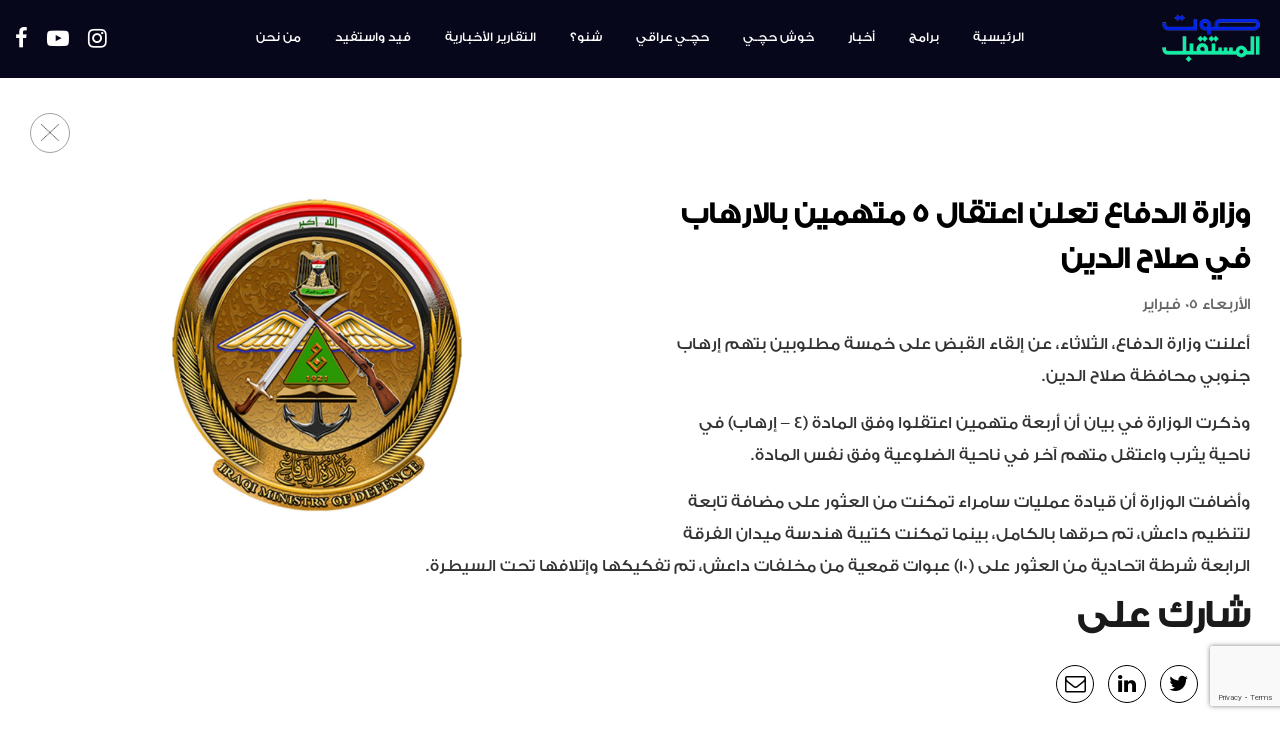

--- FILE ---
content_type: text/html; charset=UTF-8
request_url: https://sawtalmustaqbal.com/%D9%88%D8%B2%D8%A7%D8%B1%D8%A9-%D8%A7%D9%84%D8%AF%D9%81%D8%A7%D8%B9-%D8%AA%D8%B9%D9%84%D9%86-%D8%A7%D8%B9%D8%AA%D9%82%D8%A7%D9%84-5-%D9%85%D8%AA%D9%87%D9%85%D9%8A%D9%86-%D8%A8%D8%A7%D9%84%D8%A7%D8%B1/
body_size: 53461
content:
<!DOCTYPE html>
<!--[if IE 7]>
<html class="ie ie7" lang="en-US" xmlns:fb="https://www.facebook.com/2008/fbml" xmlns:addthis="https://www.addthis.com/help/api-spec"  prefix="og: http://ogp.me/ns#">
<![endif]-->
<!--[if IE 8]>
<html class="ie ie8" lang="en-US" xmlns:fb="https://www.facebook.com/2008/fbml" xmlns:addthis="https://www.addthis.com/help/api-spec"  prefix="og: http://ogp.me/ns#">
<![endif]-->
<!--[if !(IE 7) & !(IE 8)]><!-->
<html lang="en-US" xmlns:fb="https://www.facebook.com/2008/fbml" xmlns:addthis="https://www.addthis.com/help/api-spec"  prefix="og: http://ogp.me/ns#">
    <!--<![endif]-->
    <head>

        <!-- Charset start -->
        <meta charset="UTF-8">
        <!-- Charset end -->

        <!-- Mobile meta start -->
        <meta name="viewport" content="user-scalable=no,width=device-width,initial-scale=1.0,maximum-scale=1.0"/>
        <meta name="format-detection" content="telephone=no">
        <!-- Mobile meta end -->

        <!-- Profile and pingback meta start -->
        <link rel="profile" href="https://gmpg.org/xfn/11">
        <link rel="pingback" href="https://sawtalmustaqbal.com/xmlrpc.php">
        <!-- Profile and pingback meta end -->

        <!-- SEO meta start -->
                    <meta name="keywords" content="
            راديو Sawt Al Mustaqbal صوت المستقبل Radio Station For Iraqi Youth اذاعة الشباب العراقي Music موسيقى Iraq العراق ">
                          <!-- SEO meta end -->

        <!-- Title setting start -->
                    <title itemprop="name">وزارة الدفاع تعلن اعتقال 5 متهمين بالارهاب في صلاح الدين</title>

            <meta property="og:type" content="website"/>

            <!-- _Replace with Site Name_ -->
            <meta property="og:site_name" content="Sawt Al Mustaqbal"/>

            <!-- _Replace with Site URL -->
            <meta property="og:url" content="https://sawtalmustaqbal.com/%d9%88%d8%b2%d8%a7%d8%b1%d8%a9-%d8%a7%d9%84%d8%af%d9%81%d8%a7%d8%b9-%d8%aa%d8%b9%d9%84%d9%86-%d8%a7%d8%b9%d8%aa%d9%82%d8%a7%d9%84-5-%d9%85%d8%aa%d9%87%d9%85%d9%8a%d9%86-%d8%a8%d8%a7%d9%84%d8%a7%d8%b1/"/>

            <!-- _Replace with Social Image (500px x 500px)_ -->
            <meta property="og:image" content="https://sawtalmustaqbal.com/assets/themes/TriTheme/images/logo.png"/>

            <!-- _Replace with Site Name_ -->
            <meta property="og:title" content="وزارة الدفاع تعلن اعتقال 5 متهمين بالارهاب في صلاح الدين"/>

            <!-- _Replace with Site Desc_ -->
            <meta property="og:description"
                  content=""/>

                    <!-- Title setting end -->

        <!-- Browser header start -->

        <!-- Favicon start -->
        <!-- _Generate icon on http://realfavicongenerator.net/_ and place on /public_html -->
        <link rel="apple-touch-icon" sizes="57x57" href="/apple-icon-57x57.png">
        <link rel="apple-touch-icon" sizes="60x60" href="/apple-icon-60x60.png">
        <link rel="apple-touch-icon" sizes="72x72" href="/apple-icon-72x72.png">
        <link rel="apple-touch-icon" sizes="76x76" href="/apple-icon-76x76.png">
        <link rel="apple-touch-icon" sizes="114x114" href="/apple-icon-114x114.png">
        <link rel="apple-touch-icon" sizes="120x120" href="/apple-icon-120x120.png">
        <link rel="apple-touch-icon" sizes="144x144" href="/apple-icon-144x144.png">
        <link rel="apple-touch-icon" sizes="152x152" href="/apple-icon-152x152.png">
        <link rel="apple-touch-icon" sizes="180x180" href="/apple-icon-180x180.png">
        <link rel="icon" type="image/png" sizes="192x192" href="/android-icon-192x192.png">
        <link rel="icon" type="image/png" sizes="32x32" href="/favicon-32x32.png">
        <link rel="icon" type="image/png" sizes="96x96" href="/favicon-96x96.png">
        <link rel="icon" type="image/png" sizes="16x16" href="/favicon-16x16.png">
        <meta name="msapplication-TileImage" content="/ms-icon-144x144.png">
        <link rel="icon" href="https://sawtalmustaqbal.com/favicon.ico" type="image/x-icon">
        <link rel="shortcut icon" href="https://sawtalmustaqbal.com/favicon.ico" type="image/x-icon">
        <!-- Favicon end -->

        <!-- Chrome, Firefox OS, Opera and Vivaldi-->

        <!-- _Replace with custom color_ -->
        <meta name="theme-color" content="#C92432">

        <!-- Windows Phone -->

        <!-- _Replace with custom color_ -->
        <meta name="msapplication-navbutton-color" content="#59B45C">
        <meta name="msapplication-TileColor" content="#59B45C">

        <!-- iOS Safari -->

        <!-- _Replace with custom color_ -->
        <meta name="apple-mobile-web-app-status-bar-style" content="#59B45C">

        <!-- Browser header end -->

        <!-- Social Media Meta variables start -->
        <!-- _Replace with App ID_ -->
        <!--    <meta property="fb:app_id" content="_APP_ID_"/>-->

        <meta name="twitter:card" content="summary_large_image"/>

        <!-- _Replace with Site Name_ -->
        <meta name="twitter:title" content="Sawt Al Mustaqbal"/>

        <!-- _Replace with Site Desc_ -->
        <meta name="twitter:description"
              content="صوت المستقبل هي المنصة الإعلامية الوحيدة من نوعها في العراق التي هي من الشباب و إلى الشباب. يجمع “صوت المستقبل” كافة العراقيين بجميع أطيافهم"/>

        <!-- _Replace with Social Image (500px x 500px)_ -->
        <meta name="twitter:image" content="https://sawtalmustaqbal.com/assets/themes/TriTheme/images/logo.png"/>

        <!-- Social Media Meta variables end -->

        <!--IE fucking sucks start-->

        <!-- HTML5 shim and Respond.js for IE8 support of HTML5 elements and media queries -->
        <!--[if lt IE 9]>
        <script src="https://oss.maxcdn.com/html5shiv/3.7.2/html5shiv.min.js"></script>
        <script src="https://oss.maxcdn.com/respond/1.4.2/respond.min.js"></script>
        <![endif]-->
        <!--[if lt IE 9]>
        <script src="https://oss.maxcdn.com/html5shiv/3.7.2/html5shiv.min.js"></script>
        <script src="https://oss.maxcdn.com/respond/1.4.2/respond.min.js"></script>
        <![endif]-->

        <!--IE fucking sucks end-->
		
		<meta name="facebook-domain-verification" content="498s44gw3wqfnunc3v6q17rjx0nmbk" />

        
<!-- This site is optimized with the Yoast SEO plugin v4.8 - https://yoast.com/wordpress/plugins/seo/ -->
<link rel="canonical" href="https://sawtalmustaqbal.com/%d9%88%d8%b2%d8%a7%d8%b1%d8%a9-%d8%a7%d9%84%d8%af%d9%81%d8%a7%d8%b9-%d8%aa%d8%b9%d9%84%d9%86-%d8%a7%d8%b9%d8%aa%d9%82%d8%a7%d9%84-5-%d9%85%d8%aa%d9%87%d9%85%d9%8a%d9%86-%d8%a8%d8%a7%d9%84%d8%a7%d8%b1/" />
<meta property="og:locale" content="en_US" />
<meta property="og:type" content="article" />
<meta property="og:title" content="وزارة الدفاع تعلن اعتقال 5 متهمين بالارهاب في صلاح..." />
<meta property="og:description" content="أعلنت وزارة الدفاع، الثلاثاء، عن إلقاء القبض على خمسة مطلوبين بتهم إرهاب جنوبي محافظة صلاح الدين. وذكرت الوزارة في بيان أن أربعة متهمين اعتقلوا وفق المادة (4 – إرهاب) في ناحية يثرب واعتقل متهم آخر في ناحية الضلوعية وفق نفس المادة. وأضافت الوزارة أن قيادة عمليات سامراء تمكنت من العثور على مضافة تابعة لتنظيم داعش، &hellip;" />
<meta property="og:url" content="https://sawtalmustaqbal.com/%d9%88%d8%b2%d8%a7%d8%b1%d8%a9-%d8%a7%d9%84%d8%af%d9%81%d8%a7%d8%b9-%d8%aa%d8%b9%d9%84%d9%86-%d8%a7%d8%b9%d8%aa%d9%82%d8%a7%d9%84-5-%d9%85%d8%aa%d9%87%d9%85%d9%8a%d9%86-%d8%a8%d8%a7%d9%84%d8%a7%d8%b1/" />
<meta property="og:site_name" content="Sawt al mustaqbal" />
<meta property="article:section" content="Uncategorized" />
<meta property="article:published_time" content="2020-02-05T10:30:15+00:00" />
<meta property="og:image" content="https://sawtalmustaqbal.com/assets/uploads/2019/10/Iraq-MOD-logo-.jpg" />
<meta property="og:image:width" content="1920" />
<meta property="og:image:height" content="1080" />
<meta name="twitter:card" content="summary" />
<meta name="twitter:description" content="أعلنت وزارة الدفاع، الثلاثاء، عن إلقاء القبض على خمسة مطلوبين بتهم إرهاب جنوبي محافظة صلاح الدين. وذكرت الوزارة في بيان أن أربعة متهمين اعتقلوا وفق المادة (4 – إرهاب) في ناحية يثرب واعتقل متهم آخر في ناحية الضلوعية وفق نفس المادة. وأضافت الوزارة أن قيادة عمليات سامراء تمكنت من العثور على مضافة تابعة لتنظيم داعش، [&hellip;]" />
<meta name="twitter:title" content="وزارة الدفاع تعلن اعتقال 5 متهمين بالارهاب في صلاح..." />
<meta name="twitter:image" content="https://sawtalmustaqbal.com/assets/uploads/2019/10/Iraq-MOD-logo-.jpg" />
<!-- / Yoast SEO plugin. -->

<link rel='dns-prefetch' href='//www.google.com' />
<link rel='dns-prefetch' href='//s7.addthis.com' />
<link rel='dns-prefetch' href='//s.w.org' />
<!-- This site uses the Google Analytics by ExactMetrics plugin v6.0.2 - Using Analytics tracking - https://www.exactmetrics.com/ -->
<!-- Note: ExactMetrics is not currently configured on this site. The site owner needs to authenticate with Google Analytics in the ExactMetrics settings panel. -->
<!-- No UA code set -->
<!-- / Google Analytics by ExactMetrics -->
		<script type="text/javascript">
			window._wpemojiSettings = {"baseUrl":"https:\/\/s.w.org\/images\/core\/emoji\/2.4\/72x72\/","ext":".png","svgUrl":"https:\/\/s.w.org\/images\/core\/emoji\/2.4\/svg\/","svgExt":".svg","source":{"wpemoji":"https:\/\/sawtalmustaqbal.com\/wp-includes\/js\/wp-emoji.js?ver=4.9.4","twemoji":"https:\/\/sawtalmustaqbal.com\/wp-includes\/js\/twemoji.js?ver=4.9.4"}};
			( function( window, document, settings ) {
	var src, ready, ii, tests;

	/*
	 * Create a canvas element for testing native browser support
	 * of emoji.
	 */
	var canvas = document.createElement( 'canvas' );
	var context = canvas.getContext && canvas.getContext( '2d' );

	/**
	 * Check if two sets of Emoji characters render the same.
	 *
	 * @param set1 array Set of Emoji characters.
	 * @param set2 array Set of Emoji characters.
	 * @returns {boolean} True if the two sets render the same.
	 */
	function emojiSetsRenderIdentically( set1, set2 ) {
		var stringFromCharCode = String.fromCharCode;

		// Cleanup from previous test.
		context.clearRect( 0, 0, canvas.width, canvas.height );
		context.fillText( stringFromCharCode.apply( this, set1 ), 0, 0 );
		var rendered1 = canvas.toDataURL();

		// Cleanup from previous test.
		context.clearRect( 0, 0, canvas.width, canvas.height );
		context.fillText( stringFromCharCode.apply( this, set2 ), 0, 0 );
		var rendered2 = canvas.toDataURL();

		return rendered1 === rendered2;
	}

	/**
	 * Detect if the browser supports rendering emoji or flag emoji. Flag emoji are a single glyph
	 * made of two characters, so some browsers (notably, Firefox OS X) don't support them.
	 *
	 * @since 4.2.0
	 *
	 * @param type {String} Whether to test for support of "flag" or "emoji".
	 * @return {Boolean} True if the browser can render emoji, false if it cannot.
	 */
	function browserSupportsEmoji( type ) {
		var isIdentical;

		if ( ! context || ! context.fillText ) {
			return false;
		}

		/*
		 * Chrome on OS X added native emoji rendering in M41. Unfortunately,
		 * it doesn't work when the font is bolder than 500 weight. So, we
		 * check for bold rendering support to avoid invisible emoji in Chrome.
		 */
		context.textBaseline = 'top';
		context.font = '600 32px Arial';

		switch ( type ) {
			case 'flag':
				/*
				 * Test for UN flag compatibility. This is the least supported of the letter locale flags,
				 * so gives us an easy test for full support.
				 *
				 * To test for support, we try to render it, and compare the rendering to how it would look if
				 * the browser doesn't render it correctly ([U] + [N]).
				 */
				isIdentical = emojiSetsRenderIdentically(
					[ 55356, 56826, 55356, 56819 ],
					[ 55356, 56826, 8203, 55356, 56819 ]
				);

				if ( isIdentical ) {
					return false;
				}

				/*
				 * Test for English flag compatibility. England is a country in the United Kingdom, it
				 * does not have a two letter locale code but rather an five letter sub-division code.
				 *
				 * To test for support, we try to render it, and compare the rendering to how it would look if
				 * the browser doesn't render it correctly (black flag emoji + [G] + [B] + [E] + [N] + [G]).
				 */
				isIdentical = emojiSetsRenderIdentically(
					[ 55356, 57332, 56128, 56423, 56128, 56418, 56128, 56421, 56128, 56430, 56128, 56423, 56128, 56447 ],
					[ 55356, 57332, 8203, 56128, 56423, 8203, 56128, 56418, 8203, 56128, 56421, 8203, 56128, 56430, 8203, 56128, 56423, 8203, 56128, 56447 ]
				);

				return ! isIdentical;
			case 'emoji':
				/*
				 * Emoji allows people of all gender levitate and so does WordPress.
				 *
				 * To test for support, try to render a new emoji (woman in business suit levitating),
				 * then compare it to how it would look if the browser doesn't render it correctly
				 * (person in business suit levitating + female sign).
				 */
				isIdentical = emojiSetsRenderIdentically(
					[55357, 56692, 8205, 9792, 65039],
					[55357, 56692, 8203, 9792, 65039]
				);
				return ! isIdentical;
		}

		return false;
	}

	function addScript( src ) {
		var script = document.createElement( 'script' );

		script.src = src;
		script.defer = script.type = 'text/javascript';
		document.getElementsByTagName( 'head' )[0].appendChild( script );
	}

	tests = Array( 'flag', 'emoji' );

	settings.supports = {
		everything: true,
		everythingExceptFlag: true
	};

	for( ii = 0; ii < tests.length; ii++ ) {
		settings.supports[ tests[ ii ] ] = browserSupportsEmoji( tests[ ii ] );

		settings.supports.everything = settings.supports.everything && settings.supports[ tests[ ii ] ];

		if ( 'flag' !== tests[ ii ] ) {
			settings.supports.everythingExceptFlag = settings.supports.everythingExceptFlag && settings.supports[ tests[ ii ] ];
		}
	}

	settings.supports.everythingExceptFlag = settings.supports.everythingExceptFlag && ! settings.supports.flag;

	settings.DOMReady = false;
	settings.readyCallback = function() {
		settings.DOMReady = true;
	};

	if ( ! settings.supports.everything ) {
		ready = function() {
			settings.readyCallback();
		};

		if ( document.addEventListener ) {
			document.addEventListener( 'DOMContentLoaded', ready, false );
			window.addEventListener( 'load', ready, false );
		} else {
			window.attachEvent( 'onload', ready );
			document.attachEvent( 'onreadystatechange', function() {
				if ( 'complete' === document.readyState ) {
					settings.readyCallback();
				}
			} );
		}

		src = settings.source || {};

		if ( src.concatemoji ) {
			addScript( src.concatemoji );
		} else if ( src.wpemoji && src.twemoji ) {
			addScript( src.twemoji );
			addScript( src.wpemoji );
		}
	}

} )( window, document, window._wpemojiSettings );
		</script>
		<style type="text/css">
img.wp-smiley,
img.emoji {
	display: inline !important;
	border: none !important;
	box-shadow: none !important;
	height: 1em !important;
	width: 1em !important;
	margin: 0 .07em !important;
	vertical-align: -0.1em !important;
	background: none !important;
	padding: 0 !important;
}
</style>
<link rel='stylesheet' id='contact-form-7-css'  href='https://sawtalmustaqbal.com/assets/plugins/contact-form-7/includes/css/styles.css?ver=5.1.9' type='text/css' media='all' />
<link rel='stylesheet' id='dashicons-css'  href='https://sawtalmustaqbal.com/wp-includes/css/dashicons.css?ver=4.9.4' type='text/css' media='all' />
<link rel='stylesheet' id='post-views-counter-frontend-css'  href='https://sawtalmustaqbal.com/assets/plugins/post-views-counter/css/frontend.css?ver=1.3.2' type='text/css' media='all' />
<link rel='stylesheet' id='wp-polls-css'  href='https://sawtalmustaqbal.com/assets/plugins/wp-polls/polls-css.css?ver=2.73.7' type='text/css' media='all' />
<style id='wp-polls-inline-css' type='text/css'>
.wp-polls .pollbar {
	margin: 1px;
	font-size: 6px;
	line-height: 8px;
	height: 8px;
	background-image: url('https://sawtalmustaqbal.com/assets/plugins/wp-polls/images/default/pollbg.gif');
	border: 1px solid #c8c8c8;
}

</style>
<link rel='stylesheet' id='font-awsome_css-css'  href='https://sawtalmustaqbal.com/assets/themes/TriTheme/libraries/font-awesome/css/font-awesome.css?ver=1.0' type='text/css' media='all' />
<link rel='stylesheet' id='bootstrap_css-css'  href='https://sawtalmustaqbal.com/assets/themes/TriTheme/libraries/bootstrap/css/bootstrap.min.css?ver=1.0' type='text/css' media='all' />
<link rel='stylesheet' id='reset-css'  href='https://sawtalmustaqbal.com/assets/themes/TriTheme/css/reset.css?ver=1.00' type='text/css' media='all' />
<link rel='stylesheet' id='styles-css'  href='https://sawtalmustaqbal.com/assets/themes/TriTheme/css/styles.css?ver=1.01' type='text/css' media='all' />
<link rel='stylesheet' id='swiper-css'  href='https://sawtalmustaqbal.com/assets/themes/TriTheme/libraries/general_libraries/swiper/swiper.min.css?ver=1.0' type='text/css' media='all' />
<link rel='stylesheet' id='styles-1600px-css'  href='https://sawtalmustaqbal.com/assets/themes/TriTheme/css/styles-1600px.css?ver=1.01' type='text/css' media='screen and (max-width:1600px)' />
<link rel='stylesheet' id='styles-1500px-css'  href='https://sawtalmustaqbal.com/assets/themes/TriTheme/css/styles-1500px.css?ver=1.01' type='text/css' media='screen and (max-width:1500px)' />
<link rel='stylesheet' id='styles-1400px-css'  href='https://sawtalmustaqbal.com/assets/themes/TriTheme/css/styles-1400px.css?ver=1.01' type='text/css' media='screen and (max-width:1400px)' />
<link rel='stylesheet' id='styles-1300px-css'  href='https://sawtalmustaqbal.com/assets/themes/TriTheme/css/styles-1300px.css?ver=1.01' type='text/css' media='screen and (max-width:1300px)' />
<link rel='stylesheet' id='styles-1200px-css'  href='https://sawtalmustaqbal.com/assets/themes/TriTheme/css/styles-1200px.css?ver=1.01' type='text/css' media='screen and (max-width:1200px)' />
<link rel='stylesheet' id='styles-992px-css'  href='https://sawtalmustaqbal.com/assets/themes/TriTheme/css/styles-992px.css?ver=1.01' type='text/css' media='screen and (max-width:992px)' />
<link rel='stylesheet' id='styles-768px-css'  href='https://sawtalmustaqbal.com/assets/themes/TriTheme/css/styles-768px.css?ver=1.01' type='text/css' media='screen and (max-width:768px)' />
<link rel='stylesheet' id='styles-500px-css'  href='https://sawtalmustaqbal.com/assets/themes/TriTheme/css/styles-500px.css?ver=1.01' type='text/css' media='screen and (max-width:500px)' />
<link rel='stylesheet' id='styles-400px-css'  href='https://sawtalmustaqbal.com/assets/themes/TriTheme/css/styles-400px.css?ver=1.01' type='text/css' media='screen and (max-width:400px)' />
<link rel='stylesheet' id='styles-300px-css'  href='https://sawtalmustaqbal.com/assets/themes/TriTheme/css/styles-300px.css?ver=1.01' type='text/css' media='screen and (max-width:300px)' />
<link rel='stylesheet' id='addthis_all_pages-css'  href='https://sawtalmustaqbal.com/assets/plugins/addthis/frontend/build/addthis_wordpress_public.min.css?ver=4.9.4' type='text/css' media='all' />
<script type='text/javascript' src='https://sawtalmustaqbal.com/wp-includes/js/jquery/jquery.js?ver=1.12.4'></script>
<script type='text/javascript' src='https://sawtalmustaqbal.com/wp-includes/js/jquery/jquery-migrate.js?ver=1.4.1'></script>
<script type='text/javascript' src='https://sawtalmustaqbal.com/assets/themes/TriTheme/libraries/jQuery/jquery.min.js?ver=4.9.4'></script>
<script type='text/javascript' src='https://sawtalmustaqbal.com/assets/themes/TriTheme/js/scripts.js?ver=1.01'></script>
<script type='text/javascript' src='https://sawtalmustaqbal.com/assets/themes/TriTheme/libraries/general_libraries/swiper/swiper.min.js?ver=4.9.4'></script>
<script type='text/javascript' src='https://sawtalmustaqbal.com/assets/themes/TriTheme/libraries/general_libraries/jscroll/jscroll.js?ver=4.9.4'></script>
<script type='text/javascript' src='https://sawtalmustaqbal.com/assets/themes/TriTheme/libraries/general_libraries/iscroll/iscroll.js?ver=4.9.4'></script>
<script type='text/javascript' src='https://sawtalmustaqbal.com/assets/themes/TriTheme/js/player.min.js?ver=1.0'></script>
<script type='text/javascript' src='https://sawtalmustaqbal.com/assets/themes/TriTheme/libraries/general_libraries/nicescroll/jquery.nicescroll.min.js?ver=4.9.4'></script>
<script type='text/javascript' src='https://sawtalmustaqbal.com/assets/themes/TriTheme/libraries/general_libraries/hammer/hammer.js?ver=4.9.4'></script>
<link rel='https://api.w.org/' href='https://sawtalmustaqbal.com/wp-json/' />
<link rel="EditURI" type="application/rsd+xml" title="RSD" href="https://sawtalmustaqbal.com/xmlrpc.php?rsd" />
<link rel="wlwmanifest" type="application/wlwmanifest+xml" href="https://sawtalmustaqbal.com/wp-includes/wlwmanifest.xml" /> 
<link rel='shortlink' href='https://sawtalmustaqbal.com/?p=5267' />
<link rel="alternate" type="application/json+oembed" href="https://sawtalmustaqbal.com/wp-json/oembed/1.0/embed?url=https%3A%2F%2Fsawtalmustaqbal.com%2F%25d9%2588%25d8%25b2%25d8%25a7%25d8%25b1%25d8%25a9-%25d8%25a7%25d9%2584%25d8%25af%25d9%2581%25d8%25a7%25d8%25b9-%25d8%25aa%25d8%25b9%25d9%2584%25d9%2586-%25d8%25a7%25d8%25b9%25d8%25aa%25d9%2582%25d8%25a7%25d9%2584-5-%25d9%2585%25d8%25aa%25d9%2587%25d9%2585%25d9%258a%25d9%2586-%25d8%25a8%25d8%25a7%25d9%2584%25d8%25a7%25d8%25b1%2F" />
<link rel="alternate" type="text/xml+oembed" href="https://sawtalmustaqbal.com/wp-json/oembed/1.0/embed?url=https%3A%2F%2Fsawtalmustaqbal.com%2F%25d9%2588%25d8%25b2%25d8%25a7%25d8%25b1%25d8%25a9-%25d8%25a7%25d9%2584%25d8%25af%25d9%2581%25d8%25a7%25d8%25b9-%25d8%25aa%25d8%25b9%25d9%2584%25d9%2586-%25d8%25a7%25d8%25b9%25d8%25aa%25d9%2582%25d8%25a7%25d9%2584-5-%25d9%2585%25d8%25aa%25d9%2587%25d9%2585%25d9%258a%25d9%2586-%25d8%25a8%25d8%25a7%25d9%2584%25d8%25a7%25d8%25b1%2F&#038;format=xml" />

        <!-- Facebook Pixel Code -->
        <script>
            !function (f, b, e, v, n, t, s)
            {
                if (f.fbq)
                    return;
                n = f.fbq = function () {
                    n.callMethod ?
                            n.callMethod.apply(n, arguments) : n.queue.push(arguments)
                };
                if (!f._fbq)
                    f._fbq = n;
                n.push = n;
                n.loaded = !0;
                n.version = '2.0';
                n.queue = [];
                t = b.createElement(e);
                t.async = !0;
                t.src = v;
                s = b.getElementsByTagName(e)[0];
                s.parentNode.insertBefore(t, s)
            }(window, document, 'script',
                    'https://connect.facebook.net/en_US/fbevents.js');
            fbq('init', '409721326505257');
            fbq('track', 'PageView');
        </script>
        <noscript>
    <img height="1" width="1"
         src="https://www.facebook.com/tr?id=409721326505257&ev=PageView
         &noscript=1"/>
    </noscript>
    <!-- End Facebook Pixel Code -->


    <!-- Google Analytics Start -->
    <!-- Global site tag (gtag.js) - Google Analytics -->
        <script async src="https://www.googletagmanager.com/gtag/js?id=UA-113396925-1"></script>
        <script>
            window.dataLayer = window.dataLayer || [];
            function gtag() {
                dataLayer.push(arguments);
            }
            gtag('js', new Date());

            gtag('config', 'UA-113396925-1');
        </script>
        <!-- Google Analytics End -->    <!-- Google Analytics End -->
</head>

<body class="post-template-default single single-post postid-5267 single-format-standard" id="body">
    <div class="inner_body">
        <div class="top_header">
            <div class="container-fluid">
                <div class="col-lg-2 col-md-2 col-sm-2 col-xs-2 left_section">
                                        <ul class="social_media_wrapper">
                        <li><a title="Facebook" class="social_media_btn" target="_blank" href="https://www.facebook.com/sawtalmustaqbaldigitalstation/"><span class="social_spans"><i class="fa fa-facebook" aria-hidden="true"></i></span></a></li>
                        <!--<li><a title="Soundlcoud" class="social_media_btn" target="_blank" href="https://soundcloud.com/user-274975548"><span class="social_spans"><i class="fa fa-soundcloud" aria-hidden="true"></i></span></a></li>-->
                        <li><a title="Youtube" class="social_media_btn" target="_blank" href="https://www.youtube.com/channel/UC8jSoy2b6YREOUCbWB5JOaA?disable_polymer=true"><span class="social_spans"><i class="fa fa-youtube-play" aria-hidden="true"></i></span></a></li>
                        <li><a title="Instagram" class="social_media_btn" target="_blank" href=""><span class="social_spans"><i class="fa fa-instagram" aria-hidden="true"></i></span></a></li>
                    </ul>
                    <div class="mobile_menu_bars mobile_menu_init">
                        <img src="https://sawtalmustaqbal.com/assets/themes/TriTheme/images/menu-bars.png" title="Open menu" alt="Open menu">
                    </div>
                </div>
                <div class="col-lg-8 col-md-8 col-sm-8 col-xs-8 middle_section">
                    <div class="menu-menu-1-container"><ul id="menu-menu-1" class="main_top_menu"><li id="menu-item-87" class="menu-item menu-item-type-post_type menu-item-object-page menu-item-home menu-item-87"><a href="https://sawtalmustaqbal.com/">الرئيسية</a></li>
<li id="menu-item-91" class="menu-item menu-item-type-custom menu-item-object-custom menu-item-91"><a href="/programs">برامج</a></li>
<li id="menu-item-2244" class="menu-item menu-item-type-post_type menu-item-object-page menu-item-2244"><a href="https://sawtalmustaqbal.com/news/">أخبار</a></li>
<li id="menu-item-92" class="menu-item menu-item-type-custom menu-item-object-custom menu-item-92"><a href="/programs/خوش-حچـي/">خوش حچـي</a></li>
<li id="menu-item-1301" class="menu-item menu-item-type-custom menu-item-object-custom menu-item-1301"><a href="/programs/حچـي-عراقي-2/">حچـي عراقي</a></li>
<li id="menu-item-11679" class="menu-item menu-item-type-custom menu-item-object-custom menu-item-11679"><a href="/programs/شنو؟/">شنو؟</a></li>
<li id="menu-item-11680" class="menu-item menu-item-type-custom menu-item-object-custom menu-item-11680"><a href="/programs/الأخبار/">التقارير الأخبارية</a></li>
<li id="menu-item-2829" class="menu-item menu-item-type-custom menu-item-object-custom menu-item-2829"><a href="/feed-w-estafeed/">فيد واستفيد</a></li>
<li id="menu-item-88" class="menu-item menu-item-type-post_type menu-item-object-page menu-item-88"><a href="https://sawtalmustaqbal.com/about-us/">من نحن</a></li>
</ul></div>                </div>
                <div class="col-lg-2 col-md-2 col-sm-2 col-xs-2 right_section">
                    <a title="Sawt al Mustaqbal" href="https://sawtalmustaqbal.com/">
                        <img alt="Sawt al Mustaqbal" title="Sawt al Mustaqbal" src="https://sawtalmustaqbal.com/assets/themes/TriTheme/images/logo.png">
                    </a>
                </div>
            </div>
        </div>
        <div class="top_mobile_menu_section dont_close">
            <div class="top_mobile_part">
                <span class="close_mobile_menu">
                    <img title="Back btn logo" alt="Back btn logo" class="x_red_logo" src="https://sawtalmustaqbal.com/assets/themes/TriTheme/images/back-btn-white.png">
                </span>
                <a title="Sawt Al Mustaqbal" class="top_logo_wrapper" href="https://sawtalmustaqbal.com/">
                    <img title="top logo" alt="top logo" class="top_logo" src="https://sawtalmustaqbal.com/assets/themes/TriTheme/images/logo.png">
                </a>
                <div class="clear"></div>
            </div>
            <div class="mobile_menu_buttons">
                <div class="menu-menu-1-container"><ul id="menu-menu-2" class="main_top_menu"><li class="menu-item menu-item-type-post_type menu-item-object-page menu-item-home menu-item-87"><a href="https://sawtalmustaqbal.com/">الرئيسية</a></li>
<li class="menu-item menu-item-type-custom menu-item-object-custom menu-item-91"><a href="/programs">برامج</a></li>
<li class="menu-item menu-item-type-post_type menu-item-object-page menu-item-2244"><a href="https://sawtalmustaqbal.com/news/">أخبار</a></li>
<li class="menu-item menu-item-type-custom menu-item-object-custom menu-item-92"><a href="/programs/خوش-حچـي/">خوش حچـي</a></li>
<li class="menu-item menu-item-type-custom menu-item-object-custom menu-item-1301"><a href="/programs/حچـي-عراقي-2/">حچـي عراقي</a></li>
<li class="menu-item menu-item-type-custom menu-item-object-custom menu-item-11679"><a href="/programs/شنو؟/">شنو؟</a></li>
<li class="menu-item menu-item-type-custom menu-item-object-custom menu-item-11680"><a href="/programs/الأخبار/">التقارير الأخبارية</a></li>
<li class="menu-item menu-item-type-custom menu-item-object-custom menu-item-2829"><a href="/feed-w-estafeed/">فيد واستفيد</a></li>
<li class="menu-item menu-item-type-post_type menu-item-object-page menu-item-88"><a href="https://sawtalmustaqbal.com/about-us/">من نحن</a></li>
</ul></div>            </div>
            <div class="social_media_wrapper">
                <a title="Facebook" class="social_media_btn" target="_blank" href="https://www.facebook.com/sawtalmustaqbaldigitalstation/"><span class="social_spans"><i class="fa fa-facebook" aria-hidden="true"></i></span></a>
                <a title="Soundcloud" class="social_media_btn" target="_blank" href="https://soundcloud.com/user-274975548"><span class="social_spans"><i class="fa fa-soundcloud" aria-hidden="true"></i></span></a>
                <a title="Youtube" class="social_media_btn" target="_blank" href="https://www.youtube.com/channel/UC8jSoy2b6YREOUCbWB5JOaA?disable_polymer=true"><span class="social_spans"><i class="fa fa-youtube-play" aria-hidden="true"></i></span></a>
                <!--<a title="Instagram" class="social_media_btn" target="_blank" href=""><span class="social_spans"><i class="fa fa-instagram" aria-hidden="true"></i></span></a>-->
            </div>
        </div>

        <div class="single_news_page padding_top">
            <div class="container-fluid">
                <div class="col-lg-12 col-md-12 col-sm-12 news_head">
                    <span onclick="goBack()" class="single_back_button">
                        <img alt="Exit logo" title="Exit" src="https://sawtalmustaqbal.com/assets/themes/TriTheme/images/x-logo-black.png">
                    </span>
                </div>
                <div class="col-lg-12 col-md-12 col-sm-12 col-xs-12 top_right_description">
                    <img width="1920" height="1080" src="https://sawtalmustaqbal.com/assets/uploads/2019/10/Iraq-MOD-logo-.jpg" class="img-responsive wp-post-image" alt="وزارة الدفاع تعلن اعتقال 5 متهمين بالارهاب في صلاح الدين" srcset="https://sawtalmustaqbal.com/assets/uploads/2019/10/Iraq-MOD-logo-.jpg 1920w, https://sawtalmustaqbal.com/assets/uploads/2019/10/Iraq-MOD-logo--300x169.jpg 300w, https://sawtalmustaqbal.com/assets/uploads/2019/10/Iraq-MOD-logo--768x432.jpg 768w, https://sawtalmustaqbal.com/assets/uploads/2019/10/Iraq-MOD-logo--1024x576.jpg 1024w" sizes="(max-width: 1920px) 100vw, 1920px" />                    <h1>وزارة الدفاع تعلن اعتقال 5 متهمين بالارهاب في صلاح الدين</h1>
                    <h4 class="date">
                        الأربعاء 05 فبراير                     </h4>
                    <div class="single_news_desc">
                        <div class="at-above-post addthis_tool" data-url="https://sawtalmustaqbal.com/%d9%88%d8%b2%d8%a7%d8%b1%d8%a9-%d8%a7%d9%84%d8%af%d9%81%d8%a7%d8%b9-%d8%aa%d8%b9%d9%84%d9%86-%d8%a7%d8%b9%d8%aa%d9%82%d8%a7%d9%84-5-%d9%85%d8%aa%d9%87%d9%85%d9%8a%d9%86-%d8%a8%d8%a7%d9%84%d8%a7%d8%b1/"></div><p dir="rtl">أعلنت وزارة الدفاع، الثلاثاء، عن إلقاء القبض على خمسة مطلوبين بتهم إرهاب جنوبي محافظة صلاح الدين.</p>
<p dir="rtl">وذكرت الوزارة في بيان أن أربعة متهمين اعتقلوا وفق المادة (4 – إرهاب) في ناحية يثرب واعتقل متهم آخر في ناحية الضلوعية وفق نفس المادة.</p>
<p dir="rtl">وأضافت الوزارة أن قيادة عمليات سامراء تمكنت من العثور على مضافة تابعة لتنظيم داعش، تم حرقها بالكامل، بينما تمكنت كتيبة هندسة ميدان الفرقة الرابعة شرطة اتحادية من العثور على (١٠) عبوات قمعية من مخلفات داعش، تم تفكيكها وإتلافها تحت السيطرة.</p><!-- AddThis Advanced Settings above via filter on the_content --><!-- AddThis Advanced Settings below via filter on the_content --><!-- AddThis Advanced Settings generic via filter on the_content --><!-- AddThis Share Buttons above via filter on the_content --><!-- AddThis Share Buttons below via filter on the_content --><div class="at-below-post addthis_tool" data-url="https://sawtalmustaqbal.com/%d9%88%d8%b2%d8%a7%d8%b1%d8%a9-%d8%a7%d9%84%d8%af%d9%81%d8%a7%d8%b9-%d8%aa%d8%b9%d9%84%d9%86-%d8%a7%d8%b9%d8%aa%d9%82%d8%a7%d9%84-5-%d9%85%d8%aa%d9%87%d9%85%d9%8a%d9%86-%d8%a8%d8%a7%d9%84%d8%a7%d8%b1/"></div><!-- AddThis Share Buttons generic via filter on the_content -->                    </div>
        <!--                    <span class='button_item'>
                        <i class='fa fa-share-alt'></i>
                        <a class="addthis_button_compact"></a>
                    </span>-->
                    <div class="other_news_section" style="padding: 0;">
                        <h2 class="section_title" style="margin: 0;">شارك على</h2>
                    </div>
                    <ul class="social_media_list">
                        <li class="facebook"><a onclick="window.open('http://www.facebook.com/sharer/sharer.php?s=100&p[url]=https%3A%2F%2Fsawtalmustaqbal.com%2F%25d9%2588%25d8%25b2%25d8%25a7%25d8%25b1%25d8%25a9-%25d8%25a7%25d9%2584%25d8%25af%25d9%2581%25d8%25a7%25d8%25b9-%25d8%25aa%25d8%25b9%25d9%2584%25d9%2586-%25d8%25a7%25d8%25b9%25d8%25aa%25d9%2582%25d8%25a7%25d9%2584-5-%25d9%2585%25d8%25aa%25d9%2587%25d9%2585%25d9%258a%25d9%2586-%25d8%25a8%25d8%25a7%25d9%2584%25d8%25a7%25d8%25b1%2F&p[title]=%D9%88%D8%B2%D8%A7%D8%B1%D8%A9+%D8%A7%D9%84%D8%AF%D9%81%D8%A7%D8%B9+%D8%AA%D8%B9%D9%84%D9%86+%D8%A7%D8%B9%D8%AA%D9%82%D8%A7%D9%84+5+%D9%85%D8%AA%D9%87%D9%85%D9%8A%D9%86+%D8%A8%D8%A7%D9%84%D8%A7%D8%B1%D9%87%D8%A7%D8%A8+%D9%81%D9%8A+%D8%B5%D9%84%D8%A7%D8%AD+%D8%A7%D9%84%D8%AF%D9%8A%D9%86', 'Facebook-dialog', 'width=626,height=436')" href="#"><i class="fa fa-facebook-f"></i></a></li>
                        <li class="twitter"><a onclick="window.open('http://twitter.com/intent/tweet/?text=%D9%88%D8%B2%D8%A7%D8%B1%D8%A9+%D8%A7%D9%84%D8%AF%D9%81%D8%A7%D8%B9+%D8%AA%D8%B9%D9%84%D9%86+%D8%A7%D8%B9%D8%AA%D9%82%D8%A7%D9%84+5+%D9%85%D8%AA%D9%87%D9%85%D9%8A%D9%86+%D8%A8%D8%A7%D9%84%D8%A7%D8%B1%D9%87%D8%A7%D8%A8+%D9%81%D9%8A+%D8%B5%D9%84%D8%A7%D8%AD+%D8%A7%D9%84%D8%AF%D9%8A%D9%86&url=https%3A%2F%2Fsawtalmustaqbal.com%2F%25d9%2588%25d8%25b2%25d8%25a7%25d8%25b1%25d8%25a9-%25d8%25a7%25d9%2584%25d8%25af%25d9%2581%25d8%25a7%25d8%25b9-%25d8%25aa%25d8%25b9%25d9%2584%25d9%2586-%25d8%25a7%25d8%25b9%25d8%25aa%25d9%2582%25d8%25a7%25d9%2584-5-%25d9%2585%25d8%25aa%25d9%2587%25d9%2585%25d9%258a%25d9%2586-%25d8%25a8%25d8%25a7%25d9%2584%25d8%25a7%25d8%25b1%2F', 'Twitter-dialog', 'width=626,height=436')" href="#"><i class="fa fa-twitter"></i></a></li>
                        <li class="linked-in"><a onclick="window.open('https://www.linkedin.com/shareArticle?mini=true&url=https%3A%2F%2Fsawtalmustaqbal.com%2F%25d9%2588%25d8%25b2%25d8%25a7%25d8%25b1%25d8%25a9-%25d8%25a7%25d9%2584%25d8%25af%25d9%2581%25d8%25a7%25d8%25b9-%25d8%25aa%25d8%25b9%25d9%2584%25d9%2586-%25d8%25a7%25d8%25b9%25d8%25aa%25d9%2582%25d8%25a7%25d9%2584-5-%25d9%2585%25d8%25aa%25d9%2587%25d9%2585%25d9%258a%25d9%2586-%25d8%25a8%25d8%25a7%25d9%2584%25d8%25a7%25d8%25b1%2F&title=%D9%88%D8%B2%D8%A7%D8%B1%D8%A9+%D8%A7%D9%84%D8%AF%D9%81%D8%A7%D8%B9+%D8%AA%D8%B9%D9%84%D9%86+%D8%A7%D8%B9%D8%AA%D9%82%D8%A7%D9%84+5+%D9%85%D8%AA%D9%87%D9%85%D9%8A%D9%86+%D8%A8%D8%A7%D9%84%D8%A7%D8%B1%D9%87%D8%A7%D8%A8+%D9%81%D9%8A+%D8%B5%D9%84%D8%A7%D8%AD+%D8%A7%D9%84%D8%AF%D9%8A%D9%86&source=LinkedIn')" href="#"><i class="fa fa-linkedin"></i></a></li>
                        <li class="mailto"><a href="mailto:?subject=وزارة الدفاع تعلن اعتقال 5 متهمين بالارهاب في صلاح الدين&body=Check this article on https%3A%2F%2Fsawtalmustaqbal.com%2F%25d9%2588%25d8%25b2%25d8%25a7%25d8%25b1%25d8%25a9-%25d8%25a7%25d9%2584%25d8%25af%25d9%2581%25d8%25a7%25d8%25b9-%25d8%25aa%25d8%25b9%25d9%2584%25d9%2586-%25d8%25a7%25d8%25b9%25d8%25aa%25d9%2582%25d8%25a7%25d9%2584-5-%25d9%2585%25d8%25aa%25d9%2587%25d9%2585%25d9%258a%25d9%2586-%25d8%25a8%25d8%25a7%25d9%2584%25d8%25a7%25d8%25b1%2F"><i class="fa fa-envelope-o" aria-hidden="true"></i></a></li>
                        <li class="whatsapp"><a href="https://api.whatsapp.com/send?phone=&text=Check this out https%3A%2F%2Fsawtalmustaqbal.com%2F%25d9%2588%25d8%25b2%25d8%25a7%25d8%25b1%25d8%25a9-%25d8%25a7%25d9%2584%25d8%25af%25d9%2581%25d8%25a7%25d8%25b9-%25d8%25aa%25d8%25b9%25d9%2584%25d9%2586-%25d8%25a7%25d8%25b9%25d8%25aa%25d9%2582%25d8%25a7%25d9%2584-5-%25d9%2585%25d8%25aa%25d9%2587%25d9%2585%25d9%258a%25d9%2586-%25d8%25a8%25d8%25a7%25d9%2584%25d8%25a7%25d8%25b1%2F"><i class="fa fa-whatsapp" aria-hidden="true"></i></a></li>
                    </ul>
                    <div class="clear"></div>
                </div>
            </div>
            <div class="other_news_section">
                <div class="container-fluid">
                                            <h2 class="section_title">المزيد من الأخبار</h2>
                                                    <div class="col-lg-3 col-md-3 col-sm-4 col-xs-6 small_div news_div">
                                <a href='https://sawtalmustaqbal.com/%d8%a7%d9%86%d8%b7%d9%84%d8%a7%d9%82-%d9%81%d8%b9%d8%a7%d9%84%d9%8a%d8%a7%d8%aa-%d9%85%d9%87%d8%b1%d8%ac%d8%a7%d9%86-%d8%a8%d8%ba%d8%af%d8%a7%d8%af-%d8%a7%d9%84%d8%af%d9%88%d9%84%d9%8a-%d9%84%d9%84/'><div class="inner_div">
                                        <div class="image_container">
                                            <img width="1920" height="1080" src="https://sawtalmustaqbal.com/assets/uploads/2021/11/مهرجان-بغداد-للمسرح.jpg" class="news_image_small img-responsive wp-post-image" alt="news_grid" srcset="https://sawtalmustaqbal.com/assets/uploads/2021/11/مهرجان-بغداد-للمسرح.jpg 1920w, https://sawtalmustaqbal.com/assets/uploads/2021/11/مهرجان-بغداد-للمسرح-300x169.jpg 300w, https://sawtalmustaqbal.com/assets/uploads/2021/11/مهرجان-بغداد-للمسرح-768x432.jpg 768w, https://sawtalmustaqbal.com/assets/uploads/2021/11/مهرجان-بغداد-للمسرح-1024x576.jpg 1024w" sizes="(max-width: 1920px) 100vw, 1920px" />                                            <p class="date" style="background-color : ">
                                                الخميس 04 نوفمبر                                             </p>
                                        </div>
                                        <div class="small_info">
                                            <p class="title">
                                                انطلاق فعاليات مهرجان بغداد الدولي للمسرح بدورته الثانية...                                            </p>
                                        </div>
                                                                            </div></a>
                            </div>
                                                        <div class="col-lg-3 col-md-3 col-sm-4 col-xs-6 small_div news_div">
                                <a href='https://sawtalmustaqbal.com/%d8%a7%d9%86%d8%b6%d9%85%d8%a7%d9%85-%d8%a7%d9%84%d8%b9%d8%b1%d8%a7%d9%82-%d8%b1%d8%b3%d9%85%d9%8a%d8%a7%d9%8b-%d8%a5%d9%84%d9%89-%d8%a7%d8%aa%d9%81%d8%a7%d9%82-%d8%a8%d8%a7%d8%b1%d9%8a%d8%b3-%d9%84/'><div class="inner_div">
                                        <div class="image_container">
                                            <img width="1920" height="1080" src="https://sawtalmustaqbal.com/assets/uploads/2019/10/Iraqi-flag.jpg" class="news_image_small img-responsive wp-post-image" alt="news_grid" srcset="https://sawtalmustaqbal.com/assets/uploads/2019/10/Iraqi-flag.jpg 1920w, https://sawtalmustaqbal.com/assets/uploads/2019/10/Iraqi-flag-300x169.jpg 300w, https://sawtalmustaqbal.com/assets/uploads/2019/10/Iraqi-flag-768x432.jpg 768w, https://sawtalmustaqbal.com/assets/uploads/2019/10/Iraqi-flag-1024x576.jpg 1024w" sizes="(max-width: 1920px) 100vw, 1920px" />                                            <p class="date" style="background-color : ">
                                                الخميس 04 نوفمبر                                             </p>
                                        </div>
                                        <div class="small_info">
                                            <p class="title">
                                                انضمام العراق رسمياً إلى اتفاق باريس للتغيرات المناخية...                                            </p>
                                        </div>
                                                                            </div></a>
                            </div>
                                                        <div class="col-lg-3 col-md-3 col-sm-4 col-xs-6 small_div news_div">
                                <a href='https://sawtalmustaqbal.com/%d8%a7%d9%84%d9%82%d8%a8%d8%b6-%d8%b9%d9%84%d9%89-%d8%a5%d8%b1%d9%87%d8%a7%d8%a8%d9%8a%d8%a9-%d9%83%d8%a7%d9%86%d8%aa-%d8%aa%d8%b2%d9%88%d8%af-%d8%af%d8%a7%d8%b9%d8%b4-%d8%a8%d9%85%d8%b9%d9%84%d9%88/'><div class="inner_div">
                                        <div class="image_container">
                                            <img width="1920" height="1080" src="https://sawtalmustaqbal.com/assets/uploads/2019/12/Untitled-design-30.jpg" class="news_image_small img-responsive wp-post-image" alt="news_grid" srcset="https://sawtalmustaqbal.com/assets/uploads/2019/12/Untitled-design-30.jpg 1920w, https://sawtalmustaqbal.com/assets/uploads/2019/12/Untitled-design-30-300x169.jpg 300w, https://sawtalmustaqbal.com/assets/uploads/2019/12/Untitled-design-30-768x432.jpg 768w, https://sawtalmustaqbal.com/assets/uploads/2019/12/Untitled-design-30-1024x576.jpg 1024w" sizes="(max-width: 1920px) 100vw, 1920px" />                                            <p class="date" style="background-color : ">
                                                الخميس 04 نوفمبر                                             </p>
                                        </div>
                                        <div class="small_info">
                                            <p class="title">
                                                القبض على إرهابية كانت تزود داعش بمعلومات عن الأجهزة الأمنية...                                            </p>
                                        </div>
                                                                            </div></a>
                            </div>
                                                        <div class="col-lg-3 col-md-3 col-sm-4 col-xs-6 small_div news_div">
                                <a href='https://sawtalmustaqbal.com/%d9%88%d8%b5%d9%88%d9%84-%d9%81%d8%b1%d9%82-%d8%aa%d9%86%d9%82%d9%8a%d8%a8%d9%8a%d8%a9-%d9%84%d9%84%d9%83%d8%b4%d9%81-%d8%b9%d9%86-%d8%a5%d8%ad%d8%af%d9%89-%d8%a3%d9%83%d8%a8%d8%b1-%d8%a7%d9%84%d9%85/'><div class="inner_div">
                                        <div class="image_container">
                                            <img width="1920" height="1080" src="https://sawtalmustaqbal.com/assets/uploads/2019/07/Ruins-Web.jpg" class="news_image_small img-responsive wp-post-image" alt="news_grid" srcset="https://sawtalmustaqbal.com/assets/uploads/2019/07/Ruins-Web.jpg 1920w, https://sawtalmustaqbal.com/assets/uploads/2019/07/Ruins-Web-300x169.jpg 300w, https://sawtalmustaqbal.com/assets/uploads/2019/07/Ruins-Web-768x432.jpg 768w, https://sawtalmustaqbal.com/assets/uploads/2019/07/Ruins-Web-1024x576.jpg 1024w" sizes="(max-width: 1920px) 100vw, 1920px" />                                            <p class="date" style="background-color : ">
                                                الأربعاء 03 نوفمبر                                             </p>
                                        </div>
                                        <div class="small_info">
                                            <p class="title">
                                                وصول فرق تنقيبية للكشف عن إحدى أكبر المستوطنات البشرية جنوب الع...                                            </p>
                                        </div>
                                                                            </div></a>
                            </div>
                            
                                        </div>
            </div>
        </div>
        <script type="text/javascript">
            function goBack() {
                window.history.back();
            }

            jQuery(window).load(function () {
                var height = jQuery(window).height();

                jQuery('.single_news_page').css('min-height', height - 44);

                jQuery('.top_header .middle_section ul li').removeClass('active');
                jQuery('.top_header .middle_section ul li#menu-item-117').addClass('active');
            });
        </script>
        <div class="footer">
    <h5>©جميع الحقوق محفوظة  2025</h5>
<!--    <div class="container-fluid">
        <div class="col-lg-3 col-md-3 col-sm-3 col-xs-12 left_section">
                        <ul class="social_media_wrapper">
                <li><a title="Facebook" class="social_media_btn" target="_blank" href=""><span class="social_spans"><i class="fa fa-facebook" aria-hidden="true"></i></span></a></li>
                <li><a title="Soundlcoud" class="social_media_btn" target="_blank" href=""><span class="social_spans"><i class="fa fa-soundcloud" aria-hidden="true"></i></span></a></li>
                <li><a title="Youtube" class="social_media_btn" target="_blank" href=""><span class="social_spans"><i class="fa fa-youtube-play" aria-hidden="true"></i></span></a></li>
                <li><a title="Instagram" class="social_media_btn" target="_blank" href=""><span class="social_spans"><i class="fa fa-instagram" aria-hidden="true"></i></span></a></li>
            </ul>
        </div>
        <div class="col-lg-9 col-md-9 col-sm-9 col-xs-12 right_section">
                    </div>
    </div>-->
</div>
</div>
<a rel="nofollow" style="display:none;" href="https://sawtalmustaqbal.com/?blackhole=cdb4fedace" title="Blackhole for Bad Bots">Do NOT follow this link or you will be banned from the site!</a>
<script data-cfasync="false" type="text/javascript">if (window.addthis_product === undefined) { window.addthis_product = "wpp"; } if (window.wp_product_version === undefined) { window.wp_product_version = "wpp-6.2.6"; } if (window.addthis_share === undefined) { window.addthis_share = {}; } if (window.addthis_config === undefined) { window.addthis_config = {"data_track_clickback":true,"ignore_server_config":true,"ui_atversion":"300"}; } if (window.addthis_layers === undefined) { window.addthis_layers = {}; } if (window.addthis_layers_tools === undefined) { window.addthis_layers_tools = []; } else {  } if (window.addthis_plugin_info === undefined) { window.addthis_plugin_info = {"info_status":"enabled","cms_name":"WordPress","plugin_name":"Share Buttons by AddThis","plugin_version":"6.2.6","plugin_mode":"WordPress","anonymous_profile_id":"wp-a547661d1db525571309044ac0e90f47","page_info":{"template":"posts","post_type":""},"sharing_enabled_on_post_via_metabox":false}; } 
                    (function() {
                      var first_load_interval_id = setInterval(function () {
                        if (typeof window.addthis !== 'undefined') {
                          window.clearInterval(first_load_interval_id);
                          if (typeof window.addthis_layers !== 'undefined' && Object.getOwnPropertyNames(window.addthis_layers).length > 0) {
                            window.addthis.layers(window.addthis_layers);
                          }
                          if (Array.isArray(window.addthis_layers_tools)) {
                            for (i = 0; i < window.addthis_layers_tools.length; i++) {
                              window.addthis.layers(window.addthis_layers_tools[i]);
                            }
                          }
                        }
                     },1000)
                    }());
                </script><script type='text/javascript'>
/* <![CDATA[ */
var wpcf7 = {"apiSettings":{"root":"https:\/\/sawtalmustaqbal.com\/wp-json\/contact-form-7\/v1","namespace":"contact-form-7\/v1"}};
/* ]]> */
</script>
<script type='text/javascript' src='https://sawtalmustaqbal.com/assets/plugins/contact-form-7/includes/js/scripts.js?ver=5.1.9'></script>
<script type='text/javascript'>
/* <![CDATA[ */
var pollsL10n = {"ajax_url":"https:\/\/sawtalmustaqbal.com\/wp-admin\/admin-ajax.php","text_wait":"Your last request is still being processed. Please wait a while ...","text_valid":"Please choose a valid poll answer.","text_multiple":"Maximum number of choices allowed: ","show_loading":"1","show_fading":"1"};
/* ]]> */
</script>
<script type='text/javascript' src='https://sawtalmustaqbal.com/assets/plugins/wp-polls/polls-js.js?ver=2.73.7'></script>
<script type='text/javascript' src='https://www.google.com/recaptcha/api.js?render=6LfmUgAVAAAAAKSrAeDfrBTDDnv27rOx_4IOuDYV&#038;ver=3.0'></script>
<script type='text/javascript' src='https://s7.addthis.com/js/300/addthis_widget.js?ver=4.9.4#pubid=wp-a547661d1db525571309044ac0e90f47'></script>
<script type='text/javascript' src='https://sawtalmustaqbal.com/wp-includes/js/wp-embed.js?ver=4.9.4'></script>
<script type="text/javascript">
( function( sitekey, actions ) {

	document.addEventListener( 'DOMContentLoaded', function( event ) {
		var wpcf7recaptcha = {

			execute: function( action ) {
				grecaptcha.execute(
					sitekey,
					{ action: action }
				).then( function( token ) {
					var event = new CustomEvent( 'wpcf7grecaptchaexecuted', {
						detail: {
							action: action,
							token: token,
						},
					} );

					document.dispatchEvent( event );
				} );
			},

			executeOnHomepage: function() {
				wpcf7recaptcha.execute( actions[ 'homepage' ] );
			},

			executeOnContactform: function() {
				wpcf7recaptcha.execute( actions[ 'contactform' ] );
			},

		};

		grecaptcha.ready(
			wpcf7recaptcha.executeOnHomepage
		);

		document.addEventListener( 'change',
			wpcf7recaptcha.executeOnContactform, false
		);

		document.addEventListener( 'wpcf7submit',
			wpcf7recaptcha.executeOnHomepage, false
		);

	} );

	document.addEventListener( 'wpcf7grecaptchaexecuted', function( event ) {
		var fields = document.querySelectorAll(
			"form.wpcf7-form input[name='g-recaptcha-response']"
		);

		for ( var i = 0; i < fields.length; i++ ) {
			var field = fields[ i ];
			field.setAttribute( 'value', event.detail.token );
		}
	} );

} )(
	'6LfmUgAVAAAAAKSrAeDfrBTDDnv27rOx_4IOuDYV',
	{"homepage":"homepage","contactform":"contactform"}
);
</script>
</body>
</html>

--- FILE ---
content_type: text/html; charset=utf-8
request_url: https://www.google.com/recaptcha/api2/anchor?ar=1&k=6LfmUgAVAAAAAKSrAeDfrBTDDnv27rOx_4IOuDYV&co=aHR0cHM6Ly9zYXd0YWxtdXN0YXFiYWwuY29tOjQ0Mw..&hl=en&v=7gg7H51Q-naNfhmCP3_R47ho&size=invisible&anchor-ms=20000&execute-ms=15000&cb=m8ovjygho9h8
body_size: 48232
content:
<!DOCTYPE HTML><html dir="ltr" lang="en"><head><meta http-equiv="Content-Type" content="text/html; charset=UTF-8">
<meta http-equiv="X-UA-Compatible" content="IE=edge">
<title>reCAPTCHA</title>
<style type="text/css">
/* cyrillic-ext */
@font-face {
  font-family: 'Roboto';
  font-style: normal;
  font-weight: 400;
  font-stretch: 100%;
  src: url(//fonts.gstatic.com/s/roboto/v48/KFO7CnqEu92Fr1ME7kSn66aGLdTylUAMa3GUBHMdazTgWw.woff2) format('woff2');
  unicode-range: U+0460-052F, U+1C80-1C8A, U+20B4, U+2DE0-2DFF, U+A640-A69F, U+FE2E-FE2F;
}
/* cyrillic */
@font-face {
  font-family: 'Roboto';
  font-style: normal;
  font-weight: 400;
  font-stretch: 100%;
  src: url(//fonts.gstatic.com/s/roboto/v48/KFO7CnqEu92Fr1ME7kSn66aGLdTylUAMa3iUBHMdazTgWw.woff2) format('woff2');
  unicode-range: U+0301, U+0400-045F, U+0490-0491, U+04B0-04B1, U+2116;
}
/* greek-ext */
@font-face {
  font-family: 'Roboto';
  font-style: normal;
  font-weight: 400;
  font-stretch: 100%;
  src: url(//fonts.gstatic.com/s/roboto/v48/KFO7CnqEu92Fr1ME7kSn66aGLdTylUAMa3CUBHMdazTgWw.woff2) format('woff2');
  unicode-range: U+1F00-1FFF;
}
/* greek */
@font-face {
  font-family: 'Roboto';
  font-style: normal;
  font-weight: 400;
  font-stretch: 100%;
  src: url(//fonts.gstatic.com/s/roboto/v48/KFO7CnqEu92Fr1ME7kSn66aGLdTylUAMa3-UBHMdazTgWw.woff2) format('woff2');
  unicode-range: U+0370-0377, U+037A-037F, U+0384-038A, U+038C, U+038E-03A1, U+03A3-03FF;
}
/* math */
@font-face {
  font-family: 'Roboto';
  font-style: normal;
  font-weight: 400;
  font-stretch: 100%;
  src: url(//fonts.gstatic.com/s/roboto/v48/KFO7CnqEu92Fr1ME7kSn66aGLdTylUAMawCUBHMdazTgWw.woff2) format('woff2');
  unicode-range: U+0302-0303, U+0305, U+0307-0308, U+0310, U+0312, U+0315, U+031A, U+0326-0327, U+032C, U+032F-0330, U+0332-0333, U+0338, U+033A, U+0346, U+034D, U+0391-03A1, U+03A3-03A9, U+03B1-03C9, U+03D1, U+03D5-03D6, U+03F0-03F1, U+03F4-03F5, U+2016-2017, U+2034-2038, U+203C, U+2040, U+2043, U+2047, U+2050, U+2057, U+205F, U+2070-2071, U+2074-208E, U+2090-209C, U+20D0-20DC, U+20E1, U+20E5-20EF, U+2100-2112, U+2114-2115, U+2117-2121, U+2123-214F, U+2190, U+2192, U+2194-21AE, U+21B0-21E5, U+21F1-21F2, U+21F4-2211, U+2213-2214, U+2216-22FF, U+2308-230B, U+2310, U+2319, U+231C-2321, U+2336-237A, U+237C, U+2395, U+239B-23B7, U+23D0, U+23DC-23E1, U+2474-2475, U+25AF, U+25B3, U+25B7, U+25BD, U+25C1, U+25CA, U+25CC, U+25FB, U+266D-266F, U+27C0-27FF, U+2900-2AFF, U+2B0E-2B11, U+2B30-2B4C, U+2BFE, U+3030, U+FF5B, U+FF5D, U+1D400-1D7FF, U+1EE00-1EEFF;
}
/* symbols */
@font-face {
  font-family: 'Roboto';
  font-style: normal;
  font-weight: 400;
  font-stretch: 100%;
  src: url(//fonts.gstatic.com/s/roboto/v48/KFO7CnqEu92Fr1ME7kSn66aGLdTylUAMaxKUBHMdazTgWw.woff2) format('woff2');
  unicode-range: U+0001-000C, U+000E-001F, U+007F-009F, U+20DD-20E0, U+20E2-20E4, U+2150-218F, U+2190, U+2192, U+2194-2199, U+21AF, U+21E6-21F0, U+21F3, U+2218-2219, U+2299, U+22C4-22C6, U+2300-243F, U+2440-244A, U+2460-24FF, U+25A0-27BF, U+2800-28FF, U+2921-2922, U+2981, U+29BF, U+29EB, U+2B00-2BFF, U+4DC0-4DFF, U+FFF9-FFFB, U+10140-1018E, U+10190-1019C, U+101A0, U+101D0-101FD, U+102E0-102FB, U+10E60-10E7E, U+1D2C0-1D2D3, U+1D2E0-1D37F, U+1F000-1F0FF, U+1F100-1F1AD, U+1F1E6-1F1FF, U+1F30D-1F30F, U+1F315, U+1F31C, U+1F31E, U+1F320-1F32C, U+1F336, U+1F378, U+1F37D, U+1F382, U+1F393-1F39F, U+1F3A7-1F3A8, U+1F3AC-1F3AF, U+1F3C2, U+1F3C4-1F3C6, U+1F3CA-1F3CE, U+1F3D4-1F3E0, U+1F3ED, U+1F3F1-1F3F3, U+1F3F5-1F3F7, U+1F408, U+1F415, U+1F41F, U+1F426, U+1F43F, U+1F441-1F442, U+1F444, U+1F446-1F449, U+1F44C-1F44E, U+1F453, U+1F46A, U+1F47D, U+1F4A3, U+1F4B0, U+1F4B3, U+1F4B9, U+1F4BB, U+1F4BF, U+1F4C8-1F4CB, U+1F4D6, U+1F4DA, U+1F4DF, U+1F4E3-1F4E6, U+1F4EA-1F4ED, U+1F4F7, U+1F4F9-1F4FB, U+1F4FD-1F4FE, U+1F503, U+1F507-1F50B, U+1F50D, U+1F512-1F513, U+1F53E-1F54A, U+1F54F-1F5FA, U+1F610, U+1F650-1F67F, U+1F687, U+1F68D, U+1F691, U+1F694, U+1F698, U+1F6AD, U+1F6B2, U+1F6B9-1F6BA, U+1F6BC, U+1F6C6-1F6CF, U+1F6D3-1F6D7, U+1F6E0-1F6EA, U+1F6F0-1F6F3, U+1F6F7-1F6FC, U+1F700-1F7FF, U+1F800-1F80B, U+1F810-1F847, U+1F850-1F859, U+1F860-1F887, U+1F890-1F8AD, U+1F8B0-1F8BB, U+1F8C0-1F8C1, U+1F900-1F90B, U+1F93B, U+1F946, U+1F984, U+1F996, U+1F9E9, U+1FA00-1FA6F, U+1FA70-1FA7C, U+1FA80-1FA89, U+1FA8F-1FAC6, U+1FACE-1FADC, U+1FADF-1FAE9, U+1FAF0-1FAF8, U+1FB00-1FBFF;
}
/* vietnamese */
@font-face {
  font-family: 'Roboto';
  font-style: normal;
  font-weight: 400;
  font-stretch: 100%;
  src: url(//fonts.gstatic.com/s/roboto/v48/KFO7CnqEu92Fr1ME7kSn66aGLdTylUAMa3OUBHMdazTgWw.woff2) format('woff2');
  unicode-range: U+0102-0103, U+0110-0111, U+0128-0129, U+0168-0169, U+01A0-01A1, U+01AF-01B0, U+0300-0301, U+0303-0304, U+0308-0309, U+0323, U+0329, U+1EA0-1EF9, U+20AB;
}
/* latin-ext */
@font-face {
  font-family: 'Roboto';
  font-style: normal;
  font-weight: 400;
  font-stretch: 100%;
  src: url(//fonts.gstatic.com/s/roboto/v48/KFO7CnqEu92Fr1ME7kSn66aGLdTylUAMa3KUBHMdazTgWw.woff2) format('woff2');
  unicode-range: U+0100-02BA, U+02BD-02C5, U+02C7-02CC, U+02CE-02D7, U+02DD-02FF, U+0304, U+0308, U+0329, U+1D00-1DBF, U+1E00-1E9F, U+1EF2-1EFF, U+2020, U+20A0-20AB, U+20AD-20C0, U+2113, U+2C60-2C7F, U+A720-A7FF;
}
/* latin */
@font-face {
  font-family: 'Roboto';
  font-style: normal;
  font-weight: 400;
  font-stretch: 100%;
  src: url(//fonts.gstatic.com/s/roboto/v48/KFO7CnqEu92Fr1ME7kSn66aGLdTylUAMa3yUBHMdazQ.woff2) format('woff2');
  unicode-range: U+0000-00FF, U+0131, U+0152-0153, U+02BB-02BC, U+02C6, U+02DA, U+02DC, U+0304, U+0308, U+0329, U+2000-206F, U+20AC, U+2122, U+2191, U+2193, U+2212, U+2215, U+FEFF, U+FFFD;
}
/* cyrillic-ext */
@font-face {
  font-family: 'Roboto';
  font-style: normal;
  font-weight: 500;
  font-stretch: 100%;
  src: url(//fonts.gstatic.com/s/roboto/v48/KFO7CnqEu92Fr1ME7kSn66aGLdTylUAMa3GUBHMdazTgWw.woff2) format('woff2');
  unicode-range: U+0460-052F, U+1C80-1C8A, U+20B4, U+2DE0-2DFF, U+A640-A69F, U+FE2E-FE2F;
}
/* cyrillic */
@font-face {
  font-family: 'Roboto';
  font-style: normal;
  font-weight: 500;
  font-stretch: 100%;
  src: url(//fonts.gstatic.com/s/roboto/v48/KFO7CnqEu92Fr1ME7kSn66aGLdTylUAMa3iUBHMdazTgWw.woff2) format('woff2');
  unicode-range: U+0301, U+0400-045F, U+0490-0491, U+04B0-04B1, U+2116;
}
/* greek-ext */
@font-face {
  font-family: 'Roboto';
  font-style: normal;
  font-weight: 500;
  font-stretch: 100%;
  src: url(//fonts.gstatic.com/s/roboto/v48/KFO7CnqEu92Fr1ME7kSn66aGLdTylUAMa3CUBHMdazTgWw.woff2) format('woff2');
  unicode-range: U+1F00-1FFF;
}
/* greek */
@font-face {
  font-family: 'Roboto';
  font-style: normal;
  font-weight: 500;
  font-stretch: 100%;
  src: url(//fonts.gstatic.com/s/roboto/v48/KFO7CnqEu92Fr1ME7kSn66aGLdTylUAMa3-UBHMdazTgWw.woff2) format('woff2');
  unicode-range: U+0370-0377, U+037A-037F, U+0384-038A, U+038C, U+038E-03A1, U+03A3-03FF;
}
/* math */
@font-face {
  font-family: 'Roboto';
  font-style: normal;
  font-weight: 500;
  font-stretch: 100%;
  src: url(//fonts.gstatic.com/s/roboto/v48/KFO7CnqEu92Fr1ME7kSn66aGLdTylUAMawCUBHMdazTgWw.woff2) format('woff2');
  unicode-range: U+0302-0303, U+0305, U+0307-0308, U+0310, U+0312, U+0315, U+031A, U+0326-0327, U+032C, U+032F-0330, U+0332-0333, U+0338, U+033A, U+0346, U+034D, U+0391-03A1, U+03A3-03A9, U+03B1-03C9, U+03D1, U+03D5-03D6, U+03F0-03F1, U+03F4-03F5, U+2016-2017, U+2034-2038, U+203C, U+2040, U+2043, U+2047, U+2050, U+2057, U+205F, U+2070-2071, U+2074-208E, U+2090-209C, U+20D0-20DC, U+20E1, U+20E5-20EF, U+2100-2112, U+2114-2115, U+2117-2121, U+2123-214F, U+2190, U+2192, U+2194-21AE, U+21B0-21E5, U+21F1-21F2, U+21F4-2211, U+2213-2214, U+2216-22FF, U+2308-230B, U+2310, U+2319, U+231C-2321, U+2336-237A, U+237C, U+2395, U+239B-23B7, U+23D0, U+23DC-23E1, U+2474-2475, U+25AF, U+25B3, U+25B7, U+25BD, U+25C1, U+25CA, U+25CC, U+25FB, U+266D-266F, U+27C0-27FF, U+2900-2AFF, U+2B0E-2B11, U+2B30-2B4C, U+2BFE, U+3030, U+FF5B, U+FF5D, U+1D400-1D7FF, U+1EE00-1EEFF;
}
/* symbols */
@font-face {
  font-family: 'Roboto';
  font-style: normal;
  font-weight: 500;
  font-stretch: 100%;
  src: url(//fonts.gstatic.com/s/roboto/v48/KFO7CnqEu92Fr1ME7kSn66aGLdTylUAMaxKUBHMdazTgWw.woff2) format('woff2');
  unicode-range: U+0001-000C, U+000E-001F, U+007F-009F, U+20DD-20E0, U+20E2-20E4, U+2150-218F, U+2190, U+2192, U+2194-2199, U+21AF, U+21E6-21F0, U+21F3, U+2218-2219, U+2299, U+22C4-22C6, U+2300-243F, U+2440-244A, U+2460-24FF, U+25A0-27BF, U+2800-28FF, U+2921-2922, U+2981, U+29BF, U+29EB, U+2B00-2BFF, U+4DC0-4DFF, U+FFF9-FFFB, U+10140-1018E, U+10190-1019C, U+101A0, U+101D0-101FD, U+102E0-102FB, U+10E60-10E7E, U+1D2C0-1D2D3, U+1D2E0-1D37F, U+1F000-1F0FF, U+1F100-1F1AD, U+1F1E6-1F1FF, U+1F30D-1F30F, U+1F315, U+1F31C, U+1F31E, U+1F320-1F32C, U+1F336, U+1F378, U+1F37D, U+1F382, U+1F393-1F39F, U+1F3A7-1F3A8, U+1F3AC-1F3AF, U+1F3C2, U+1F3C4-1F3C6, U+1F3CA-1F3CE, U+1F3D4-1F3E0, U+1F3ED, U+1F3F1-1F3F3, U+1F3F5-1F3F7, U+1F408, U+1F415, U+1F41F, U+1F426, U+1F43F, U+1F441-1F442, U+1F444, U+1F446-1F449, U+1F44C-1F44E, U+1F453, U+1F46A, U+1F47D, U+1F4A3, U+1F4B0, U+1F4B3, U+1F4B9, U+1F4BB, U+1F4BF, U+1F4C8-1F4CB, U+1F4D6, U+1F4DA, U+1F4DF, U+1F4E3-1F4E6, U+1F4EA-1F4ED, U+1F4F7, U+1F4F9-1F4FB, U+1F4FD-1F4FE, U+1F503, U+1F507-1F50B, U+1F50D, U+1F512-1F513, U+1F53E-1F54A, U+1F54F-1F5FA, U+1F610, U+1F650-1F67F, U+1F687, U+1F68D, U+1F691, U+1F694, U+1F698, U+1F6AD, U+1F6B2, U+1F6B9-1F6BA, U+1F6BC, U+1F6C6-1F6CF, U+1F6D3-1F6D7, U+1F6E0-1F6EA, U+1F6F0-1F6F3, U+1F6F7-1F6FC, U+1F700-1F7FF, U+1F800-1F80B, U+1F810-1F847, U+1F850-1F859, U+1F860-1F887, U+1F890-1F8AD, U+1F8B0-1F8BB, U+1F8C0-1F8C1, U+1F900-1F90B, U+1F93B, U+1F946, U+1F984, U+1F996, U+1F9E9, U+1FA00-1FA6F, U+1FA70-1FA7C, U+1FA80-1FA89, U+1FA8F-1FAC6, U+1FACE-1FADC, U+1FADF-1FAE9, U+1FAF0-1FAF8, U+1FB00-1FBFF;
}
/* vietnamese */
@font-face {
  font-family: 'Roboto';
  font-style: normal;
  font-weight: 500;
  font-stretch: 100%;
  src: url(//fonts.gstatic.com/s/roboto/v48/KFO7CnqEu92Fr1ME7kSn66aGLdTylUAMa3OUBHMdazTgWw.woff2) format('woff2');
  unicode-range: U+0102-0103, U+0110-0111, U+0128-0129, U+0168-0169, U+01A0-01A1, U+01AF-01B0, U+0300-0301, U+0303-0304, U+0308-0309, U+0323, U+0329, U+1EA0-1EF9, U+20AB;
}
/* latin-ext */
@font-face {
  font-family: 'Roboto';
  font-style: normal;
  font-weight: 500;
  font-stretch: 100%;
  src: url(//fonts.gstatic.com/s/roboto/v48/KFO7CnqEu92Fr1ME7kSn66aGLdTylUAMa3KUBHMdazTgWw.woff2) format('woff2');
  unicode-range: U+0100-02BA, U+02BD-02C5, U+02C7-02CC, U+02CE-02D7, U+02DD-02FF, U+0304, U+0308, U+0329, U+1D00-1DBF, U+1E00-1E9F, U+1EF2-1EFF, U+2020, U+20A0-20AB, U+20AD-20C0, U+2113, U+2C60-2C7F, U+A720-A7FF;
}
/* latin */
@font-face {
  font-family: 'Roboto';
  font-style: normal;
  font-weight: 500;
  font-stretch: 100%;
  src: url(//fonts.gstatic.com/s/roboto/v48/KFO7CnqEu92Fr1ME7kSn66aGLdTylUAMa3yUBHMdazQ.woff2) format('woff2');
  unicode-range: U+0000-00FF, U+0131, U+0152-0153, U+02BB-02BC, U+02C6, U+02DA, U+02DC, U+0304, U+0308, U+0329, U+2000-206F, U+20AC, U+2122, U+2191, U+2193, U+2212, U+2215, U+FEFF, U+FFFD;
}
/* cyrillic-ext */
@font-face {
  font-family: 'Roboto';
  font-style: normal;
  font-weight: 900;
  font-stretch: 100%;
  src: url(//fonts.gstatic.com/s/roboto/v48/KFO7CnqEu92Fr1ME7kSn66aGLdTylUAMa3GUBHMdazTgWw.woff2) format('woff2');
  unicode-range: U+0460-052F, U+1C80-1C8A, U+20B4, U+2DE0-2DFF, U+A640-A69F, U+FE2E-FE2F;
}
/* cyrillic */
@font-face {
  font-family: 'Roboto';
  font-style: normal;
  font-weight: 900;
  font-stretch: 100%;
  src: url(//fonts.gstatic.com/s/roboto/v48/KFO7CnqEu92Fr1ME7kSn66aGLdTylUAMa3iUBHMdazTgWw.woff2) format('woff2');
  unicode-range: U+0301, U+0400-045F, U+0490-0491, U+04B0-04B1, U+2116;
}
/* greek-ext */
@font-face {
  font-family: 'Roboto';
  font-style: normal;
  font-weight: 900;
  font-stretch: 100%;
  src: url(//fonts.gstatic.com/s/roboto/v48/KFO7CnqEu92Fr1ME7kSn66aGLdTylUAMa3CUBHMdazTgWw.woff2) format('woff2');
  unicode-range: U+1F00-1FFF;
}
/* greek */
@font-face {
  font-family: 'Roboto';
  font-style: normal;
  font-weight: 900;
  font-stretch: 100%;
  src: url(//fonts.gstatic.com/s/roboto/v48/KFO7CnqEu92Fr1ME7kSn66aGLdTylUAMa3-UBHMdazTgWw.woff2) format('woff2');
  unicode-range: U+0370-0377, U+037A-037F, U+0384-038A, U+038C, U+038E-03A1, U+03A3-03FF;
}
/* math */
@font-face {
  font-family: 'Roboto';
  font-style: normal;
  font-weight: 900;
  font-stretch: 100%;
  src: url(//fonts.gstatic.com/s/roboto/v48/KFO7CnqEu92Fr1ME7kSn66aGLdTylUAMawCUBHMdazTgWw.woff2) format('woff2');
  unicode-range: U+0302-0303, U+0305, U+0307-0308, U+0310, U+0312, U+0315, U+031A, U+0326-0327, U+032C, U+032F-0330, U+0332-0333, U+0338, U+033A, U+0346, U+034D, U+0391-03A1, U+03A3-03A9, U+03B1-03C9, U+03D1, U+03D5-03D6, U+03F0-03F1, U+03F4-03F5, U+2016-2017, U+2034-2038, U+203C, U+2040, U+2043, U+2047, U+2050, U+2057, U+205F, U+2070-2071, U+2074-208E, U+2090-209C, U+20D0-20DC, U+20E1, U+20E5-20EF, U+2100-2112, U+2114-2115, U+2117-2121, U+2123-214F, U+2190, U+2192, U+2194-21AE, U+21B0-21E5, U+21F1-21F2, U+21F4-2211, U+2213-2214, U+2216-22FF, U+2308-230B, U+2310, U+2319, U+231C-2321, U+2336-237A, U+237C, U+2395, U+239B-23B7, U+23D0, U+23DC-23E1, U+2474-2475, U+25AF, U+25B3, U+25B7, U+25BD, U+25C1, U+25CA, U+25CC, U+25FB, U+266D-266F, U+27C0-27FF, U+2900-2AFF, U+2B0E-2B11, U+2B30-2B4C, U+2BFE, U+3030, U+FF5B, U+FF5D, U+1D400-1D7FF, U+1EE00-1EEFF;
}
/* symbols */
@font-face {
  font-family: 'Roboto';
  font-style: normal;
  font-weight: 900;
  font-stretch: 100%;
  src: url(//fonts.gstatic.com/s/roboto/v48/KFO7CnqEu92Fr1ME7kSn66aGLdTylUAMaxKUBHMdazTgWw.woff2) format('woff2');
  unicode-range: U+0001-000C, U+000E-001F, U+007F-009F, U+20DD-20E0, U+20E2-20E4, U+2150-218F, U+2190, U+2192, U+2194-2199, U+21AF, U+21E6-21F0, U+21F3, U+2218-2219, U+2299, U+22C4-22C6, U+2300-243F, U+2440-244A, U+2460-24FF, U+25A0-27BF, U+2800-28FF, U+2921-2922, U+2981, U+29BF, U+29EB, U+2B00-2BFF, U+4DC0-4DFF, U+FFF9-FFFB, U+10140-1018E, U+10190-1019C, U+101A0, U+101D0-101FD, U+102E0-102FB, U+10E60-10E7E, U+1D2C0-1D2D3, U+1D2E0-1D37F, U+1F000-1F0FF, U+1F100-1F1AD, U+1F1E6-1F1FF, U+1F30D-1F30F, U+1F315, U+1F31C, U+1F31E, U+1F320-1F32C, U+1F336, U+1F378, U+1F37D, U+1F382, U+1F393-1F39F, U+1F3A7-1F3A8, U+1F3AC-1F3AF, U+1F3C2, U+1F3C4-1F3C6, U+1F3CA-1F3CE, U+1F3D4-1F3E0, U+1F3ED, U+1F3F1-1F3F3, U+1F3F5-1F3F7, U+1F408, U+1F415, U+1F41F, U+1F426, U+1F43F, U+1F441-1F442, U+1F444, U+1F446-1F449, U+1F44C-1F44E, U+1F453, U+1F46A, U+1F47D, U+1F4A3, U+1F4B0, U+1F4B3, U+1F4B9, U+1F4BB, U+1F4BF, U+1F4C8-1F4CB, U+1F4D6, U+1F4DA, U+1F4DF, U+1F4E3-1F4E6, U+1F4EA-1F4ED, U+1F4F7, U+1F4F9-1F4FB, U+1F4FD-1F4FE, U+1F503, U+1F507-1F50B, U+1F50D, U+1F512-1F513, U+1F53E-1F54A, U+1F54F-1F5FA, U+1F610, U+1F650-1F67F, U+1F687, U+1F68D, U+1F691, U+1F694, U+1F698, U+1F6AD, U+1F6B2, U+1F6B9-1F6BA, U+1F6BC, U+1F6C6-1F6CF, U+1F6D3-1F6D7, U+1F6E0-1F6EA, U+1F6F0-1F6F3, U+1F6F7-1F6FC, U+1F700-1F7FF, U+1F800-1F80B, U+1F810-1F847, U+1F850-1F859, U+1F860-1F887, U+1F890-1F8AD, U+1F8B0-1F8BB, U+1F8C0-1F8C1, U+1F900-1F90B, U+1F93B, U+1F946, U+1F984, U+1F996, U+1F9E9, U+1FA00-1FA6F, U+1FA70-1FA7C, U+1FA80-1FA89, U+1FA8F-1FAC6, U+1FACE-1FADC, U+1FADF-1FAE9, U+1FAF0-1FAF8, U+1FB00-1FBFF;
}
/* vietnamese */
@font-face {
  font-family: 'Roboto';
  font-style: normal;
  font-weight: 900;
  font-stretch: 100%;
  src: url(//fonts.gstatic.com/s/roboto/v48/KFO7CnqEu92Fr1ME7kSn66aGLdTylUAMa3OUBHMdazTgWw.woff2) format('woff2');
  unicode-range: U+0102-0103, U+0110-0111, U+0128-0129, U+0168-0169, U+01A0-01A1, U+01AF-01B0, U+0300-0301, U+0303-0304, U+0308-0309, U+0323, U+0329, U+1EA0-1EF9, U+20AB;
}
/* latin-ext */
@font-face {
  font-family: 'Roboto';
  font-style: normal;
  font-weight: 900;
  font-stretch: 100%;
  src: url(//fonts.gstatic.com/s/roboto/v48/KFO7CnqEu92Fr1ME7kSn66aGLdTylUAMa3KUBHMdazTgWw.woff2) format('woff2');
  unicode-range: U+0100-02BA, U+02BD-02C5, U+02C7-02CC, U+02CE-02D7, U+02DD-02FF, U+0304, U+0308, U+0329, U+1D00-1DBF, U+1E00-1E9F, U+1EF2-1EFF, U+2020, U+20A0-20AB, U+20AD-20C0, U+2113, U+2C60-2C7F, U+A720-A7FF;
}
/* latin */
@font-face {
  font-family: 'Roboto';
  font-style: normal;
  font-weight: 900;
  font-stretch: 100%;
  src: url(//fonts.gstatic.com/s/roboto/v48/KFO7CnqEu92Fr1ME7kSn66aGLdTylUAMa3yUBHMdazQ.woff2) format('woff2');
  unicode-range: U+0000-00FF, U+0131, U+0152-0153, U+02BB-02BC, U+02C6, U+02DA, U+02DC, U+0304, U+0308, U+0329, U+2000-206F, U+20AC, U+2122, U+2191, U+2193, U+2212, U+2215, U+FEFF, U+FFFD;
}

</style>
<link rel="stylesheet" type="text/css" href="https://www.gstatic.com/recaptcha/releases/7gg7H51Q-naNfhmCP3_R47ho/styles__ltr.css">
<script nonce="p8kYo-a2zkbC6c2H7eAf8A" type="text/javascript">window['__recaptcha_api'] = 'https://www.google.com/recaptcha/api2/';</script>
<script type="text/javascript" src="https://www.gstatic.com/recaptcha/releases/7gg7H51Q-naNfhmCP3_R47ho/recaptcha__en.js" nonce="p8kYo-a2zkbC6c2H7eAf8A">
      
    </script></head>
<body><div id="rc-anchor-alert" class="rc-anchor-alert"></div>
<input type="hidden" id="recaptcha-token" value="[base64]">
<script type="text/javascript" nonce="p8kYo-a2zkbC6c2H7eAf8A">
      recaptcha.anchor.Main.init("[\x22ainput\x22,[\x22bgdata\x22,\x22\x22,\[base64]/[base64]/[base64]/[base64]/cjw8ejpyPj4+eil9Y2F0Y2gobCl7dGhyb3cgbDt9fSxIPWZ1bmN0aW9uKHcsdCx6KXtpZih3PT0xOTR8fHc9PTIwOCl0LnZbd10/dC52W3ddLmNvbmNhdCh6KTp0LnZbd109b2Yoeix0KTtlbHNle2lmKHQuYkImJnchPTMxNylyZXR1cm47dz09NjZ8fHc9PTEyMnx8dz09NDcwfHx3PT00NHx8dz09NDE2fHx3PT0zOTd8fHc9PTQyMXx8dz09Njh8fHc9PTcwfHx3PT0xODQ/[base64]/[base64]/[base64]/bmV3IGRbVl0oSlswXSk6cD09Mj9uZXcgZFtWXShKWzBdLEpbMV0pOnA9PTM/bmV3IGRbVl0oSlswXSxKWzFdLEpbMl0pOnA9PTQ/[base64]/[base64]/[base64]/[base64]\x22,\[base64]\\u003d\\u003d\x22,\x22wofDjgUYw5vDgWTCgcOuw4gqwqbCqg9xX8KNKMKsw6nCkcOhMQPCvVNJw4TCgsOawrdVw7/[base64]/CrcOIw5knwonDqcKLw7fCvjpKIcOQZsOwZlXDgGc3w4vCvnQTw5LDtydXwrMGw6jCiRbDumhqM8KKwrpiNMOoDsK0JMKVwrgIw5rCrhrCrsOtDEQeKzXDgXnCgT5kwpBuV8OjEEhlY8OPwqfCmm5twrB2wrfCrStQw7TDk0ILchbCnMOJwow2d8OGw47CisOAwqhfI3/[base64]/ChDtAOlnDssKMwpLDpXbDosOVFTPDk8OCJ35Rw4Vvw77DocKcZ0LCssOnBQEeUcKaBRPDkD3DqMO0H1vCti06KcK7wr3CiMKyXsOSw4/CiSxTwrNJwrd3HRTCmMO5I8KYwotNMHd0LztbCMKdCC5DTC/DnDlJEjZvwpTCvRzCtsKAw5zDpMOww44NLyXClsKSw6E5WjPDqMONQhl/wqQYdF1/KsO5w7bDn8KXw5FFw6czTQDCskBcOsKSw7NUQsKWw6QQwpNLcMKewosXDQ8Cw4F+ZsKTw7B6wp/CgMK8PF7CnMKOWistw7ciw61+WTPCvMOdIEPDuT0sCDw8eBIYwqhGWjTDhRPDqcKhKwJ3BMKRFsKSwrVKcBbDgHvCumI/w4gvUHLDlcOVwoTDrgPDlcOKccOrw609GhxVKh3DnwdCwrfDlMOUGzfDssKPLARHLcOAw7HDkcKYw6/[base64]/[base64]/CpcKLwqHCjF3CthtHw457w7M1OyHCt3LCq2E+OMOUw4kUXkXCqsObT8KiCMKkZ8KIOsOSw6vDpVbCj33DsktsMcKXSsOsH8OBw6FxDjJzw5l/aRBdacOHSAgxFcKOU2ENw5zCkjs8Fi9MLsOMwpM0WFzCi8OPMMO2wp3DnjkSYcOnw4YZWMOfADR/[base64]/wpLCkcOPwrgMwpReIsOcw53CrGDCscOQwoTCnMObwpVFw6kMJTPDvjViwqokw7UwHgLCtXQSMsO1UksUVSfDq8KqwrrCok/CjcObw6BBN8KRP8KuwqYIw7TDiMKudMKUw6kww5YCw75rWVbDgHhowr4Aw60xwpnCsMOEPMO4wpHDpB8Pw45mZsOSQnXCmzNuw48tOVlIw5HCrhl8D8KpZMO/fMK2A8KpaVvDrCTCn8OCEcKoGhbCo1jChMKoCcOVw6FJVcKOTMOOw4HCpsOgwrgpScO2wqLDiy3ClMOJwo3Dt8OOZ0w/AFnDnXXDoCstEsKEAS/DnMKuw7czNiwrwqLCjMKSVh/CvCB9w6jCmzNIMMKcUMOHw5JkwoZPQiIHwo/[base64]/FcK2GcOQw69+LMKgw7BOZEJ/HQzCoV4pGDRsw5xBdHM9Vn4DQWIdw7kCw6wBwq4bwpjCnWw0w6Ygw6NzZsOTw7EiFMOdH8ORw5FRw4NIYBBvwo1gSsKsw655wqvDiEo9w5B2G8OtIgFEwp3DrsOBbMODwq4mKwQJNcK3KhXDuRlmwrjDisOMNnrCuDHCuMKRIsKcUcKrYsOSwpzCn3pgwr4Cwp/CsWnCgsONOsOEwrnCgsO9w7wiwrtQw5QmMzfCp8KyPMKBCsOVBk/DmUXDhMK6w5fDrX4qwoxDw7fDpsO9wqIjwpzDp8KgV8O0AsK5I8KbEy7Dm2ZRwrDDn11IWSTCs8OTWEJxY8OkccK9wrJpR3jCisKOJsOXaATDhFrCkMOPw4PCumAiwp4Jw4JWw7nDnnDCosOEPE0Xwrwsw7/DsMKiwqfDksOVw7Rbw7PCkcK5w6nCkMO1wo/[base64]/[base64]/woxYVFHDnsKJKMKIXCfDvlTCjlEaK8Ogwp0BThAJJ3/[base64]/CjsOgeMKiMTlCJSgmwp0Kw5LCp8OkAHZWXsK6w4cww65SancRQV3DucKSRCE6WCvDisOhw6PDs3XCrsKicjRaWhbDkcKldijCo8OYwpPDlFnDpHNzUMKJwpVXw4TDh38VwqTDiEZMccOkw4x5wrJsw4VGPcOHRsKrAsORRcK7wpkEwrxxw64OX8OjH8OmE8OWw5/ClcK1w4PDhzpRw4XDlmctJ8OACcKfa8KgfcOHJjZ7dMOfw6zDsMK+wrHCk8OGPiliNsOTW2VQw6PDncKzwozDn8KqQ8OcSwlwZVUxWWp0b8OsdsKuwpbCmsKJwoYJw6LCt8Ogw5BgWsOXZsOJTMKOw50Kw4zDl8OBwrTDnsK/wqZYCG7CqHjCgcOAS1fCtsK4w7LDqyfCvEzDgsK7w55gDcO7esOHw7XCuTbDoS5vwqzDm8Kxa8KuwofDnMODwqd+CsKrwonDjsOQccO1wrpMSsKmSC3DtcK1w5PCozE2w6vDjsKuO3bDoXzCoMKSw69lwpk/EsKxw7hAVsOLQy7CgMKjOhXClWjDgl54bsOKSE7DjVXCmjLCimTCumPCjH1QTsKMVMKRwoDDqMKtwp/DpCTDnFPCgGLCnMOrw6EGbxvDtzPDn0jCksKdMMOOw4dBwr8sWsKhUm5Uw4NWdWxUwqjCncKkBsKUExPDpG3CisOowq7Cj3RfwpfDr3/DiXUBISfDrkQJejvDlsOmDMOWw4Eyw7sHw7EdTxVdNkfCpMK8w4HDp2pxw5DCjBnChA7DkcKqwoQdLTU9bcKgw4TDnMORHMOqw4lrw6Ijw6xkMcKIwp5Kw4IWwq19IcOAPClRcMKxwoAbw7vDrsOQwpYVw4rDgErDj0HCisORPCJRDcOkMsK/Y0xPw4lnwqMLwo86wrE3wqvCrirDhMO2csKRw5JGw7LCssKoU8KUw6DDihd3RhPCmW/CgcKCJsKXEcOfHQ5Kw44sw53Dj11cwqbDv2VobcO7b0jDrcOmKMKUR0pMGsOowoAQw6MTw5zDmjrDsQ5gw7wVM1TCpsOAw4rDq8KwwqgLcjguw7l1wq/CuMOQw4oAwqI8woDChE05w7VOw5xew5YNw4VDw6LCpMKcXDXCp3dsw6lSZAwmwo7DmMOPBMOoHGPDuMK8WcKcwrPDnMOxL8Kpw6/CtMOgwqlgw4IULMKow74twqoHQkpGMU1xGsOMeU3DpcOicMOZaMKSw40Qw7VXZCcpfMO3wq7DjTsdF8OZw4vCrcOvwonDiAMJwrLCu2JJwqBww7J+w63CpMObwowvaMKSBlYPeETChitVw7AHLl9Vwp/[base64]/FhhVwqIMDyHDnAbDqDpyLMO0B8OWw6XDsRnCqsO3w5fDsADDpC/DvEfCo8KKw5h0w5I9Al9MOcKuwofClwHCp8OJwonCizVWW2kAUDDDoGMLw6jDnho9wrhiCwfCtcOpw77ChsOoQ1bDvwvCh8KFFsORY2UxwoTDjcORwoXDrGIxGsKpdsOewoDCuknCmiLDp0HCjiPCmQNrAMO/[base64]/CvcKpwqIcw5YKwqrDkTp+T8KrTsKAYXzDr3IWw5LCjcOow5t7w6R3asOqw7h/w6ccwqwKScKew5HDqMKeBsO3E3nCox5fwpjChzPDhMKVw5E3EMOfw6PCn1IoHEXDjRtnHUbDpkN3wp3CucOfw7ZdYh44LsOGwojDrcOwTsKSwp12w7AOPMO0wooEdsKOJGcXDWxpwqPCscKAwq/ClcOwH0UywrUHAMKQSSzCoHHCncKwwooKT1xgwo5sw5ZfD8KjHcK/w6wvfHk4RD3CssKJH8OsacOxJcO6w4JjwrstwpnDicKqw5wzeFjClMKow5cbAT3DvMOew4LCvMOZw4p/wptjVA/DpSHDrRnDlsOcw5vDhg5afcKUwrXCvH5EHB/CpwoTwqlNDsKMfF5SaHfDjHdNw5RawrzDqwbDuEAJwpJENVbCqSzCpMO4w61oVUXCl8KUw7XCqsOkwo1icsOURRrCjcO+Ghpnw5sffTtoScOiH8KTPUXCkC59einCt29kw4JKEX/Dm8O8dcOOwrHDnGPDkMOgw5jCusKINQRqwrHCnMK2w7tEwr1sWcKKFsO2T8Kgw49tw7fDnB3Cu8KxEBXCtzfCmcKoYR3CgsOsQ8Ksw6vCnMO1wpcEwpdDflzDksONGyEYwrbChyrCoQTDhGMxFHB+wp7CpVFndD/DjFTDj8KdLBJ/[base64]/[base64]/[base64]/S8OUw5LChMKww45Dw55zXsOnC3fChRbDp2EZIMKqwoMDw67Dmwl+w4prVcKnw5bDuMKIBAbDvHUcwrHCn19IwpZMah3DjjfCm8KAw7vDmXrDhBLDvQl2WsKkwozCmMK/w43CnD8Kw4vDlMOyKwzCu8O4w5jCrMO5cDYxwo/[base64]/CvsKOwp4swrXCplfCui5sXVcdaGLDpXHDusKQc8KVw7vCr8KQwofDl8Odw4BJCnkRNkcyAnVePsOGwrDClFDDolQkw6RYw6XDmMKtw5QIw6LCl8KhLRE/w5o3MsKHGgDCpcO+PMKYOgNAw77ChinDtcKbEEEbB8KVworDiRlTwrnDlMOewp5zw4TDoFt5KcOiFcO0FGTCl8KnV0gEwqNGfsOrGEbDuXVsw6M1wrMRwqFQRR7Ckg3Clm3DiSHDgC/DvcKSCitfLj0wwofDjns+w6bCpcKEw449w5jCvcK9YG8rw5dEwoh5RcKJBFrChEjDusKjV3BMGlTDksKSVhnCmn02w7ohw7g7JhwxJ1TCucKmYVnCksK1UcKzbMO6wq9LcMKnSH4/w4rDtTTDsiAAw7M/bQdEw5d2wprDrn/Dpy18KGNqwr/Di8Kxw7YtwrcEMcKCwpMAwojCn8OKw6nDmwjDsMOtw4TCh0onGjHCrcOcw5NfUMOLw6Jfw4fDozJUw7dsXXIwHcOtwo5/woXCkcKlw5JTUcKOKMOUccKwEV5bw4Irw4rCl8ONw5/Ds0LCqGBYemwYw4/CiwM1w6pQAcKjwo9zdMO6HDV5P3UFXMKwwqTCoT0lNcKXwqpfVcOVH8KywqXDsVkQw7bCnsKcwrFuw79fdcKWwonCkSDDmcKUwo/DusO9XsKWXCzCmhLCrhbDm8KgwqnCrMOjw6V4wo4Yw4nDn0jCl8OLwrPCo3jDosKHAGghwqMWwplzS8OrwqlOTcKUw7bDqTnDknnDlRcmw4Nzwr3DoBrDjcORcsOXwrLCtMKJw7AdDxrDlFBbwoFzwpp/woR3w4d+JMKnQibCssOSwpjCk8KlS25WwpZTWht2w5bDhlPDhmVxasORDlDCvyTDtcKIwrLCqg0Rw6TDuMKSw6wEOsOiwqfDrhfCn0nDuE9kwo/[base64]/[base64]/[base64]/DtF/[base64]/[base64]/wqU/[base64]/[base64]/[base64]/[base64]/DiTdrbS0uwqLDt8KAVcOwwrrCrARXwocFPxXDj8O0cMO7NsKkRsKOw7rDiDBswrnCrcKowrwQwqnCu2bDgMKKQsOAw5BrwprCnQrCm2RbVjPCl8KHw55GVU/Cp33DiMKpZU/[base64]/Dp2cfw5IMwrTCksOUQ0sAw5LDrcKUEXPDhsONw4rCqG3Dh8Ktwr8UO8K6wpNeRQ7Dn8K7wrnDpBHCuy3Do8OIL13CrcO5QWTDgMKew44dwr3CjCVUwpDCm1jDsyHDmsKNw4zDlW1/[base64]/ClVguw5LDpyDDh1khGidmwoMrfcOiw6DDolPCisKQwonDiAMALcO1eMKXMljDuj/CoT41XiTDgwxEPsOZLjXDp8ODwrZNGE/Cl2PDhy7CgsOEHsKaZMKqw4bDrMO6wqkqF3RSwr/CqMKYM8OwLyALw7kxw4/ChiAow6TCk8KRwo/CtMOaw5kVK3ByBsOHf8Kew5DDp8KpKRbDjMKsw7sPecKuwohCw5AZw4jCucOvA8KdC0BgUMKGcEfCvMK8NXtWw7MnwphyJcOHQcKFdg9Vw7gZw4fCpcKfYB3DhcKywrnDgislA8Kaf28YHMKMFSHCvMOheMKBR8OoKlrDmBzCrsKneUs/URN4wqw8XhxGw7bCgifDpibDhS/CuQUqMsOhH3oHw6lwwpXDmcKOwpXDm8KbQmFOw7DDo3VNw50xGzBQEmXCt0HCuyPCk8KPwqtlw4HDt8OBwqEdGQ95dsOmw6zDjzHDr3/DoMOpNcOdw5LCklDCsMOiBcOWw5EKBEYlecOmw6BxKA3DlcOpCcKSw6DDnG8Vdj3CsSUJwqxcw5TDh1bCgzY/[base64]/DgMOSwofCssKEZyrDgsKOw6l0wr3CjyUqAcK4w59uITfDmcOzNcOZH1XCiUcYSV9kTcOef8KnwqodW8OUwofDghZtw4nDvcO+w5jCh8KQwo/[base64]/w6HDimxtJVTClsOXfHzCrEpkw6vDl8KvTm3DtcOswq49wrYtEsK6IMKpVnnCrHTCjH8tw75eJlHChcKZw53CvcOow6TDgMO3wpsywopIwqLCocKTwr3CgMO/[base64]/Cuk7CryjDgMKZwrRfw5zDmcOywr4Aw54jQkQ1wqIRNMOWe8ONGMKDwpAEwrUww7rCiT3DgcKGbMKYw5LClcOdw4lkZXLCmy/CusO8wpbDnSZOVh4GwrxWL8OOw4pJU8Kjwq9swpEKWcO/[base64]/fmVHw5HDhAQ0XjJaTcKSw4d1QcOwwoHConTDqzt8acOOMgXCncOywozDssK5wqbCuk5CZlwMbw5RI8KSw6VxQ3jDrsK+AsKibyLChhvCviLCqsKiw5vCtTLDmMKYwrrCjcOjEMOWYMOLN1XCmkQWRcKDw6TCkcKGwp7DgMOVw59wwrxww5vDksKJRsKVwpfCgk/[base64]/CjMKAwrfCsDlkKsOcw45CYsODw4RlX8ObwoXDuwR5w6BXwqHCvxptIcOgwrLDq8OnDcKXw4bDlMK8eMOJwpHCmidMeGpGfibCvcO5w4dILcO2LTVLwqjDn3/DulTDlw8YLcK3wooTGsKcw5Eyw7fDrMO4aj/DrcKxI27Cv2HCicOJBsOBw4rDlH8XwpLDn8Opw7zDtMKNwpLCrHQ8HcODAldUw4HCr8KfwoTDtsOOwpjDmMKHwoMhw6YXV8K+w5TCuAQXdmkhw5ESWsK0wrrCrMKvw5p/[base64]/CgkTDgcKow57CocKbwrRDw5XDsgPDoyPDpRvCi8Oiw4bCnMOwwpErwogGBwBfYnpIw5/Cl3vDnnHDkB7DoMK1BAxJcHBZwqMvwqt4UsKjwpxcX3vCk8KVw4fCtMONc8OkNMKcw4nCkcOnwpDDs2HDjsOhw67DrsOtHWQFwoPCm8O0wq/DmjN5w7fDnsK5w4HCjSBQw583CsKSfB3CiMK4w5kAZcOrIFjDrHlLJVgqW8Ktw4B6ASbDpUzCkwRAP1lkZDjDqMOBwoTCmV/CqCQgRSB6wq4IIGt3wo/CgsKVw6Nowqtnw7jDusKbwq8ew6k3wozDqRvCnhDCjsObwqnDiRnCvnzDnMOHwrMTwpwDwrF5MMOswrnDtDMyd8KHw6I6dcOPFsOuasKnTClTdcKoLcOTMw4GckwUw5oxw5/CkX0bVsO4Ax1Zw6FrOEbDuDvDtMO+w7sJwpzCr8OxwofDuXHCv3Q8wpwrasO8w4JBwqfDlcOBEsKTw6TCnSRAw5NQN8KAw4EqeTo9w6TDucKLLMOuw5gQUCzCiMOUWcK0w4/CqcOiw7VlEcOGwqPCo8KAK8K7XiLDlcOywqfCgQHDkhLDr8KRwqLCosOAYMObwpfCgcOgfGDCvmzDsTbCmsKtwqpowqTDvA8Kw5NXwoRyEMKJwpLCtwvDmcKTYMKfCgUFC8KyGFbCucKRAmZyOcKYc8Kxw5Fbw4zDjD4mNMOhwoUMew/[base64]/[base64]/wqvDqsKxNhd+NMKrd8O2OcKOwobChFvCuTfCvHsTwrHDsx3Ds2UoYcK2w5TCvMKjw6DCucOVw6jCq8OAWcKswqvDk1TDszTDrMOOQ8KtKMKsBwBww6PDs2nDrMO3BcOibsK/[base64]/DksO/SGU+bRbDgsKLCXTCoSvCmsKDSsKFXkMTw55LfsKgwqzCszxGPsKlCcKrbhfCp8OTw4wqw5DChEDDjMK8woQhLxY5w4XDisK0wodpwohiY8O1Fh4wwrjCnMKWJGnCrR/CoVgEfcOrw4sHC8OMZyQow67Dgx1gQcK7T8ONwqLDmcORCsKvwqfDmETCjMKeFUkkbBV/elHDmAXDhcKvMsKyAsOdYGjDq2ICYCQGGMKfw5pvw6/DvCITB3xLPsOxwodZa0lCSSxYw7F4w5U0IFhUDsKOw6dXwq12byZgBnRHIgbCmcOONlgdw6vDs8KndsKzVUPDnSPDsEkyaF/Cu8K8A8OOWMOCwqzCi1jDuxdnwoXCrSvCvcOgwrI7UcO7w5RNwr8HwobDrcOmw5nDksKBIMKxLAsSOcOVIHolXsK5w7/Cih/CqcOVwrPCvsOcDCbCmDEsZsONGg/CvsO7HMOlTiDCusOFfcO6FsKDwpvDjDQEw4AbwrrDkMO0wrBRZjzDsMOaw54PSDxYw5hXE8OCeCjDn8OhCHZgw5vCvHxKK8OPVDjDncOaw6XCmA/CinvCrsOmwqHComEhcMKbE0vCkWzDlcKKw5RxwrbDosO6wo8KElHDmScBwpAlFcO4YXhNU8K5wosIWcO8wrvDtMKTFFLCm8O8w7HCuEHDo8Kiw7vDocOswp0UwrxfcGZJwrXDuCpEccKcwr3ClsKwGMObw5TDl8KywpJGVEtUEMK6ZMKXwo0GLcKWP8OQVMOXw4/DrHnCu3HDpMKxwqfCmMKdw7xzY8OrwpXDr3IqORrCigs7w70Twqsowp3CjE/Ck8OWw4LDvEsPwpfCusKmZxfCvcO1w75iw6jCghV+w7p5wrI+wqlkw6/[base64]/CncKkwpk1w7vCvRbCosOdwrLCrsK8wrMcNX/CvSpcUcO8UsKacMKVGMOWbcOtw7hiMBbDtMKGY8OZDStlUMKhwr0Pwr7DvMOrwoZjw4zDs8O4wqzDnUlYEB0OcyFoHjHDn8KOw6vCs8OvWglbCQHCicKYJnINw6FSZ21Gw74/VhoLNsKDw6nDsRQvK8K1NcKAWMOlw6NTw6LCvh5EwpXCtcOdR8KrCsOnAsOpwpwAazXChyPCosKPVMOZFVXDgwsIBTtdwro3w6TCksKbwrxmC8OMwrogw5bCllIWwpDDqgbCpMOjASIfwqx6JGhyw5/ClU3DksKGAcKxXD4ifcOMwrnCjVzCoMKHW8KPwqzCi1HDoQo4B8KEGUPCkcKFwoYWwq7Dgm/DrV9iw6BAcDXDkcKkLsOmw7/[base64]/dXvCpMKeIn7Dr0vDu8KDwoHDp8Ouw7ILUAHCgGzConwGwrsiYcKjCcKWKWvDncKawpwqwoZiREvCjm3CjcKqExtKQwYBBHzCh8Knwqwmw4zDqsK9wq0zIwUOMFs4V8OjScOsw6lvM8KkwrsYwqRlw4LDhgjDlDjCkcKsZTg6w6/CgwJ6w6fDvsK7w7wTw49fMsKIwoANDMK+w4Qjw5LDhMOucMKLw4fDtMKZXMKRJMK/T8OPGSPCshbDsiRSw5nCmghWAlHCgcORCsODw41+wpY8RcO9wofDlcOjekfCjTBmw6/DkTPDkh8AwqRAwrzCt2s8cygTw7PDoH1lwrLDncKIw5wHw7k5w57CnMKQTDI/SCbDgG1ecsOdIsOwRwvCkMOjYEhjw7vDsMO3w7fCgF/Du8KBU3AqwpYVwr/ChEjDvsOew4PCosO5wprDocKywq1OZ8KaDlJxwoA9fnluw5wUw6nCusOYw4drEMKQXsOCH8KUPXnCjkXDv0U8w4TCmMOQZRM6VjnDiw4lfFjCiMKZHFrDqHvChn/DvHRawp9rci7DicOuSsKcwoTDq8KSwobCi2Utd8KxRzPCssKIw5PCsHbCghvCicOmOMO6S8KEw7IFwqHCqTNWE2p1w4lOwpRgDEJSRGBXw6IVw6NSw7zCn3oWBzTCrcK4w6IVw7g1w6HDgcK0wrbCmcKJWcOWKzFaw6EDw7xlw4BVw5JcwoXDtwDCkG/DhcOSw6xvFUxewqXCicKcYMO/Bk9mwohBNy0tEMOKQwNAXMOUeMK/w4jDscKoAUfCscKFHlBOSSVcwqnCvGvDqnjCsgEAV8KvBTLCn25Pe8KKLsKMN8Osw6nDuMK3DGpcw6/CoMOHwooLRgkOb3/[base64]/DgyJYw6vDnFcbw6R3TFNAw4/DjjDDr8OEDjNSAkPDjGzCrsKpGk7CucOdw4RKMzAqwp4/[base64]/DjcKGGEHDl3Z3w6TCihXDixHDhcOqFRPDjT3Cj8OUdBY+w6ckwoI4WMO2SmF4w5nCumfCusKME3vCvkjDpT5iwrXCklLDlsOww5jChnxGF8KwbcKHwqxiWsKBwqAHdcKvw5rDpC5/YH0yBkvCqSNlwpcHYFwTbTw6w5cgw6/DqARnHsOBchDDuQfCkUPDg8KRasKhw4h0dx0swpc7W3M7aMObUVN2wrfCsA8+wqlXZMOUbGkTUsKQw6PDh8KdworDiMKKNcKLwroNHsKQw5XDksKwwp/ChEdSUTjDlhopwpvCvkvDkRwRwp0GYcOpwpvDgMOgw5jDlsOLKULCmAI4w6fDvcORJMObw7c3wq/Cmx7DiBvCmADChwRzDcKPRCLDlCtww5rDmSEZwrFhw40jMF/DrcOLDcKZdsKOVcOZecKGbMOGVRNcO8KYdMOvUk4Uw5DChBPCpFzCqhzCs2/[base64]/DrcOhwp/[base64]/[base64]/wqTCkcODFMKABFx8ZyDClcOILVxoTMKEw7sSC8Oawp7DjHxhLsK/E8OxwqXDpSLDp8ODw6xNP8Odw7bDnQRQwrbClsOrw6Q8OycLKcOWQ1PDj1Aaw6Utw6rCmHPCph/DqcO7w65LwrTCoErCj8KTw4DCugHDi8KPdcONw44SAkvCr8K0aDkpwrpEw6vCqcKCw5rDkcOvQ8KtwplYQDzDtcO+S8KvaMO1bsOFwpjClzbCqMOFw6nComR/[base64]/[base64]/DhkxmW8O5FMKvDW/CiiHCqlfCvHzDp0TCq8OBIyV6w7/[base64]/[base64]/Cp8O+H8O0w44jf8KvOm/[base64]/[base64]/YsOHaUbCrDbDjcKHwoPDplYjw6nCkCV8OMKvw5vDqxs5X8OjYG/CsMKxw7jDrMKBGcO8V8OlwqHCujTDqy9iNz/[base64]/[base64]/HjzDrcOOHcOzbMOTwpcRTcOXwrTDnncmwp0XE20SCsOwcRPCrEAMAsOCQMO/w4nDrTDChW3DvmA7w6vCtGcSwoLCsyNEJxfDo8OWw5Ykw5JyNjjCkzF2wrnCql4dLmPDv8Oow7fDmjtxecOZwoYRw6/DhsKDwrHCp8KJYcKewrYBesOvU8KfMsOEM3ILwpbCt8K8PcKjJURHEMOoQxXCl8Ohw5d9aTfDi3TCqDjCosOSw6HDuRzCpDfCkMOVwoMJw7RRwqEzwrfDp8KQwoPClGFrw55GPWvDucO7w51wZX0vQklfEX/DsMKCfD4+OllWbsOQbcOZEcKDKiHCgsO4K1PDt8KkeMKFw5zDg0VvUARBwr8dYsORworCpAs+NMK+fgDDksOqwpAGw7VkEcKEFjDCp0XCuDw3w7N5w6XDpcKSw43CqnwZO0FwW8O8LMOhJMK0w4HDuSV2wo3CrcOdUGwcVcO7GcOGwqbCu8OaMhvCr8K2w5I/w5IEcz/CrsKsQwfDpE5mw5jDgMKEc8Kpw5TCt3cHwpjDrcK0AMKDAsOLwoIPCHTCnjUbMVlKwrDCtC5ZDsKzw47CiBbDoMOAwqAeFQfCvGXCjsKkwplsAAdUw409ElfCnBTDrcO4TyFDwpLDhgkzM24Hc2cdSw/CtgJgw5EUw4l6MMOcw7Bdb8KUXMK5w5c4w5w6IA1Ew4TDo3Z/w4h2X8OZw7AUwrzDsFzClSICRcOQw51pwrxUVcKywq/DiiPDkgTDksOVw5fDs3hqTDZMwrDDphkxw73CnTzCrG7CuUEJwrdYXcKsw5Aywpxfw58pEsK8w4XCrMKQw4EdUUDDgcOrIwYqOsKoWMOPOwfDoMOdKMKOCDcteMKTRDrCr8OYw53Dm8OnLSbDjcOMw4zDhsKHJBI6wojChEXChDAyw488NcKNw54XwoYlXcK/wprCnjPCrwoVwofCscKDAy3DjsO2w70tJ8KZPzzDjG7DmsO/w5zDuzjCr8K4ZSfDhxfDlhVsUsKIw44Fw7Qfw780wppdwpchYV5bAEcScsKqw73Cj8K8fVPCp03Ci8O5w7xtwrHCkMK0Bh/CvnV0fcOHA8OnJTHDrAgGEsOLEC3CnUjDgVIrwp5OelLDsw9Nw7ERbifDuC7DjcK6SQjDlBbDvkjDrcKSNkwiO0YdwqBrwqAuwoFWSxZ5w4zDscKEw7XDq2Mlw6Elw47DrsOiw4B3w7/CisKIIn0jwqkKbAxXwrnDlS5qaMOnwqXCoVdWQ0/CqBNew5zChkR2w7rCu8OpQhdpfz7CkT/CnzAMdT16w7pkwroOAMODworCqcKPX0gqwpQLR0/CrMKZwqoiwpxowp3CqnDCrcKHBB7CtGUsVcO9QTbDhTAFY8Kww7xJI1NgRMOfw71LcMKgZMK+B2JnUWDCj8OhPsOaM3fDsMOrFw7DjjLDuQdZw7XDhFdQbsKjwoDCvk4vLm4pw6/DrcKsfCoyOsO2G8KOw4DDsVfCocK4aMOpw5kEw5DCucKewrrDj3zDjAPDmMOaw77DvlDCpzbDtcKxw5o5wrt+wpdOCBgpw5zChsKSw701wrHCicKpUsOzwqd9DsOHw6IGPn7Cokx/w7lfw4Itw44YwqTCpMO0BUjCq2fCujLCqzjDpsKewo/Cm8OJV8OVdcOGbHtLw71Bw4HCoXLDmsO4KsO7w55ew5TDnwVDMibDqD3CtANGwr/DmBMYXy3Dp8K8CRBBwoZhYcK/Nk3DrwIlIcO5w4Fyw6PCpsKtVjHCisKOwrR6VsOzZFHDp0Mfwp9bw4NYM3dCwprCgsO/w7QcDHpHPjfCksKcBcKwRMOxw4Z6NDoZwoNCw5TCthRxw6zDg8Kgd8KLIcKHIcKlf1/CmEhVXG7DgsKXwrNtQMOiw6/[base64]/DonRqLTPCsQx9NMKCXRdowqHDvMKwA0vCncKcJcKrw6/CtsKCFcO+wqoywqnCrcKkIcOuw7TCl8KcbsKUDXjCjh7CtxQkVcKfw7PDjcOfw7FMw7o+L8KOw7R2PRPChQwZBcO8DMKDWzEpw7kteMOcQcKxwqjCqcKfw51VYCbDtsOfwqXCgAvDjm7Dr8OmOMKSwqLDlknDq2DDolTCh1gGwpkvFMO2w6bCpMOWw5YawrDCpcK/QgJow74pVsO8O0hcwocqw4nDlUAaVHbCizvCqsOKw74EUcO4wpIQw54Tw5vDssKvB11/w6jClUIQV8KqGcKuEsKtwoTCmXYsZ8K0wobCnsOqEGFaw5/Cs8OywrdcKcOpw4DCs384PmPCoTzDssObw7YdwpDDj8K5wofDugTDrmfCvwDDlMOrwoJnw51Ed8K7wq1eSg0/UsK/[base64]/Dsk0vwqxTwq3DpMObCxUQwodPQsKJBxnDjydZM8KZwoTDig/Ch8K2wo8PSS/Cu3laKnDCvXoVw53DnUtow5fDj8KJfXXCl8OAwqPDqhlTDWAfw6UON2nCvU46wpbDucKlwpHClzHCpMOcTlfClUnDh1BtD1gHw7MJcsOGLMKawpbDkA/DnXbDjF5ybF04wqAEE8KmwrZMw5YkQGNiOsOTd3LDpcOTUXMrwonDkkfChEjDjxDCtkVfaGgBwr9ow4/[base64]/w4zDrcOUbmJAIlfCgMOYwqfCu8KISMOmecKiKMKqUcKVD8OneVrCpUl6e8KowprDrMKbwqLDn0BDNMKfwrTDrMO+W390wpPCh8KRGUXCm1gbSDDCqnQ9ZMOqdyrCsC4kVznCrcKxQD/ClBsPwpdbJMOkOcK9w5bDv8Oyw54kw67DiBTDu8OgwpPCs2IIw4/[base64]/CqsO3w7rCv8OPR35ewpjCqMO7csOxw4nDgjTCgnPClMKzw7DDs8KKBmPDoHjCk27DisK9QcOEf0plWloZw5TCoAdbw7jCqMORYsKywp7DslA+w5BWasKywq8OJhFzADDClV/Cml9lHMOtw7dhbMO0wp8MVybCi14Qw43Dp8KOB8K4TMKbBcOPwofCocKFw4RWwoJgSMOpJmLDphBZw6XDjWzDn1Ybwp8BDMOxw4xHwo/Do8K9wpBrQQUowoLChsOcKVjDmcKSTcKpw585wpg+HcOCX8OVH8Krw74CeMOmAhvCgmUMG3p4w6rDvUVewpfCu8KvNMKpaMOzwqnDnsOFNGnDnsOXDWJzw7HCr8Opd8KpP2vCisK/[base64]\\u003d\\u003d\x22],null,[\x22conf\x22,null,\x226LfmUgAVAAAAAKSrAeDfrBTDDnv27rOx_4IOuDYV\x22,0,null,null,null,0,[21,125,63,73,95,87,41,43,42,83,102,105,109,121],[-1442069,750],0,null,null,null,null,0,null,0,null,700,1,null,0,\[base64]/tzcYADoGZWF6dTZkEg4Iiv2INxgAOgVNZklJNBoZCAMSFR0U8JfjNw7/vqUGGcSdCRmc4owCGQ\\u003d\\u003d\x22,0,0,null,null,1,null,0,1],\x22https://sawtalmustaqbal.com:443\x22,null,[3,1,1],null,null,null,1,3600,[\x22https://www.google.com/intl/en/policies/privacy/\x22,\x22https://www.google.com/intl/en/policies/terms/\x22],\x22ivRw+Zo6JtFoeOVdil212BedjuodLByMUxXPoQbDDOs\\u003d\x22,1,0,null,1,1766030369220,0,0,[92,139,24],null,[222,233,88],\x22RC-V3d3UKsJnymlKw\x22,null,null,null,null,null,\x220dAFcWeA67ZQHY4pDHX1yiV-Oc30liUoCWjmdtjkTBdCne6MoWKIlWUEM67cbeAVMGvrLB235vEFE685eUINsr2janFBpYqJmOEA\x22,1766113169101]");
    </script></body></html>

--- FILE ---
content_type: text/css
request_url: https://sawtalmustaqbal.com/assets/themes/TriTheme/css/styles.css?ver=1.01
body_size: 65158
content:
/*
    Theme Name: TriTheme
    Description: TriTheme default theme
    Version: 1.0
    Author: Triangle Mena
    Author URI: http://trianglemena.com
*/
/**
 * Main website stylesheet
 */

@import url(https://fonts.googleapis.com/earlyaccess/droidarabickufi.css);


/*fonts includes*/
@font-face {
    font-family: 'ge_ss_medium';
    src: url('./fonts/ge-ss-font/ge-ss-two-medium.otf');
    font-weight: normal;
    font-style: normal;
}

@font-face {
    font-family: 'ge_ss_light';
    src: url('./fonts/ge-ss-font/ge-ss-two-light.otf');
    font-weight: normal;
    font-style: normal;
}

@font-face {
    font-family: 'myriad_pro_regular';
    src: url('./fonts/myriad/MyriadPro-Regular.eot') format('eot'),
        url('./fonts/myriad/MyriadPro-Regular.otf') format('otf'),
        url('./fonts/myriad/MyriadPro-Regular.ttf') format('ttf'),
        url('./fonts/myriad/MyriadPro-Regular.woff') format('woff');
    font-weight: normal;
    font-style: normal;

}

.myriad{
    font-family: 'myriad_pro_regular' !important;
}

/*general styles*/
* {
    -webkit-box-sizing: border-box;
    -moz-box-sizing: border-box;
    box-sizing: border-box;
    font-family: 'ge_ss_medium';
    /*font-family: 'Droid Arabic Kufi', sans-serif;*/

    /*    -webkit-transition:all 0.5s ease-in;
        -moz-transition:all 0.5s ease-in;
        -o-transition:all 0.5s ease-in;
        -ms-transition:all 0.5s ease-in;
        transition:all 0.5s ease-in;*/
}

html, body {
    width: 100%;
    margin: 0;
    padding: 0;
    font-family: 'ge_ss_medium';
    overflow-x: hidden;
    position: relative;
    left: 0;
    -webkit-transition:all 0.5s;
    -moz-transition:all 0.5s;
    -o-transition:all 0.5s;
    -ms-transition:all 0.5s;
    transition:all 0.5s;
    scroll-behavior: smooth;
}

a {
    outline: none !important;
    color: #3b5998;
}

a:hover, a:focus {
    /*text-decoration: none;*/
}

.clear {
    clear: both;
}

.clear-left {
    clear: left;
}

.nolink {
    cursor: default;
    pointer-events: none;
}

.link_behavior {
    cursor: pointer;
}

.fixed {
    position: fixed;
    top: 0;
    width: 100%;
    z-index: 9999;
}

.hidden{
    display: none;
}

.no_padding{
    padding: 0 !important;
}

.padding_top{
    padding-top: 78px;
}

/*top header menu styles*/
.top_header{
    background-color: #07071B;
    color: #fff;
    font-family: 'ge_ss_medium';
    position: fixed;
    top: 0;
    z-index: 10;
    width: 100%;
}

.top_mobile_menu_section{
    display: none;
}

.top_header .right_section{
    text-align: right;
}

.top_header .middle_section{
    text-align: center;
}

.top_header .left_section{
    text-align: left;
}

.top_header .left_section ul{
    padding: 27px 0 0 0;
}

.top_header .left_section ul li{
    padding: 0 20px 0 0;
}

.mobile_menu_bars{
    display: none;
}

.top_header .left_section ul li a{
    color: #fff;
    font-size: 22px;
    -webkit-transition:all 0.5s;
    -moz-transition:all 0.5s;
    -o-transition:all 0.5s;
    -ms-transition:all 0.5s;
    transition:all 0.5s;
}

.top_header .left_section ul li a:hover{
    color: #59B45C;
    -webkit-transition:all 0.5s;
    -moz-transition:all 0.5s;
    -o-transition:all 0.5s;
    -ms-transition:all 0.5s;
    transition:all 0.5s;
}

.top_header .right_section a{
    display: block;
}

.top_header .right_section img{
    height: auto;
    max-width: 110px;
    margin: 6px 0 6px 0;
}

.top_header .middle_section ul li,
.top_header .left_section ul li{
    display: inline-block;
    text-align: center;
}

.top_header .middle_section ul{
    direction: rtl;
}

.top_header .middle_section ul li a{
    color: #fff;
    font-size: 15px;
    padding: 29px 15px;
    display: block;
    -webkit-transition:all 0.5s;
    -moz-transition:all 0.5s;
    -o-transition:all 0.5s;
    -ms-transition:all 0.5s;
    transition:all 0.5s;
}

.top_header .middle_section ul li a:hover,
.top_header .middle_section ul li a:focus,
.top_header .middle_section ul li a:active{
    color: #59B45C;
    text-decoration: none;
    -webkit-transition:all 0.5s;
    -moz-transition:all 0.5s;
    -o-transition:all 0.5s;
    -ms-transition:all 0.5s;
    transition:all 0.5s;
}

.top_header .middle_section ul li.active a{
    color: #fff;
    text-decoration: none;
    background-color: #59B45C;
    -webkit-transition:all 0.5s;
    -moz-transition:all 0.5s;
    -o-transition:all 0.5s;
    -ms-transition:all 0.5s;
    transition:all 0.5s;
}

/*.fixed_player_wrapper{
    height: 100px;
    width: 100%;
    position: fixed;
    background-color: #070C4F;
    bottom: 0;
    z-index: 99999;
}

.fixed_player_wrapper .sp-body{
    color: #fff !important;
    background: #070C4F !important;
    border-radius: 0px !important;
    width: 100% !important;
}

.fixed_player_wrapper .sp-body .sp-information{
    width: 100% !important;
}

.fixed_player_wrapper .sp-body .sp-information .sp-details .sp-title{
    background-color: #63B466;
    padding: 0 15px;
    display: inline-block;
} 

.fixed_player_wrapper .sp-body .sp-volume-wrapper .sp-speaker path{
    fill: #fff;
}

.fixed_player_wrapper .sp-body .sp-artwork{
    background-color: #63B466;
}

.fixed_player_wrapper .sp-information span.sp-streamtime{
    display: none; 
}*/

.padding_bottom{
    padding: 0 0 120px 0;
}

.mobile_right_menu_wrapper{
    position: fixed;
    background-color: #000;
    width: 50%;
    height: 100%;
    top: 0;
    right: -2000px;
    -webkit-transition:all 0.5s;
    -moz-transition:all 0.5s;
    -o-transition:all 0.5s;
    -ms-transition:all 0.5s;
    transition:all 0.5s;
}

.mobile_right_menu_wrapper.opened{
    right: 0px;
    -webkit-transition:all 0.5s;
    -moz-transition:all 0.5s;
    -o-transition:all 0.5s;
    -ms-transition:all 0.5s;
    transition:all 0.5s;
}

/*homepage styles*/
.homepage .top_slider_section .swiper-container {
    width: 100%;
    height: 100%;
}

.homepage .top_slider_section .swiper-container .nextSection{
    position: absolute;
    z-index: 10;
    text-align: center;
    bottom: 0;
    font-size: 20px;
    line-height: 22px;
    left: 50px;
}

.homepage .top_slider_section .swiper-container .nextSection a{
    background-color: #0D1C37;
    color: #58B45C;
    font-size: 20px;
    line-height: 22px;
    padding: 30.5px 58.3px;
    text-shadow: 0 0 10px rgba(92,217,97,0.76);
    display: block;
}

.homepage .top_slider_section .swiper-container .nextSection a div{
    margin-bottom: 15px;
}

.homepage .top_slider_section .swiper-slide {
    text-align: center;
    font-size: 18px;
    background: #fff;
    background-repeat: no-repeat;
    background-size: cover;
    background-position: center center;
    position: relative;
    /* Center slide text vertically */
    display: -webkit-box;
    display: -ms-flexbox;
    display: -webkit-flex;
    display: flex;
    -webkit-box-pack: center;
    -ms-flex-pack: center;
    -webkit-justify-content: center;
    justify-content: center;
    -webkit-box-align: center;
    -ms-flex-align: center;
    -webkit-align-items: center;
    align-items: center;
}

.homepage .top_slider_section .swiper-slide .inner_description{
    position: relative;
    z-index: 2;
    padding: 0 15px;
    max-width: 500px;
}

.homepage .top_slider_section .swiper-slide .inner_description h3{
    color: #fff;
    font-size: 36px;
    line-height: 50px;
}

.homepage .top_slider_section .swiper-slide .inner_description img{
    max-width: 60%;
}

.homepage .top_slider_section .swiper-slide .inner_description a{
    display: block;
    border: 2px solid #59B45C;
    max-width: 180px;
    padding: 15px;
    margin: 25px auto 0;
    font-size: 16px;
    color: #fff;
    background-color: #59B45C;
    -webkit-transition:all 0.5s;
    -moz-transition:all 0.5s;
    -o-transition:all 0.5s;
    -ms-transition:all 0.5s;
    transition:all 0.5s;
}

.homepage .top_slider_section .swiper-slide .inner_description a:hover,
.homepage .top_slider_section .swiper-slide .inner_description a:active,
.homepage .top_slider_section .swiper-slide .inner_description a:focus{
    text-decoration: none;
    color: #59B45C;
    background-color: #fff;
    -webkit-transition:all 0.5s;
    -moz-transition:all 0.5s;
    -o-transition:all 0.5s;
    -ms-transition:all 0.5s;
    transition:all 0.5s;
}

.homepage .top_slider_section .swiper-slide .inner_description .s_top_section_pag{
    padding: 20px 0;
    left: 0;
    right: 0;
    margin: 0 auto;
}

.homepage .top_slider_section .swiper-slide .inner_description .s_top_section_pag .swiper-pagination-bullet{
    background-color: #fff;
    width: 10px;
    height: 10px;
    margin: 0 5px;
}

.homepage .top_slider_section .swiper-slide .inner_description .s_top_section_pag .swiper-pagination-bullet.swiper-pagination-bullet-active{
    background-color: #59B45C;
}

.homepage .banner_section{
    text-align: center;
    padding: 55px 0;
}

.homepage .banner_section .leaderboard-ad-wrapper .leaderboard-ads img{
    width: 100%;
    height: auto;
    max-width: 728px;
}

.homepage .banner_section a{
    display: inline-block;
}

.homepage .programs_schedule{
    background-image: url("../images/programs-bg.png");
    background-repeat: no-repeat;
    background-size: cover;
    background-position: center center;
}

.homepage .programs_schedule h1.section_identifier{
    color: #fff;
    font-size: 46px;
    text-align: center;
    padding: 60px 0;
}

.homepage .programs_schedule .programs_wrapper .swiper-container{
    margin: 0 50px;
}

.homepage .programs_schedule .programs_wrapper .swiper-container .swiper-slide{
    text-align: center;
    position: relative;
}

.homepage .programs_schedule .programs_wrapper .swiper-container .swiper-slide .image_holder{
    position: relative;
    margin: 25px 0 80px 0;
}

.homepage .programs_schedule .programs_wrapper .swiper-container .swiper-slide .image_holder h3{
    position: absolute;
    left: 0;
    right: 0;
    margin: 0 auto;
    top: 50%;
    transform: translateY(-50%);
    font-size: 28px;
    color: #fff;
    text-shadow : 0 0 40px #000;
}

.homepage .programs_schedule .programs_wrapper .swiper-container .swiper-slide .image_holder .date_wrapper{
    position: absolute;
    left: 0;
    right: 0;
    margin: 0 auto;
    bottom: -40px;
    background-color: #050831;
    color: #59B45C;
    display: inline-block;
    max-width: 85%;
    padding: 15px 10px;
    min-height: 95px;
    display: flex;
    justify-content: center;
    align-items: center;
}

.homepage .programs_schedule .programs_wrapper .swiper-container .swiper-slide .image_holder .date_wrapper h4{
    margin: 0;
    font-size: 16px;
    text-shadow: 0 0 10px rgba(92,217,97,0.76);
}

.homepage .programs_schedule .programs_wrapper .swiper-container .swiper-slide .image_holder .date_wrapper span{
    font-size: 21px;
    text-shadow: 0 0 10px #5CD961;
    font-family: 'Droid Arabic Kufi', sans-serif;
}

.homepage .programs_schedule .programs_wrapper .swiper-container .swiper-slide .image_holder img{
    width: 100%;
    height: auto;
}

.homepage .programs_schedule .programs_wrapper .swiper-container .s_programs_section_nav{
    background-image: none;
    font-size: 40px;
    background-color: #59B45C;
    color: #fff;
    border-radius: 100%;
    height: 57px;
    width: 57px;
    text-align: center;
    display: flex;
    justify-content: center;
    align-items: center;
}

.homepage .programs_schedule .programs_wrapper .swiper-container .s_programs_section_nav.swiper-button-next{
    right: 20px;
    left: auto;
}

.homepage .programs_schedule .programs_wrapper .swiper-container .s_programs_section_nav.swiper-button-next i{
    margin: -3px 0 0 5px;
}

.homepage .programs_schedule .programs_wrapper .swiper-container .s_programs_section_nav.swiper-button-prev{
    left: 20px;
    right: auto;
}

.homepage .programs_schedule .programs_wrapper .swiper-container .s_programs_section_nav.swiper-button-prev i{
    margin: -3px 5px 0 0;
}

.homepage .live_stream_section{
    background-image: url("../images/live-stream-bg.png");
    background-color: #081e59;
    background-repeat: no-repeat;
    background-size: 100% 100%;
    background-position: center center;
}

.homepage .live_stream_section .right_section{
    text-align: right;
    padding: 130px 40px;
}

.homepage .live_stream_section .right_section .inner_right_section .air_identification{
    background-color: #DA192C;
    display: inline-block;
    max-width: 175px;
    color: #fff;
    text-align: center;
    padding: 8px 15px;
    cursor: pointer;
}

.homepage .live_stream_section .right_section .inner_right_section .air_identification span,
.homepage .live_stream_section .right_section .inner_right_section .air_identification img{
    display: inline-block;
    vertical-align: top;
}

.homepage .live_stream_section .right_section .inner_right_section .air_identification span{
    margin: 6px 0 0 0;
    text-shadow: 0 0 10px #5CD961;
    font-size: 20px;
}

.homepage .live_stream_section .right_section .inner_right_section .air_identification img{
    max-width: 30px;
}

.homepage .live_stream_section .right_section .inner_right_section .live_air_title_desc h1{
    color: #fff;
    font-size: 40px;
    line-height: 64px;
    max-width: 420px;
    display: inline-block;
    margin: 40px 0 40px 0;
}

.homepage .live_stream_section .right_section .inner_right_section .live_air_title_desc h3{
    color: #71C374;
    font-size: 27px;
    text-shadow: 0 0 10px #5CD961;
}

.homepage .live_stream_section .right_section .inner_right_section .live_air_title_desc h3 span{
    font-family: 'Droid Arabic Kufi', sans-serif;
}

.homepage .live_stream_section .right_section .fixed_player_wrapper{
    display: none;
}

.homepage .live_stream_section .left_section{
    padding: 100px 40px;
}

.homepage .live_stream_section .left_section .image_holder{
    position: relative;
    display: inline-block;
}

.homepage .live_stream_section .left_section .image_holder img.main_image{
    border-radius: 100%;
    border: 20px solid rgba(89,180,92,0.27);
    z-index: 2;
    position: relative;
}

.homepage .live_stream_section .left_section .image_holder img.play_button,
.homepage .live_stream_section .left_section .image_holder img.pause_button{
    position: absolute;
    top: 50%;
    transform: translateY(-50%);
    left: 0;
    right: 0;
    margin: 0 auto;
    z-index: 3;
    cursor: pointer;
}

.homepage .live_stream_section .left_section .image_holder img.pause_button{
    display: none;
}

.homepage .live_stream_section.playing  .left_section .image_holder img.play_button{
    display: none;
}

.homepage .live_stream_section.playing  .left_section .image_holder img.pause_button{
    display: block;
}

.homepage .live_stream_section .left_section .image_holder img.player_bg_stream{
    position: absolute;
    top: 50%;
    transform: translateY(-50%);
    right: -345px;
    z-index: 1;
    opacity: 0.5;
}

.homepage .featured_programs_section .right_section{
    text-align: right;
    float: right;
    padding: 0 0 0 40px;
}

.homepage .featured_programs_section .left_section{
    padding: 0 0 0 15px;
}

.homepage .featured_programs_section .right_section .inner_program_wrapper{
    position: relative;
    background-repeat: no-repeat;
    background-size: cover;
    background-position: center center;
}

.homepage .featured_programs_section .right_section .inner_program_wrapper .inner_description{
    position: absolute;
    bottom: 80px;
    right: 60px;
    width: 85%;
}

.homepage .featured_programs_section .right_section .inner_program_wrapper .inner_description a:hover,
.homepage .featured_programs_section .right_section .inner_program_wrapper .inner_description a:focus,
.homepage .featured_programs_section .right_section .inner_program_wrapper .inner_description a:active{
    text-decoration: none;
}

.homepage .featured_programs_section .right_section .inner_program_wrapper .inner_description h1{
    color: #fff;
    font-size: 44px;
    text-shadow: 0 0 15px rgba(0,0,0,0.7);
    margin: 0 0 35px 0;
}

.homepage .featured_programs_section .right_section .inner_program_wrapper .inner_description .shown_on_monile{
    display: none;
}

.homepage .featured_programs_section .right_section .inner_program_wrapper .inner_description h3{
    color: #71C374;
    background-color: #080F2A;
    font-size: 23px;
    display: inline-block;
    padding: 15px 30px;
    text-shadow: 0 0 10px rgba(92,217,97,0.76);
    max-width: 50%;
}

.homepage .featured_programs_section .right_section .inner_program_wrapper .inner_description h3 span{
    font-family: 'Droid Arabic Kufi', sans-serif;
    margin: 0 10px 0 0;
}

.homepage .featured_programs_section .right_section .inner_program_wrapper .inner_description img{
    max-width: 60px;
    display: block;
    float: left;
}

.homepage .featured_programs_section .right_section .inner_program_wrapper img{
    width: 100%;
    height: auto;
}

.homepage .featured_programs_section .left_section .programs_episodes_wrapper .each_episode_wrapper{
    border-bottom: 1px solid rgba(0,0,0,0.1);
    padding: 10px 0;
    -webkit-transition:all 0.5s;
    -moz-transition:all 0.5s;
    -o-transition:all 0.5s;
    -ms-transition:all 0.5s;
    transition:all 0.5s;
}

.homepage .featured_programs_section .left_section .programs_episodes_wrapper .each_episode_wrapper:hover,
.homepage .featured_programs_section .left_section .programs_episodes_wrapper .each_episode_wrapper:active,
.homepage .featured_programs_section .left_section .programs_episodes_wrapper .each_episode_wrapper:focus{
    background-color: rgba(11,34,98,0.1);
    -webkit-transition:all 0.5s;
    -moz-transition:all 0.5s;
    -o-transition:all 0.5s;
    -ms-transition:all 0.5s;
    transition:all 0.5s;
}

.homepage .featured_programs_section .left_section .programs_episodes_wrapper .each_episode_wrapper .right_content{
    float: right;
    direction: rtl;
    display: flex;
    align-items: center;
}

.homepage .featured_programs_section .left_section .programs_episodes_wrapper .each_episode_wrapper .right_content .image_holder,
.homepage .featured_programs_section .left_section .programs_episodes_wrapper .each_episode_wrapper .right_content .title_holder{
    display: inline-block;
} 

.homepage .featured_programs_section .left_section .programs_episodes_wrapper .each_episode_wrapper .right_content .image_holder{
    max-width: 80px;
}

.homepage .featured_programs_section .left_section .programs_episodes_wrapper .each_episode_wrapper .right_content .image_holder img{
    width: 100%;
    height: auto;
}

.homepage .featured_programs_section .left_section .programs_episodes_wrapper .each_episode_wrapper .left_content{
    float: left;
    min-height: 80px;
    display: flex;
    align-items: center;
    margin: 0 0 0 15px;
}

.homepage .featured_programs_section .left_section .programs_episodes_wrapper .each_episode_wrapper .left_content h4{
    font-size: 15px;
    color: #7B7B7B;
    font-family: 'ge_ss_light';
    direction: rtl;
}

.homepage .featured_programs_section .left_section .programs_episodes_wrapper .each_episode_wrapper .left_content h4 span{
    font-family: 'Droid Arabic Kufi', sans-serif;
    margin: 0 10px 0 0;
}

.homepage .featured_programs_section .left_section .programs_episodes_wrapper .each_episode_wrapper .left_content span.arrow_init{
    font-size: 30px;
    color: #63B466;
    border: 1px solid #63B466;
    height: 35px;
    width: 35px;
    text-align: center;
    border-radius: 100%;
    margin: 0 20px 0 0;
}

.homepage .featured_programs_section .left_section .programs_episodes_wrapper .each_episode_wrapper .right_content .title_holder{
    margin: 0 20px 0 0;
}

.homepage .featured_programs_section .left_section .programs_episodes_wrapper .each_episode_wrapper .right_content .title_holder h3{
    font-size: 18px;
    color: #242424;
    margin: 0 0 20px 0;
}

.homepage .featured_programs_section .left_section .programs_episodes_wrapper .each_episode_wrapper .right_content .title_holder h4{
    font-size: 16px;
    color: #727272;
}

.homepage .bottom_banner_section{
    text-align: center;
    margin: 75px 0;
    background-image: url("../images/bottom-ad-bg.png");
    background-repeat: no-repeat;
    background-size: contain;
    background-position: left center;
}

.homepage .bottom_banner_section .leaderboard-ad-wrapper .leaderboard-ads img{
    width: 100%;
    height: auto;
}

.homepage .bottom_banner_section a{
    display: inline-block;
}

.homepage .poll_section{
    background-image: url("../images/poll-bg.png");
    background-repeat: no-repeat;
    background-size: cover;
    background-position: center 30px;
    padding: 125px 0 40px 0;
}

.homepage .poll_section .wp-polls-ans{
    max-width: 500px;
    margin: 0 auto 0;
}

.homepage .poll_section .poll-holder form p:nth-child(3),
.homepage .poll_section .poll-holder .wp-polls p:nth-child(1){
    font-size: 45px;
    color: #fff;
    margin: 0 0 80px 0;
}

.homepage .poll_section .poll-holder .wp-polls .voters_number{
    font-size: 35px;
    color: #fff;
    margin: 0 0 40px 0;
}

.homepage .poll_section .poll-holder .wp-polls .revote_again{
    font-size: 20px;
    color: #fff;
    margin: 0 0 80px 0;
}

/*.homepage .poll_section .poll-holder .wp-polls .wp-polls-ans p:nth-child(2){
    display: none;
}*/

.homepage .poll_section .poll-holder form .wp-polls-ans ul,
.homepage .poll_section .poll-holder .wp-polls-ans ul{
    text-align: center;
    direction: rtl;
}

.homepage .poll_section .poll-holder form .wp-polls-ans ul li{
    display: inline-block;
    padding: 0 50px;
}

.homepage .poll_section .poll-holder .wp-polls-ans ul li{
    padding: 15px 0;  
    text-align: right;
}

.homepage .poll_section .poll-holder form .wp-polls-ans ul li input{
    background-color: transparent;
    border: 1px solid #fff;
    cursor: pointer;
}

.homepage .poll_section .poll-holder form .wp-polls-ans ul li label,
.homepage .poll_section .poll-holder .wp-polls-ans ul li{
    font-size: 26px;
    color: #fff;
    font-family: 'ge_ss_light';
    margin: 0 10px 0 0;
    cursor: pointer;
}

.homepage .poll_section .poll-holder form .wp-polls-ans p:nth-child(2) input{
    color: #fff;
    background-color: #59B45C;
    border: 1px solid #59B45C;
    font-family: 'ge_ss_medium';
    font-size: 19px;
    padding: 15px 30px;
    margin: 50px 0 5px 0;
    border-radius: 0px;
    -webkit-transition:all 0.5s;
    -moz-transition:all 0.5s;
    -o-transition:all 0.5s;
    -ms-transition:all 0.5s;
    transition:all 0.5s;
}

.homepage .poll_section .poll-holder form .wp-polls-ans p:nth-child(2) input:hover,
.homepage .poll_section .poll-holder form .wp-polls-ans p:nth-child(2) input:active,
.homepage .poll_section .poll-holder form .wp-polls-ans p:nth-child(2) input:focus{
    color: #59B45C;
    background-color: #070C4F;
    border: 1px solid #070C4F;
    -webkit-transition:all 0.5s;
    -moz-transition:all 0.5s;
    -o-transition:all 0.5s;
    -ms-transition:all 0.5s;
    transition:all 0.5s;
}

.homepage .poll_section .poll-holder form .wp-polls-ans p:nth-child(3) a{
    color: #fff;
    font-family: 'ge_ss_light';
    font-size: 18px;
}

/*about us page styles*/
.about_us_page{
    background-image: url("../images/people-bg.png");
    background-repeat: no-repeat;
    background-size: cover;
    background-position: center center;
    display: flex;
    justify-content: center;
    align-items: center;
}

.about_us_page .content{
    text-align: center;
    max-width: 50%;
    margin: 0 auto;
}

.about_us_page .content h1{
    color: #59B45C;
    font-size: 21px;
    line-height: 50px;
    margin: 0 0 40px 0;
}

.about_us_page .content p{
    color: #fff;
    font-size: 19px;
    line-height: 45px;
    text-align: center !important;
}

.about_us_page .content .image_holder{
    width: 100%;
    height: 475px;
    margin: 60px 0;
}

.about_us_page .content .image_holder iframe{
    width: 100%;
    height: 100%;
}

.about_us_page .content h2{
    margin: 30px 0;
}

/*contact us page styles*/
.contact_us_page{
    background-image: url("../images/contact-bg.png");
    background-repeat: no-repeat;
    background-size: cover;
    background-position: center center;
    display: flex;
    justify-content: center;
    align-items: center;
    text-align: center;
}

.contact_us_page .content .section_identifier{
    margin: 0 0 110px 0;
}

.contact_us_page .content .section_identifier h1{
    font-size: 35px;
    color: #fff;
} 

.contact_us_page .content .parent_columns{
    position: relative;
    min-height: 115px;
    padding: 0 70px;
}

.contact_us_page .content .parent_columns:after{
    content: "";
    background-color: rgba(219,219,219,0.34);
    height: 46px;
    width: 1px;
    position: absolute;
    top: 50%;
    transform: translateY(-50%);
    right: 0;
}

.contact_us_page .content .parent_columns:nth-child(4):after{
    display: none;   
}

.contact_us_page .content .inner .info{
    font-size: 21px;
    color: #fff;
    display: block;
    font-family: 'ge_ss_light';
    word-wrap: break-word;
}

.contact_us_page .content .inner .info_link{
    color: #63B466;
    display: block;
    font-size: 25px;
    margin: 0 0 20px 0;
}

.contact_us_page .content .inner .info:hover,
.contact_us_page .content .inner .info:active,
.contact_us_page .content .inner .info:focus{
    text-decoration: none;
}

.contact_us_page .content .leave_a_msg_wrapper{
    margin: 110px 0 0 0;
}

.contact_us_page .content .leave_a_msg_wrapper span{
    color: #fff;
    background-color: #59B45C;
    border: 1px solid #59B45C;
    font-family: 'ge_ss_medium';
    font-size: 19px;
    padding: 15px 75px;
    margin: 50px 0 5px 0;
    cursor: pointer;
    -webkit-transition:all 0.5s;
    -moz-transition:all 0.5s;
    -o-transition:all 0.5s;
    -ms-transition:all 0.5s;
    transition:all 0.5s;
}

.contact_us_page .content .leave_a_msg_wrapper span:hover,
.contact_us_page .content .leave_a_msg_wrapper span:active,
.contact_us_page .content .leave_a_msg_wrapper span:focus{
    color: #59B45C;
    background-color: #fff;
    -webkit-transition:all 0.5s;
    -moz-transition:all 0.5s;
    -o-transition:all 0.5s;
    -ms-transition:all 0.5s;
    transition:all 0.5s;
}

.contact_us_page .content_form_wrapper{
    width: 80%;
}

.contact_us_page .content_form_wrapper .section_identifier{
    margin: 0 0 60px 0;
}

.contact_us_page .content_form_wrapper .section_identifier h1{
    font-size: 35px;
    color: #fff;
    padding: 10px 0;
}

.contact_us_page .content_form_wrapper .section_identifier img{
    float: left;
    cursor: pointer;
    border: 1px solid rgba(255,255,255,0.3);
    padding: 11px;
    border-radius: 100%;
    height: 50px;
    width: 50px;
}

.contact_us_page .content_form_wrapper .form_wrapper form .field_wrapper{
    text-align: right;
    margin: 0 0 40px 0;
    float: right;
}

.contact_us_page .content_form_wrapper .form_wrapper form label{
    color: #fff;
    font-size: 18px;
    font-family: 'ge_ss_light';
    margin: 0 0 15px 0;
}

input[type='number'] {
    -moz-appearance:textfield;
}

input::-webkit-outer-spin-button,
input::-webkit-inner-spin-button {
    -webkit-appearance: none;
}

.contact_us_page .content_form_wrapper .form_wrapper form input,
.contact_us_page .content_form_wrapper .form_wrapper form textarea{
    width: 100%;
    background-color: rgba(255,255,255,0.2);
    border: 1px solid transparent;
    padding: 20px 5px;
    color: #fff;
    text-align: right;
    font-family: 'ge_ss_medium';
}

.contact_us_page .content_form_wrapper .form_wrapper form input:active,
.contact_us_page .content_form_wrapper .form_wrapper form textarea:active,
.contact_us_page .content_form_wrapper .form_wrapper form input:focus,
.contact_us_page .content_form_wrapper .form_wrapper form textarea:focus{
    outline: 0;
}

.contact_us_page .content_form_wrapper .form_wrapper form .field_wrapper.submit_wrapper{
    text-align: center;
    margin: 0;
}

.contact_us_page .content_form_wrapper .form_wrapper form .field_wrapper.submit_wrapper .google_recaptcha_wrapper > div{
    margin: 0 auto;
}

.contact_us_page .content_form_wrapper .form_wrapper form .field_wrapper.submit_wrapper input{
    color: #fff;
    background-color: #59B45C;
    border: 1px solid #59B45C;
    font-family: 'ge_ss_medium';
    font-size: 19px;
    padding: 12.5px 75px;
    margin: 20px auto 0px;
    cursor: pointer;
    max-width: 250px;
    text-align: center;
    -webkit-transition:all 0.5s;
    -moz-transition:all 0.5s;
    -o-transition:all 0.5s;
    -ms-transition:all 0.5s;
    transition:all 0.5s;
}

.contact_us_page .content_form_wrapper .form_wrapper form .field_wrapper.submit_wrapper input:hover,
.contact_us_page .content_form_wrapper .form_wrapper form .field_wrapper.submit_wrapper input:active,
.contact_us_page .content_form_wrapper .form_wrapper form .field_wrapper.submit_wrapper input:focus{
    color: #59B45C;
    background-color: #fff;
    -webkit-transition:all 0.5s;
    -moz-transition:all 0.5s;
    -o-transition:all 0.5s;
    -ms-transition:all 0.5s;
    transition:all 0.5s;
}

.contact_us_page .form_responses_holder{
    display: none;
}

.contact_us_page .form_responses_holder h1{
    font-size: 40px;
    color: #fff;
    margin: 0 0 50px 0;
    direction: rtl;
}

.contact_us_page .form_responses_holder a{
    color: #fff;
    text-decoration: underline;
}

.contact_us_page .field_wrapper .wpcf7-not-valid,
.contact_us_page .field_wrapper .wpcf7-not-valid,
.contact_us_page .field_wrapper .wpcf7-not-valid{
    border-bottom: 1px solid red !important;
}

div.wpcf7-validation-errors,
div.wpcf7-response-output,
.wpcf7-not-valid-tip{
    display: none !important;
}

/*archive programs page styles*/
.archive_programs_page{
    background-image: url("../images/archive-programs-bg.png");
    background-repeat: no-repeat;
    background-size: cover;
    background-position: center center;
    padding-bottom: 120px;
}

.archive_programs_page h1.section_identifier{
    font-size: 46px;
    color: #fff;
    text-align: center;
    padding: 60px 0;
}

.archive_programs_page .programs_wrapper{
    padding: 0;
    width: 1500px;
}

.archive_programs_page .programs_wrapper .each_program_wrapper{
    text-align: center;
    position: relative;
    margin: 0 0 50px 0;
    min-height: 605px;
    float: right;
}

.archive_programs_page .programs_wrapper .each_program_wrapper .image_holder{
    position: relative;
}

.archive_programs_page .programs_wrapper .each_program_wrapper .image_holder .inner_image_holder{
    overflow: hidden;
    display: inline-block;
    width: 100%;
}

.archive_programs_page .programs_wrapper .each_program_wrapper a{
    line-height: 0;
}

.archive_programs_page .programs_wrapper .each_program_wrapper .image_holder h3{
    position: absolute;
    left: 0;
    right: 0;
    margin: 0 auto;
    top: 50%;
    transform: translateY(-50%);
    font-size: 40px;
    color: #fff;
    text-shadow : 0 0 40px #000;
}

.archive_programs_page .programs_wrapper .each_program_wrapper:hover .image_holder .date_wrapper{
    bottom: 0px;
    -webkit-transition:all 0.5s;
    -moz-transition:all 0.5s;
    -o-transition:all 0.5s;
    -ms-transition:all 0.5s;
    transition:all 0.5s;
}

.archive_programs_page .programs_wrapper .each_program_wrapper:hover .image_holder img{
    transform: scale(1.1);
    -webkit-transition:all 0.5s;
    -moz-transition:all 0.5s;
    -o-transition:all 0.5s;
    -ms-transition:all 0.5s;
    transition:all 0.5s;
}

.archive_programs_page .programs_wrapper .each_program_wrapper .image_holder .date_wrapper{
    position: absolute;
    left: 0;
    right: 0;
    margin: 0 auto;
    bottom: -40px;
    background-color: #050831;
    color: #59B45C;
    display: inline-block;
    max-width: 85%;
    padding: 15px 10px;
    line-height: 1;
    -webkit-transition:all 0.5s;
    -moz-transition:all 0.5s;
    -o-transition:all 0.5s;
    -ms-transition:all 0.5s;
    transition:all 0.5s;
}

.archive_programs_page .programs_wrapper .each_program_wrapper .image_holder .date_wrapper h4{
    margin: 0;
    font-size: 21px;
    text-shadow: 0 0 10px rgba(92,217,97,0.76);
    line-height: 30px;
}

.archive_programs_page .programs_wrapper .each_program_wrapper .image_holder .date_wrapper span{
    font-size: 21px;
    text-shadow: 0 0 10px #5CD961;
    font-family: 'Droid Arabic Kufi', sans-serif;
}

.archive_programs_page .programs_wrapper .each_program_wrapper .image_holder img{
    width: 100%;
    height: auto;
    -webkit-transition:all 0.5s;
    -moz-transition:all 0.5s;
    -o-transition:all 0.5s;
    -ms-transition:all 0.5s;
    transition:all 0.5s;
}

.archive_programs_page .programs_wrapper .get_more_btn a.page-numbers,
.archive_programs_page .programs_wrapper .get_more_btn span.page-numbers{
    display: none;
}

.archive_programs_page .programs_wrapper .get_more_btn{
    text-align: center;
    padding: 0 15px 50px 15px;
}

.archive_programs_page .programs_wrapper .get_more_btn a.page-numbers.next{
    color: #fff;
    display: inline-block;
    background-color: #59B45C;
    border: 1px solid #59B45C;
    font-family: 'ge_ss_medium';
    font-size: 19px;
    padding: 12.5px 75px;
    margin: 20px auto 0px;
    cursor: pointer;
    max-width: 250px;
    text-align: center;
    -webkit-transition:all 0.5s;
    -moz-transition:all 0.5s;
    -o-transition:all 0.5s;
    -ms-transition:all 0.5s;
    transition:all 0.5s;
}

.archive_programs_page .programs_wrapper .get_more_btn a.page-numbers.next:hover{
    background-color: #fff;
    color: #59B45C;
    text-decoration: none;
    -webkit-transition:all 0.5s;
    -moz-transition:all 0.5s;
    -o-transition:all 0.5s;
    -ms-transition:all 0.5s;
    transition:all 0.5s;
}

/*single programs page styles*/
.single-programs #atic_tumblr,
.single-programs #atic_print,
.single-programs #atic_pinterest_share,
.single-programs #atic_gmail,
.single-programs #atic_google_plusone_share{
    display: none !important;
}

.single_programs_page .top_identifier_section{
    text-align: center;    
    position: relative;
    padding-top: 60px;
}

.single_programs_page .top_identifier_section:after{
    content: '';
    background-color: #07071B;
    width: 100%;
    height: 40%;
    top: 0;
    left: 0;
    right: 0;
    position: absolute;
    z-index: 1;
}

.single_programs_page .top_identifier_section img.exit_btn{
    position: absolute;
    cursor: pointer;
    border: 1px solid rgba(255,255,255,0.3);
    padding: 11px;
    border-radius: 100%;
    height: 50px;
    width: 50px;
    top: 50px;
    left: 50px;
    z-index: 2;
}

.single_programs_page .top_identifier_section .image_holder{
    position: relative;
    z-index: 2;
    margin: 60px 0;
    display: inline-block;
    width: 50%;
    height: 475px;
}

.single_programs_page .top_identifier_section .programLogo{
    position: relative;
    z-index: 2;
}

.single_programs_page .top_identifier_section .programLogo img{
    max-width: 150px;
}

.single_programs_page .top_identifier_section .image_holder.audio_holder{
    height: auto;
}

.single_programs_page .top_identifier_section .image_holder iframe{
    width: 100%;
    height: 100%;
}

.single_programs_page .top_identifier_section .image_holder a{
    display: block;
    line-height: 0;
    position: relative;
    z-index: 2;
}

.single_programs_page .top_identifier_section .image_holder.audio_holder:before{
    content: '';
    background-color: rgba(0,0,0,0.26);
    position: absolute;
    width: 100%;
    height: 100%;
    left: 0;
    right: 0;
    top: 0;
    z-index: 1;
}

.single_programs_page .top_identifier_section .image_holder img.play_button{
    position: absolute;
    top: 50%;
    transform: translateY(-50%);
    left: 0;
    right: 0;
    margin: 0 auto;
    z-index: 3;
    cursor: pointer;
}

.single_programs_page .top_identifier_section .image_holder img.single_program_img{
    width: 100%;
    height: auto;
}

.single_programs_page .top_identifier_section .image_holder.audio_holder iframe{
    display: none;
}

.single_programs_page .top_identifier_section .description_holder{
    max-width: 50%;
    margin: 0 auto 25px;
}

.single_programs_page .top_identifier_section .description_holder h1{
    font-size: 35px;
    color: #2E2E2E;
    text-align: center;
    margin: 0 0 40px 0;
}

.single_programs_page .top_identifier_section .description_holder .content{
    font-size: 19px;
    color: #151515;
    text-align: center !important;
    font-family: 'ge_ss_light';
    line-height: 45px;
}

.single_programs_page .top_identifier_section .description_holder .content p{
    text-align: center !important;
}

.single_programs_page .top_identifier_section .description_holder .button_item {
    display: flex;
    margin: 40px auto 0;
    width: 65px;
    height: 65px;
    background-color: #59B45C;    
    border-radius: 99px;
    text-align: center;
    position: relative;
    justify-content: center;
    align-items: center;
}

.single_programs_page .top_identifier_section .description_holder .button_item:hover .fa {
    color: #fff;
}

.single_programs_page .top_identifier_section .description_holder .button_item .fa {
    position: absolute;
    top: 50%;
    left: 50%;
    transform: translate(-50%, -50%);
    -moz-transform: translate(-50%, -50%);
    -webkit-transform: translate(-50%, -50%);
    font-size: 27px;
    color: #fff;
}

.single_programs_page .top_identifier_section .description_holder .button_item:hover {
    animation: social .5s ease forwards;
    transform-origin: 50% 50%;
}

.single_programs_page .top_identifier_section .description_holder .button_item .addthis_button_compact {
    opacity: 0;
    position: absolute;
    width: 45px;
    height: 45px;
    z-index: 99;
    top: 0;
    right: 0;
}

.single_programs_page .episodes_wrapper{
    background-color: #060A36;
    padding: 60px 0;
    margin: 40px 0 0 0;
}

.single_programs_page .episodes_wrapper .swiper-container{
    padding: 0 60px;
}

.single_programs_page .episodes_wrapper h2.section_identifier{
    font-size: 40px;
    color: #fff;
    text-align: right;
    margin: 0 40px 60px 0;
}

.single_programs_page .episodes_wrapper .swiper-slide a:hover,
.single_programs_page .episodes_wrapper .swiper-slide a:active,
.single_programs_page .episodes_wrapper .swiper-slide a:focus{
    text-decoration: none;
}

.single_programs_page .episodes_wrapper .swiper-slide h3{
    font-size: 24px;
    color: #fff;
    text-shadow : 0 0 40px #000;
    margin: 20px 0 0 0;
    font-family: 'ge_ss_light';
}

.single_programs_page .episodes_wrapper .swiper-slide .program_swipe_wrapper .swipe_image_holder img{
    width: 100%;
    height: auto;
}

.single_programs_page .episodes_wrapper .swiper-container .s_episodes_section_nav{
    background-image: none;
    font-size: 40px;
    background-color: #59B45C;
    color: #fff;
    border-radius: 100%;
    height: 57px;
    width: 57px;
    text-align: center;
    display: flex;
    justify-content: center;
    align-items: center;
}

.single_programs_page .episodes_wrapper .swiper-container .s_episodes_section_nav.swiper-button-next{
    right: 30px;
    left: auto;
}

.single_programs_page .episodes_wrapper .swiper-container .s_episodes_section_nav.swiper-button-prev{
    left: 30px;
    right: auto;
}

/*single episodes page styles*/
.single_programs_episodes_page{
    position: relative;
    overflow: hidden;
    display: flex;
    justify-content: center;
    align-items: center;
}

.single_programs_episodes_page h1.section_identifier{
    font-size: 36px;
    color: #fff;
    margin: 0 0 40px 0;
    text-align: right;
    padding: 0 15px 0 0;
}

.single_programs_episodes_page .inner_episodes_wrapper{
    width: 100%;    
    position: relative;
    z-index: 2;
}

.single_programs_episodes_page .left_section{
    min-height: 300px;
}

.single_programs_episodes_page .left_section .programs_episodes_wrapper .each_episode_wrapper{
    border-bottom: 1px solid rgba(255,255,255,0.1);
    padding: 20px 30px;
    background-color: rgba(255,255,255,0.1);
}

.single_programs_episodes_page .left_section .programs_episodes_wrapper .each_episode_wrapper iframe{
    display: none;
}

.single_programs_episodes_page .left_section .programs_episodes_wrapper .each_episode_wrapper.active_episode{
    background-color: rgba(255,255,255,0.3);
}

.single_programs_episodes_page .left_section .programs_episodes_wrapper .each_episode_wrapper.active_episode #bars{
    display: inline-block;
}

#bars {
    display: none;
    vertical-align: middle;
    width: 25px;
    height: 25px;
}

#bars .bar:nth-of-type(1) {
    height: 10px;
    animation-duration: 0.2s !important;
}

#bars .bar:nth-of-type(2) {
    height: 7px;
    animation-duration: 0.3s !important;
}

#bars .bar:nth-of-type(3) {
    height: 5px;
    animation-duration: 0.5s !important;
}

#bars .bar {
    width: 3px;
    height: 3px;
    display: inline-block;
    margin: 0 0 0 -2px;
    vertical-align: bottom;
    background: #32d268;
}

#bars .bar {
    animation: equalizer 0.5s linear infinite alternate;
    background: #32d268;
}

@keyframes equalizer {
    0% {
        height: 5px;
    }

    50% {
        height: 7px;
    }

    100% {
        height: 15px;
    }
}
/*.single_programs_episodes_page .left_section .programs_episodes_wrapper .each_episode_wrapper.active_episode i.fa-play{
    display: none;
}

*/
.single_programs_episodes_page .left_section .programs_episodes_wrapper .each_episode_wrapper i.fa-pause{
    margin: 0 !important;
}

.single_programs_episodes_page .left_section .programs_episodes_wrapper .each_episode_wrapper .right_content{
    float: right;
    direction: rtl;
    display: flex;
    align-items: center;
}

.single_programs_episodes_page .inner_episodes_wrapper img.exit_btn{
    cursor: pointer;
    border: 1px solid rgba(255,255,255,0.3);
    padding: 11px;
    border-radius: 100%;
    height: 50px;
    width: 50px;
    float: left;
}

.single_programs_episodes_page .inner_episodes_wrapper .right_section .inner_program_wrapper{
    background-repeat: no-repeat;
    background-size: cover;
    background-position: center center;
}

.single_programs_episodes_page .inner_episodes_wrapper .right_section .inner_program_wrapper iframe{
    width: 100%;
    height: 100%;
}

.single_programs_episodes_page .left_section{
    padding: 0 0 0 15px;
}

.single_programs_episodes_page .right_section{
    padding: 0 15px 0 0;
    float: right;
}

.single_programs_episodes_page .left_section .programs_episodes_wrapper{
    overflow-y: auto;
    max-height: 462px;
    padding: 0 0 0 20px;
}

.single_programs_episodes_page .left_section .programs_episodes_wrapper .each_episode_wrapper .right_content .image_holder,
.single_programs_episodes_page .left_section .programs_episodes_wrapper .each_episode_wrapper .right_content .title_holder{
    display: inline-block;
} 

.single_programs_episodes_page .left_section .programs_episodes_wrapper .each_episode_wrapper .right_content .image_holder{
    max-width: 70px;
}

.single_programs_episodes_page .left_section .programs_episodes_wrapper .each_episode_wrapper .right_content .image_holder img{
    width: 100%;
    height: auto;
}

.single_programs_episodes_page .left_section .programs_episodes_wrapper .each_episode_wrapper .left_content{
    float: left;
    min-height: 74px;
    display: flex;
    align-items: center;
}

.single_programs_episodes_page .left_section .programs_episodes_wrapper .each_episode_wrapper .left_content h4{
    font-size: 15px;
    color: #7B7B7B;
    font-family: 'ge_ss_light';
}

.single_programs_episodes_page .left_section .programs_episodes_wrapper .each_episode_wrapper .left_content h4 span{
    font-family: 'Droid Arabic Kufi', sans-serif;
    margin: 0 10px 0 0;
}

.single_programs_episodes_page .left_section .programs_episodes_wrapper .each_episode_wrapper .left_content span.arrow_init{
    font-size: 20px;
    color: #63B466;
    border: 1px solid #63B466;
    height: 40px;
    width: 40px;
    text-align: center;
    border-radius: 100%;
    margin: 0 20px 0 0;
    display: flex;
    justify-content: center;
    align-items: center;
    cursor: pointer;
}

.single_programs_episodes_page .left_section .programs_episodes_wrapper .each_episode_wrapper .left_content span.arrow_init i{
    margin: 0 0 0 5px;
}

.single_programs_episodes_page .left_section .programs_episodes_wrapper .each_episode_wrapper .right_content .title_holder{
    margin: 0 20px 0 0;
}

.single_programs_episodes_page .left_section .programs_episodes_wrapper .each_episode_wrapper .right_content .title_holder h3{
    font-size: 18px;
    color: #fff;
    margin: 0;
}

.single_programs_episodes_page .left_section .programs_episodes_wrapper .each_episode_wrapper .right_content .title_holder h3.init_video{
    cursor: pointer;
}

.single_programs_episodes_page .blurred_overlay {
    background-position: center center;
    background-repeat: repeat;
    background-size: cover;
    filter: blur(40px);
    height: 100%;
    left: 0;
    margin: 0 auto;
    position: absolute;
    right: 0;
    top: 0;
    width: 100%;
    z-index: 0;
}

.single_programs_episodes_page .blacked_overlay {
    height: 100%;
    left: 0;
    margin: 0 auto;
    position: absolute;
    right: 0;
    top: 0;
    width: 100%;
    z-index: 1;
    background-color: rgba(0,0,0,.6);
}

/*footer styles*/
.footer{
    background-color: #070C4F;
    padding: 15px 0;
    color: #fff;
}

.footer .left_section ul{
    padding: 15px 0 0 0;
}

.footer .left_section ul li {
    display: inline-block;
    text-align: center;
    padding: 0 20px 0 0;
}

.footer .left_section ul li a {
    color: #fff;
    font-size: 22px;
    -webkit-transition: all 0.5s;
    -moz-transition: all 0.5s;
    -o-transition: all 0.5s;
    -ms-transition: all 0.5s;
    transition: all 0.5s;
}

.footer .right_section ul {
    direction: rtl;
}

.footer .right_section ul li{
    display: inline-block;
    text-align: center;
}

.footer .right_section ul li.active a {
    color: #59B45C;
    text-decoration: none;
    -webkit-transition: all 0.5s;
    -moz-transition: all 0.5s;
    -o-transition: all 0.5s;
    -ms-transition: all 0.5s;
    transition: all 0.5s;
}

.footer .right_section ul li a:hover,
.footer .right_section ul li a:focus,
.footer .right_section ul li a:active{
    color: #59B45C;
    text-decoration: none;
    -webkit-transition:all 0.5s;
    -moz-transition:all 0.5s;
    -o-transition:all 0.5s;
    -ms-transition:all 0.5s;
    transition:all 0.5s;
}

.footer .right_section ul li a {
    color: #fff;
    font-size: 19px;
    padding: 15px 25px;
    display: block;
    -webkit-transition: all 0.5s;
    -moz-transition: all 0.5s;
    -o-transition: all 0.5s;
    -ms-transition: all 0.5s;
    transition: all 0.5s;
}

.footer h5{
    text-align: center;
    font-size: 14px;
    color: rgba(255,255,255,0.75);
}

/*feed w estafeed page styles start*/
.feed_w_estafeed_page{
    min-height: calc(100vh - 44px);
}

.feed_w_estafeed_page .page_title{
    color: #2E2E2E;
    font-size: 35px;
    font-family: 'ge_ss_medium';
    text-align: center;
    margin: 45px 0 35px 0;
}

.feed_w_estafeed_page .title_and_filter{
    margin: 0 0 80px 0;
    text-align: center;
}

.feed_w_estafeed_page .filters_holder{
    text-align: center;
    direction: rtl;
    position: relative;
    margin: 0 auto;
    display: inline-block;
}

.feed_w_estafeed_page .filters_holder .loader {
    font-size: 20px;
    color: #59B45C;
    position: absolute;
    left: -20px;
    top: 50%;
    transform: translateY(-50%);
    display: none; 
}

@keyframes spin {
    0% {
        transform: rotate(0deg); 
    }

    100% {
        transform: rotate(360deg); 
    }
}

.feed_w_estafeed_page .filters_holder .loader i {
    animation: spin 1s linear infinite; 
}

.feed_w_estafeed_page .filters_holder .selector_wrapper{
    width: 200px;
    margin: 0 15px 0 15px;
    display: inline-block;
    position: relative;
    vertical-align: top;
}

.feed_w_estafeed_page .filters_holder .selector_wrapper .selection_garage{
    background-color: #EDEDED;
    border: 1px solid #EDEDED;
    padding: 9px 15px;
    text-align: center;
    width: 100%;
    font-size: 27px;
    position: relative;
    cursor: pointer;
    direction: rtl;
    -webkit-transition:all 0.5s;
    -moz-transition:all 0.5s;
    -o-transition:all 0.5s;
    -ms-transition:all 0.5s;
    transition:all 0.5s;
}

.feed_w_estafeed_page .filters_holder .selector_wrapper.menu_opened .selection_garage{
    background-color: #EDEDED;
    box-shadow: 0 0 13px -7px rgba(0,0,0,0.2);
    -webkit-transition:all 0.5s;
    -moz-transition:all 0.5s;
    -o-transition:all 0.5s;
    -ms-transition:all 0.5s;
    transition:all 0.5s;
}

.feed_w_estafeed_page .filters_holder .selector_wrapper .selection_garage h3{
    float: right;
    margin: 6px 0 0 0;
    font-size: 13px;
    color: #2E2E2E;
    letter-spacing: 0;
}

.feed_w_estafeed_page .filters_holder .selector_wrapper .selection_garage span{
    float: left;
    line-height: 0;
    -webkit-transition:all 0.5s;
    -moz-transition:all 0.5s;
    -o-transition:all 0.5s;
    -ms-transition:all 0.5s;
    transition:all 0.5s;
}

.feed_w_estafeed_page .filters_holder .selector_wrapper.menu_opened .selection_garage span{
    transform: rotate(180deg);
    -webkit-transition:all 0.5s;
    -moz-transition:all 0.5s;
    -o-transition:all 0.5s;
    -ms-transition:all 0.5s;
    transition:all 0.5s;
}

.feed_w_estafeed_page .filters_holder .selector_wrapper .selection_garage span img{
    max-width: 25px;
}

.feed_w_estafeed_page .filters_holder .selector_wrapper ul.filtering_dropdown{
    background-color: #EDEDED;
    position: absolute;
    width: 100%;
    z-index: -1;
    display: none;
    top: 110%;
    max-height: 300px;
    overflow-y: auto;
    box-shadow: 0 0 12px -7px rgba(0,0,0,0.10);
    -webkit-transition:all 0.5s;
    -moz-transition:all 0.5s;
    -o-transition:all 0.5s;
    -ms-transition:all 0.5s;
    transition:all 0.5s;
}

.feed_w_estafeed_page .filters_holder .selector_wrapper ul.filtering_dropdown.opened{
    z-index: 9;
    top: 102%;
    -webkit-transition:all 0.5s;
    -moz-transition:all 0.5s;
    -o-transition:all 0.5s;
    -ms-transition:all 0.5s;
    transition:all 0.5s;
}

.feed_w_estafeed_page .filters_holder .selector_wrapper ul.filtering_dropdown li{
    padding: 20px;
    color: #585858;
    cursor: pointer;
    font-size: 14px;
    border-bottom: 1px solid rgba(255,255,255,.6);
    text-align: right;
    position: relative;
    letter-spacing: 0;
    text-transform: uppercase;
    -webkit-transition:all 0.5s;
    -moz-transition:all 0.5s;
    -o-transition:all 0.5s;
    -ms-transition:all 0.5s;
    transition:all 0.5s;
}

.feed_w_estafeed_page .filters_holder .selector_wrapper ul.filtering_dropdown li:nth-last-child(1){
    border: none;
}

.feed_w_estafeed_page .filters_holder .selector_wrapper ul.filtering_dropdown li:hover,
.feed_w_estafeed_page .filters_holder .selector_wrapper ul.filtering_dropdown li:focus,
.feed_w_estafeed_page .filters_holder .selector_wrapper ul.filtering_dropdown li:active{
    color: #000;
    -webkit-transition:all 0.5s;
    -moz-transition:all 0.5s;
    -o-transition:all 0.5s;
    -ms-transition:all 0.5s;
    transition:all 0.5s;
}

.feed_w_estafeed_page .filters_holder .selector_wrapper ul.filtering_dropdown li.selected{
    color: #fff;
    background-color: #2E2E2E;
}

.feed_w_estafeed_page .posts_holder{
    padding: 0 30px;
}

.feed_w_estafeed_page .posts_holder .each_post_wrap{
    float: right;
    margin: 0 0 50px 0;
    min-height: 425px;
}

.feed_w_estafeed_page .posts_holder .each_post_wrap .mage_holder{
    border: 1px solid #D5D5D5;
    text-align: center;
    min-height: 250px;
    display: flex;
    justify-content: center;
    align-items: center;
}

.feed_w_estafeed_page .posts_holder .each_post_wrap .mage_holder img{
    max-width: 100%;
    max-height: 180px;
    height: auto;
}

.feed_w_estafeed_page .posts_holder .each_post_wrap .description{
    text-align: right;
    direction: rtl;
    padding: 10px 10px 0 0;
}

.feed_w_estafeed_page .posts_holder .each_post_wrap .description ul{
    padding: 0;
    margin: 0;
    list-style: none;
}

.feed_w_estafeed_page .posts_holder .each_post_wrap .description .right_side{
    margin: 0 0 0 25px;
}

.feed_w_estafeed_page .posts_holder .each_post_wrap .description .right_side,
.feed_w_estafeed_page .posts_holder .each_post_wrap .description .left_side{
    display: inline-block;
    vertical-align: top;
    float: right;
}

.feed_w_estafeed_page .posts_holder .each_post_wrap .description ul li {
    margin: 0 0 8px 0;
    direction: rtl;
}

.feed_w_estafeed_page .posts_holder .each_post_wrap .description ul li a{
    color: #2E2E2E;
    text-decoration: underline;
}

.feed_w_estafeed_page .posts_holder .each_post_wrap .description ul li span{
    display: inline-block;
    font-size: 13px;
    color: #2E2E2E;
    vertical-align: top;
}

.feed_w_estafeed_page .posts_holder .each_post_wrap .description ul li span.cust_label{
    color: #63B466;
    margin: 4px 0 0 6px;
    position: relative;
}

.feed_w_estafeed_page .posts_holder .each_post_wrap .description ul li span.cust_value{
    line-height: 22px;
    max-width: 85%;
}

.feed_w_estafeed_page .posts_holder .each_post_wrap .description ul li span.cust_label:before{
    content: '';
    position: absolute;
    top: 4px;
    right: -9px;
    border-radius: 100%;
    width: 4px; 
    height: 4px;
    background-color: #59B45C;
}

.feed_w_estafeed_page .posts_holder .noResultsFound{
    text-align: center;
    margin: 0 0 30px 0;
}

.feed_w_estafeed_page .posts_holder .get_more_btn {
    text-align: center;
    margin: 30px 0 60px 0;
}

.feed_w_estafeed_page .posts_holder .get_more_btn .loader {
    font-size: 16px;
    direction: rtl;
    color: #333;
    display: none; 
}

.feed_w_estafeed_page .posts_holder .get_more_btn a {
    background-color: #2BB459;
    color: #fff;
    text-align: center;
    padding: 10px 30px 10px 30px;
    border: none;
    font-weight: bold;
    font-size: 14px;
    display: inline-block;
    border: 1px solid transparent; 
}

.feed_w_estafeed_page .posts_holder .get_more_btn a:hover {
    background-color: #fff;
    color: #2BB459;
    border-color: #2BB459; 
}
/*feed w estafeed page styles end*/

/*archive news page styles*/
.archive_news_page{
    padding: 75px 0 50px 0;
}

.archive_news_page h2.section_title{
    font-size: 38px;
    font-weight: bold;
    color: #1A1A1A;
    text-align: center;
    margin: 40px 0;
}

.archive_news_page .single_news_wrapper{
    margin: 0 0 30px 0;
    line-height: 0;
    float: right;
}

.archive_news_page .single_news_wrapper .inner_wrapper{
    position: relative;
}

.archive_news_page .single_news_wrapper .inner_wrapper .image_holder{
    position: relative;
    overflow: hidden;
}

.archive_news_page .single_news_wrapper .inner_wrapper .image_holder:hover img.news_images,
.archive_news_page .single_news_wrapper .inner_wrapper .image_holder:hover img.news_images_longer{
    transform : scale(1.1);
    -webkit-transition:all 0.5s;
    -moz-transition:all 0.5s;
    -o-transition:all 0.5s;
    -ms-transition:all 0.5s;
    transition:all 0.5s;
}

.archive_news_page .single_news_wrapper .inner_wrapper .image_holder img.bottom_shadow{
    position: absolute;
    bottom: 0;
    left: 0;
    right: 0;
}

.archive_news_page .single_news_wrapper .inner_wrapper .image_holder img{
    width: 100%;
    height: auto;
    -webkit-transition:all 0.5s;
    -moz-transition:all 0.5s;
    -o-transition:all 0.5s;
    -ms-transition:all 0.5s;
    transition:all 0.5s;
}

.archive_news_page .single_news_wrapper .inner_wrapper .description_holder{
    position: absolute;
    bottom: 35px;
    padding: 0 15px;
    right: 0;
}

.archive_news_page .single_news_wrapper .inner_wrapper .description_holder h3{
    color: #fff;
    font-size: 22px;
    line-height: 40px;
    text-align: right;
    direction: rtl;
}

.archive_news_page .single_news_wrapper .inner_wrapper .description_holder h4{
    color: rgba(255,255,255,0.50);
    font-size: 16px;
    text-align: right;
    direction: rtl;
    margin: 10px 0 0 0;
}

.archive_news_page .get_more_btn a.page-numbers,
.archive_news_page .get_more_btn span.page-numbers{
    display: none;
}

.archive_news_page .get_more_btn{
    text-align: center;
    padding: 0 15px 50px 15px;
}

.archive_news_page .get_more_btn a.page-numbers.next{
    color: #fff;
    display: inline-block;
    background-color: #59B45C;
    border: 1px solid #59B45C;
    font-family: 'Droid Arabic Kufi', sans-serif;
    font-size: 19px;
    padding: 12.5px 75px;
    margin: 20px auto 0px;
    cursor: pointer;
    max-width: 250px;
    text-align: center;
    -webkit-transition:all 0.5s;
    -moz-transition:all 0.5s;
    -o-transition:all 0.5s;
    -ms-transition:all 0.5s;
    transition:all 0.5s;
}

.archive_news_page .get_more_btn a.page-numbers.next:hover{
    background-color: #fff;
    color: #59B45C;
    text-decoration: none;
    -webkit-transition:all 0.5s;
    -moz-transition:all 0.5s;
    -o-transition:all 0.5s;
    -ms-transition:all 0.5s;
    transition:all 0.5s;
}

.archive_news_page .small_div{
    margin: 0 0 25px 0;
    float: right;
}

.archive_news_page .small_div a:hover,
.archive_news_page .small_div a:focus,
.archive_news_page .small_div a:active{
    text-decoration: none;
}

.archive_news_page .small_div .inner_div {
    -webkit-box-shadow: 0px 0px 24px 8px rgba(238,238,238,1);
    -moz-box-shadow: 0px 0px 24px 8px rgba(238,238,238,1);
    box-shadow: 0px 0px 24px 8px rgba(238,238,238,1);
    min-height: 415px;
    overflow: hidden;
} 

.archive_news_page .small_div .inner_div img.news_image_small{
    width: 100%;
    height: auto;
    -webkit-transition:all 0.5s;
    -moz-transition:all 0.5s;
    -o-transition:all 0.5s;
    -ms-transition:all 0.5s;
    transition:all 0.5s;
}

.archive_news_page .small_div:hover .image_container img.news_image_small{
    transform: scale(1.1);
    -webkit-transition:all 0.5s;
    -moz-transition:all 0.5s;
    -o-transition:all 0.5s;
    -ms-transition:all 0.5s;
    transition:all 0.5s;
}

.archive_news_page .small_div .image_container {
    position: relative;
    overflow: hidden;
}

.archive_news_page .small_div .image_container .date {
    position: absolute;
    bottom: 0;
    margin: 0;
    right: 0;
    z-index: 1;
    background: #59B45C;
    padding: 5px 8px;
    font-size: 16px;
    color: #fff;
}

.archive_news_page .small_div .small_info {
    padding: 15px;
    direction: rtl;
    text-align: right;
}

.archive_news_page .small_div .small_info .title {
    font-size: 20px;
    font-weight: bold;
    color: #000;
    line-height: 1.5em;
    min-height: 60px;
}

.archive_news_page .small_div .small_info .excerpt {
    font-size: 16px;
    color: #666666;
    line-height: 1.5em;
    margin: 10px 0 0 0;
    min-height: 50px;
}

/*archive news page styles end*/

/*single news page styles*/
.single_news_page .top_right_description{
    text-align: right;
    margin: 0 0 40px 0;
}

.single_news_page .news_head{
    margin: 35px 0;
}

.single_news_page .news_head .single_back_button{
    width: 40px;
    height: 40px;
    border: 1px solid rgba(0,0,0,.37);
    border-radius: 100%;
    display: inline-block;
    padding: 10px;
    cursor: pointer;
}

.single_news_page .news_head .single_back_button img{
    width: 100%;
    height: auto;
    display: block;
}

.single_news_page .top_right_description img{
    max-width: 47%;
    float: left;
    margin: 0 55px 20px 0;
}

.single_news_page .top_right_description h1{
    font-weight: bold;
    font-size: 30px;
    color: #000;
    margin: 0 0 15px 0;
    line-height: 1.5;
    direction : rtl;
}

.single_news_page .top_right_description h3 {
    font-size: 16px;
    color: #777;
}

.single_news_page .top_right_description h4.date{
    margin: 13px 0 15px 0;
    color: rgba(0,0,0,.6);
}

.single_news_page .top_right_description .single_news_desc{
    color: #333;
    font-size: 17px;
    font-weight: normal;
    width: 100%;
    line-height: 1.9;
    direction: rtl;
}

.single_news_page .top_right_description .single_news_desc p{
    margin: 15px 0 !important;
}

.single_news_page .top_right_description .single_news_desc em{
    font-style: italic !important;
}

.single_news_page .top_right_description .single_news_desc strong{
    font-weight: bold !important;
}

.single_news_page .top_right_description .single_news_desc img{
    float: none;
    margin: 10px 0;
    width: 100%;
    max-width: 53%;
    height: auto;
    min-width: 53%;
}

.single_news_page .top_right_description .single_news_desc ol{
    list-style-type:decimal;
}

.single_news_page .top_right_description .single_news_desc ul{
    padding: 0 20px 0 0;
    list-style-type: disc;
}

.single_news_page .top_right_description .single_news_desc ul li ul{
    padding: 0 40px 0 0;
    list-style: circle !important;
}

.single_news_page .top_right_description .social_media_list{
    list-style: none;
    text-align: right;
    margin: 30px 0 0 0;
    direction: rtl;
}

.single_news_page .top_right_description .social_media_list li{
    display: inline-block;
    padding: 0 0 0 10px;
}

.single_news_page .top_right_description .social_media_list li a{
    border: 1px solid #000000;
    background-color: #fff;
    color: #000000;
    font-size: 21px;
    border-radius: 100%;
    width: 38px;
    height: 38px;
    text-align: center;
    display: block;
    padding: 7px 0;
    transition: all .2s;
    -moz-transition: all .2s;
    -o-transition: all .2s;
    -webkit-transition: all .2s;
}
.single_news_page .top_right_description .social_media_list li a:hover{
    border: 1px solid #293DFF;
    color: #293DFF;
    transition: all .2s;
    -moz-transition: all .2s;
    -o-transition: all .2s;
    -webkit-transition: all .2s;
}

.single_news_page .top_right_description .social_media_list li.whatsapp{
    display: none;
}

.single_news_page .button_item {
    display: flex;
    margin: 40px 0 0 0;
    float:right;
    width: 65px;
    height: 65px;
    background-color: #59B45C;    
    border-radius: 99px;
    text-align: center;
    position: relative;
    justify-content: center;
    align-items: center;
}

.single_news_page .button_item:hover .fa {
    color: #fff;
}

.single_news_page .button_item .fa {
    position: absolute;
    top: 50%;
    left: 50%;
    transform: translate(-50%, -50%);
    -moz-transform: translate(-50%, -50%);
    -webkit-transform: translate(-50%, -50%);
    font-size: 27px;
    color: #fff;
}

.single_news_page .button_item:hover {
    animation: social .5s ease forwards;
    transform-origin: 50% 50%;
}

.single_news_page .button_item .addthis_button_compact {
    opacity: 0;
    position: absolute;
    width: 45px;
    height: 45px;
    z-index: 99;
    top: 0;
    right: 0;
}

.single_news_page .other_news_section{
    padding: 0 0 30px 0;
}

.single_news_page .other_news_section h2.section_title{
    font-size: 38px;
    font-weight: bold;
    color: #1A1A1A;
    text-align: right;
    margin: 40px 0;
}

.single_news_page .other_news_section .small_div{
    margin: 0 0 25px 0;
    float: right;
}

.single_news_page .other_news_section .small_div a:hover,
.single_news_page .other_news_section .small_div a:focus,
.single_news_page .other_news_section .small_div a:active{
    text-decoration: none;
}

.single_news_page .other_news_section .small_div .inner_div {
    -webkit-box-shadow: 0px 0px 24px 8px rgba(238,238,238,1);
    -moz-box-shadow: 0px 0px 24px 8px rgba(238,238,238,1);
    box-shadow: 0px 0px 24px 8px rgba(238,238,238,1);
    min-height: 415px;
    overflow: hidden;
} 

.single_news_page .other_news_section .small_div .inner_div img.news_image_small{
    width: 100%;
    height: auto;
    -webkit-transition:all 0.5s;
    -moz-transition:all 0.5s;
    -o-transition:all 0.5s;
    -ms-transition:all 0.5s;
    transition:all 0.5s;
}

.single_news_page .other_news_section .small_div:hover .image_container img.news_image_small{
    transform: scale(1.1);
    -webkit-transition:all 0.5s;
    -moz-transition:all 0.5s;
    -o-transition:all 0.5s;
    -ms-transition:all 0.5s;
    transition:all 0.5s;
}

.single_news_page .other_news_section .small_div .image_container {
    position: relative;
    overflow: hidden;
}

.single_news_page .other_news_section .small_div .image_container .date {
    position: absolute;
    bottom: 0;
    margin: 0;
    right: 0;
    z-index: 1;
    background: #59B45C;
    padding: 5px 8px;
    font-size: 16px;
    color: #fff;
}

.single_news_page .other_news_section .small_div .small_info {
    padding: 15px;
    direction: rtl;
    text-align: right;
}

.single_news_page .other_news_section .small_div .small_info .title {
    font-size: 20px;
    font-weight: bold;
    color: #000;
    line-height: 1.5em;
    min-height: 60px;
}

.single_news_page .other_news_section .small_div .small_info .excerpt {
    font-size: 16px;
    color: #666666;
    line-height: 1.5em;
    margin: 10px 0 0 0;
    min-height: 50px;
}

/*single news page styles end*/

--- FILE ---
content_type: text/css
request_url: https://sawtalmustaqbal.com/assets/themes/TriTheme/css/styles-1600px.css?ver=1.01
body_size: 464
content:
/**
 * 1600px website stylesheet lg
 */
@media (max-width: 1600px) {
    .single_programs_episodes_page h1.section_identifier{
        font-size: 28px;
        margin: 0 0 24px 0;
    }

    .single_programs_episodes_page .inner_episodes_wrapper img.exit_btn{
        height: 45px;
        width: 45px;
    }

    .homepage .featured_programs_section .left_section .programs_episodes_wrapper .each_episode_wrapper .left_content h4{
        font-size: 13px;
    }
}

--- FILE ---
content_type: text/css
request_url: https://sawtalmustaqbal.com/assets/themes/TriTheme/css/styles-1500px.css?ver=1.01
body_size: 1557
content:
/**
 * 1500px website stylesheet lg
 */
@media (max-width: 1500px) {
    .archive_programs_page .programs_wrapper{
        width: 1400px;
    }
	
	.top_header .middle_section ul li a{
		font-size: 13px;
    padding: 29px 15px;
	}
    
    .about_us_page .content{
        max-width: 65%;
    }

    .about_us_page .content h1{
        font-size: 19px;
        margin: 0 0 15px 0;
        line-height: 40px;
    }

    .about_us_page .content p{
        font-size: 17px;
        line-height: 40px;
    }
    
    .homepage .featured_programs_section .left_section .programs_episodes_wrapper .each_episode_wrapper .right_content .title_holder h3 {
        font-size: 16px;
    }

    .homepage .featured_programs_section .left_section .programs_episodes_wrapper .each_episode_wrapper .right_content .title_holder h4 {
        font-size: 14px;
    }

    .single_programs_page .top_identifier_section .description_holder {
        max-width: 60%;
    }

    .single_programs_episodes_page .left_section .programs_episodes_wrapper{
        max-height: 410px;
    }

    .contact_us_page .content_form_wrapper .form_wrapper form input, 
    .contact_us_page .content_form_wrapper .form_wrapper form textarea{
        padding: 15px 5px;
    }

    .contact_us_page .content_form_wrapper .form_wrapper form .field_wrapper{
        margin: 0 0 25px 0;
    }

    .contact_us_page .content_form_wrapper .section_identifier {
        margin: 0 0 35px 0;
    }
    
    .archive_programs_page .programs_wrapper .each_program_wrapper{
        min-height: 460px;
    }
}

--- FILE ---
content_type: text/css
request_url: https://sawtalmustaqbal.com/assets/themes/TriTheme/css/styles-1400px.css?ver=1.01
body_size: 508
content:
/**
 * 1400px website stylesheet lg
 */
@media (max-width: 1400px) {
    .archive_programs_page .programs_wrapper{
        width: 1300px;
    }

    .top_header .left_section,
    .top_header .right_section,
    .top_header .middle_section{
        padding: 0;
    }

    .top_header .left_section ul li {
        padding: 0 15px 0 0;
    }

    .top_header .middle_section ul li a{
        font-size: 11px;
        padding: 30.5px 18px;
    }

    .about_us_page .content {
        max-width: 85%;
    }


}

--- FILE ---
content_type: text/css
request_url: https://sawtalmustaqbal.com/assets/themes/TriTheme/css/styles-1300px.css?ver=1.01
body_size: 233
content:
/**
 * 1300px website stylesheet lg
 */
@media (max-width: 1300px) {
    .feed_w_estafeed_page .posts_holder {
        padding: 0 10px;
    }
	
	.top_header .middle_section ul li a {
    font-size: 13px;
    padding: 30.5px 15px;
}
}

--- FILE ---
content_type: text/css
request_url: https://sawtalmustaqbal.com/assets/themes/TriTheme/css/styles-1200px.css?ver=1.01
body_size: 4739
content:
/**
 * 1200px website stylesheet lg
 */
@media (max-width: 1200px) {
    .top_header .middle_section ul li a{
        font-size: 12px;
    padding: 31.5px 10px;
    }

    .archive_programs_page .programs_wrapper{
        width: 100%;
    }

    .single_programs_page .top_identifier_section .image_holder{
        width: 80%;
    }

    .single_programs_page .top_identifier_section .image_holder img.single_program_img{
        width: 100%;
        height: auto;
    }

    .single_programs_page .top_identifier_section img.exit_btn{
        top: 0px;
        left: 10px;
    }

    .single_programs_page .top_identifier_section .description_holder {
        max-width: 80%;
    }

    .archive_programs_page .programs_wrapper .each_program_wrapper{
        min-height: 360px;
    }

    .single_programs_episodes_page .left_section .programs_episodes_wrapper .each_episode_wrapper .right_content{
        overflow: hidden;
    }

    .single_programs_episodes_page .left_section .programs_episodes_wrapper .each_episode_wrapper .right_content .title_holder h3{
        font-size: 14px;
    }

    .homepage .live_stream_section .left_section .image_holder img.player_bg_stream {
        right: -180px;
        max-width: 80%;
    }

    .homepage .live_stream_section .left_section .image_holder{
        max-width: 50%;
    }

    .homepage .live_stream_section .left_section .image_holder img.main_image{
        width: 100%;
    }

    .homepage .live_stream_section .right_section {
        padding: 96px 40px;
    }

    .homepage .live_stream_section .right_section .inner_right_section .live_air_title_desc h1{
        font-size: 26px;
        margin: 30px 0 30px 0;
    }

    .homepage .live_stream_section .right_section .inner_right_section .live_air_title_desc h3{
        font-size: 20px;
    }

    .homepage .featured_programs_section .left_section .programs_episodes_wrapper .each_episode_wrapper .right_content .title_holder{
        overflow: hidden;
    }

    .homepage .featured_programs_section .left_section .programs_episodes_wrapper .each_episode_wrapper .right_content .title_holder h3 {
        font-size: 14px;
    }

    .homepage .featured_programs_section .left_section .programs_episodes_wrapper .each_episode_wrapper .right_content .title_holder h4 {
        font-size: 12px;
    }

    .homepage .featured_programs_section .left_section .programs_episodes_wrapper .each_episode_wrapper .left_content h4 {
        font-size: 11px;
    }

    .homepage .featured_programs_section .left_section .programs_episodes_wrapper .each_episode_wrapper .right_content .image_holder img{
        max-width: 60px;
    }

    .homepage .featured_programs_section .right_section{
        padding: 0 0 0 20px;
    }

    .homepage .featured_programs_section .left_section .programs_episodes_wrapper .each_episode_wrapper .left_content{
        min-height: 62px;
        margin: 0;
    }

    .homepage .featured_programs_section .right_section .inner_program_wrapper .inner_description{
        right: 20px;
    }

    .homepage .featured_programs_section .right_section .inner_program_wrapper .inner_description h1{
        font-size: 30px;
    }

    .homepage .featured_programs_section .right_section .inner_program_wrapper .inner_description h3{
        font-size: 18px;
    }

    .feed_w_estafeed_page .posts_holder .each_post_wrap{
        min-height: 500px;
    }

    .archive_news_page .single_news_wrapper .inner_wrapper h3,
    .single_articles_page .other_articles_section .single_news_wrapper .inner_wrapper h3{
        font-size: 18px;
    }

    .archive_news_page h2.section_title{
        font-size: 32px;
    }

    .homepage .news_section .single_news_wrapper,
    .archive_articles_page .news_section .single_news_wrapper,
    .single_articles_page .other_articles_section .single_news_wrapper{
        width: 32.8%;
    }

    .homepage .news_section .single_news_wrapper .inner_wrapper h3,
    .archive_articles_page .news_section .single_news_wrapper .inner_wrapper h3,
    .single_articles_page .other_articles_section .single_news_wrapper .inner_wrapper h3{
        font-size: 24px;
    }

    .archive_news_page .small_div .inner_div,
    .single_news_page .other_news_section .small_div .inner_div{
        min-height: 290px;
    }

    .archive_news_page .small_div .small_info .title,
    .single_news_page .other_news_section .small_div .small_info .title{
        font-size: 16px;
    }

    .archive_news_page .small_div .small_info .excerpt,
    .archive_news_page .small_div .image_container .date,
    .single_news_page .other_news_section .small_div .small_info .excerpt,
    .single_news_page .other_news_section .small_div .image_container .date{
        font-size: 14px;
    }
}

--- FILE ---
content_type: text/css
request_url: https://sawtalmustaqbal.com/assets/themes/TriTheme/css/styles-992px.css?ver=1.01
body_size: 5754
content:
/**
 * 992px> website stylesheet md
 */
@media (max-width: 992px) {
    .padding_top {
        padding-top: 55px;
    }

    .top_header .left_section,
    .top_header .right_section,
    .top_header .middle_section{
        padding: 0;
    }

    .top_header .middle_section ul li a{
           font-size: 9px;
    padding: 22px 6px;
    }

    .top_header .right_section img{
        max-width: 71px;
        margin: 9px 0 0 0;
    }

    .top_header .left_section ul li{
        padding: 0 10px 0 0;
    }

    .top_header .left_section ul li a{
        font-size: 16px;
    }

    .top_header .left_section ul {
        padding: 20px 0 0 0;
    }

    .about_us_page .content {
        max-width: 95%;
    }

    .about_us_page .content p {
        font-size: 12px;
        line-height: 35px;
    }

    .about_us_page .content h1 {
        font-size: 14px;
        line-height: 35px;
        margin: 0 0 20px 0;
    }

    .archive_programs_page h1.section_identifier{
        font-size: 30px;
    }

    .archive_programs_page .programs_wrapper {
        padding: 0 15px;
    }

    .archive_programs_page .programs_wrapper .each_program_wrapper .image_holder h3{
        font-size: 24px;
    }

    .archive_programs_page .programs_wrapper .each_program_wrapper .image_holder .date_wrapper{
        max-width: 85%;
    }

    .archive_programs_page .programs_wrapper .each_program_wrapper .image_holder .date_wrapper h4{
        font-size: 18px;
    }

    .archive_programs_page .programs_wrapper .each_program_wrapper .image_holder .date_wrapper span{
        font-size: 16px;
    }

    .contact_us_page .content_form_wrapper{
        width: 100%;
    }

    .contact_us_page .content_form_wrapper .section_identifier,
    .contact_us_page .content_form_wrapper .form_wrapper{
        padding: 0;
    }

    .contact_us_page .content .parent_columns{
        padding: 0 10px;
    }

    .single_programs_page .top_identifier_section img.exit_btn {
        top: 0px;
        left: 0;
        right: 0;
        margin: 15px auto;
    }

    .single_programs_page .top_identifier_section .image_holder{
        margin: 90px 0 60px 0;
    }

    .single_programs_page .episodes_wrapper .swiper-container {
        padding: 0 25px;
    }

    .single_programs_page .episodes_wrapper h2.section_identifier{
        margin: 0 25px 60px 0;
    }

    .single_programs_episodes_page .left_section .programs_episodes_wrapper .each_episode_wrapper{
        padding: 20px 10px;
    }

    .single_programs_episodes_page .left_section .programs_episodes_wrapper .each_episode_wrapper .right_content .image_holder img{
        max-width: 50px;
    }

    .single_programs_episodes_page .left_section .programs_episodes_wrapper .each_episode_wrapper .right_content .title_holder {
        margin: 0 10px 0 0;
    }

    .single_programs_episodes_page .left_section .programs_episodes_wrapper .each_episode_wrapper .left_content{
        min-height: 53px;
    }

    .single_programs_episodes_page .left_section .programs_episodes_wrapper .each_episode_wrapper .left_content span.arrow_init{
        height: 30px;
        width: 30px;
        font-size: 14px;
        margin: 0 10px 0 0;
    }

    .single_programs_episodes_page .left_section {
        padding: 0 0 0 10px;
    }

    .single_programs_episodes_page .right_section {
        padding: 0 0px 0 0;
    }

    .single_programs_episodes_page .inner_episodes_wrapper img.exit_btn {
        height: 40px;
        width: 40px;
    }

    .homepage .programs_schedule .programs_wrapper .swiper-container .swiper-slide .image_holder h3{
        font-size: 28px;
    }

    .homepage .live_stream_section .left_section .image_holder img.play_button,
    .homepage .live_stream_section .left_section .image_holder img.pause_button{
        max-width: 50px;
    }

    .homepage .live_stream_section .right_section {
        padding: 75px 15px;
    }

    .homepage .live_stream_section .left_section {
        padding: 100px 15px;
    }

    .homepage .live_stream_section .left_section .image_holder img.player_bg_stream {
        right: -150px;
    }

    .homepage .live_stream_section .right_section .inner_right_section .live_air_title_desc h1{
        line-height: 50px;
    }

    .homepage .featured_programs_section .right_section .inner_program_wrapper .inner_description {
        right: 0;
        left: 0;
        margin: 0 auto;
    }

    .homepage .featured_programs_section .right_section .inner_program_wrapper .inner_description img{
        margin: 25px 0 0 0;
        max-width: 40px;
        float: right;
    }

    .homepage .featured_programs_section .right_section .inner_program_wrapper .inner_description h1 {
        font-size: 26px;
    }

    .homepage .featured_programs_section .right_section .inner_program_wrapper .inner_description h3{
        font-size: 14px;
    }

    .feed_w_estafeed_page .posts_holder {
        padding: 0;
    }

    .single_news_page .top_right_description h1{
        font-size: 22px;
    }

    .single_news_page .top_right_description .single_news_desc{
        font-size: 14px;
    }

    .homepage .news_section h2.section_title,
    .archive_articles_page .news_section h2.section_title{
        font-size: 30px;
    }

    .homepage .news_section .single_news_wrapper,
    .archive_articles_page .news_section .single_news_wrapper,
    .single_articles_page .other_articles_section .single_news_wrapper{
        padding-right: 7px;
        padding-left: 7px;
    }

    .homepage .news_section .single_news_wrapper .inner_wrapper h3,
    .archive_articles_page .news_section .single_news_wrapper .inner_wrapper h3,
    .single_articles_page .other_articles_section .single_news_wrapper .inner_wrapper h3{
        font-size: 18px;
    }
}

--- FILE ---
content_type: text/css
request_url: https://sawtalmustaqbal.com/assets/themes/TriTheme/css/styles-768px.css?ver=1.01
body_size: 11578
content:
/**
 * 768px> website stylesheet sm
 */
@media (max-width: 768px) {
    .mobile_menu_bars {
        display: inline-block;
        background-color: #63B466;
        padding: 18.5px 15px;
        cursor: pointer;
    }

    .mobile_menu_bars img{
        max-width: 30px;
    }

    .top_header .middle_section ul,
    .top_header .left_section ul{
        display: none;
    }

    .top_header .container-fluid{
        padding: 0;
    }

    .top_header .right_section img {
        margin: 9px 15px 0 0;
    }

    .top_mobile_menu_section{
        position: fixed;
        display: none;
        left: -80%;
        top: 0;
        height: 100%;
        width: 80%;
        z-index: 9999999;
        background-color: #fff;
        box-shadow: 0 0 15px 0 rgba(0,0,0,0.5);
    }

    .top_mobile_menu_section .top_mobile_part{
        border-bottom: 1px solid rgba(0,0,0,0.3);
        padding: 6px 25px;
        background-color: #07071B;
    }

    .top_mobile_menu_section span.close_mobile_menu{
        float: left;
        margin: 10px 0 0 0;
        cursor: pointer;
    }

    .top_mobile_menu_section span.close_mobile_menu img{
        max-width: 20px;
    }

    .top_mobile_menu_section .top_logo_wrapper img{
        max-width: 71px;
        float: right;
    }

    .top_mobile_menu_section .social_media_wrapper{
        position: absolute;
        bottom: 0;
        right: 0;
        left: 0;
        margin: 0 auto;
        text-align: center;
        border-top: 1px solid rgba(0,0,0,0.3);
    }

    .top_mobile_menu_section .social_media_wrapper .social_media_btn{
        display: inline-block;
        color: #07071B;
        font-size: 20pt;
        padding: 15px 0;
    }

    .top_mobile_menu_section .social_media_wrapper .social_media_btn:nth-child(2){
        margin: 0 20px;
    }

    .top_mobile_menu_section .social_media_wrapper .social_media_btn:nth-child(3){
        margin: 0 20px 0 0;
    }

    .top_mobile_menu_section ul{
        margin: 5px 0;
        padding: 0 25px;
        text-align: right;
    }

    .top_mobile_menu_section ul li{
        padding: 20px 0;
        position: relative;
    }

    .top_mobile_menu_section ul li.active a{
        color: #63B466;
    }

    .top_mobile_menu_section ul li a{
        color: #000;
        font-weight: 700;
        font-size: 13pt;
        font-family: 'ge_ss_medium';
    }

    .top_mobile_menu_section ul li a:hover,
    .top_mobile_menu_section ul li a:active,
    .top_mobile_menu_section ul li a:focus{
        text-decoration: none;
    }

    .top_mobile_menu_section ul li:after{
        background-color: rgba(0, 0, 0, 0.15);
        bottom: 0;
        content: "";
        height: 2px;
        position: absolute;
        width: 25px;
        right: 0;
    }

    .top_mobile_menu_section ul li:nth-last-child(1):after{
        background-color: transparent;
    }

    .archive_programs_page .programs_wrapper .each_program_wrapper{
        padding: 0 7.5px;
        min-height: 230px;
    }

    .archive_programs_page .programs_wrapper .each_program_wrapper .image_holder .date_wrapper{
        max-width: 95%;
        padding: 5px 10px;
    }

    .archive_programs_page .programs_wrapper .each_program_wrapper .image_holder .date_wrapper h4{
        font-size: 15px;
        margin: 0;
        line-height: 20px;
    }

    .archive_programs_page .programs_wrapper .each_program_wrapper .image_holder .date_wrapper span{
        font-size: 14px;
    }

    .contact_us_page .content_form_wrapper .form_wrapper form label{
        font-size: 14px;
    }

    .contact_us_page .content_form_wrapper .form_wrapper form .field_wrapper.submit_wrapper input{
        padding: 12.5px 45px;
        max-width: 190px;
        font-size: 16px;
    }

    .contact_us_page .content_form_wrapper .section_identifier img{
        float: none;
        margin: 0 0 25px 0;
    }

    .contact_us_page .form_responses_holder h1{
        font-size: 26px;
        padding: 0 15px;
        line-height: 40px;
    }

    .single_programs_page .top_identifier_section::after{
        height: 50%;
    }

    .single_programs_page .top_identifier_section .image_holder {
        width: 95%;
        margin: 90px 0 40px 0;
    }

    .single_programs_page .top_identifier_section .image_holder img.play_button{
        max-width: 50px;
    }

    .single_programs_page .top_identifier_section .description_holder {
        max-width: 95%;
    }

    .single_programs_page .top_identifier_section .description_holder h1{
        font-size: 26px;
        margin: 0 0 30px 0;
    }

    .single_programs_page .top_identifier_section .description_holder .content{
        font-size: 16px;
    }

    .single_programs_page .top_identifier_section .description_holder .button_item{
        width: 55px;
        height: 55px;
    }

    .single_programs_page .top_identifier_section .description_holder .button_item img{
        max-width: 22px;
    }

    .single_programs_page .episodes_wrapper .swiper-container .s_episodes_section_nav{
        display: none;
    }

    .single_programs_page .episodes_wrapper .swiper-slide h3{
        font-size: 16px;
    }

    .single_programs_page .episodes_wrapper h2.section_identifier{
        margin: 0 25px 30px 0;
        font-size: 28px;
    }

    .single_programs_page .episodes_wrapper{
        padding: 35px 0 60px 0;
    }

    .single_programs_episodes_page .left_section {
        padding: 0 0 0 0px;
    }

    .single_programs_episodes_page .left_section .programs_episodes_wrapper{
        padding: 0;
    }

    .homepage .top_slider_section .swiper-slide .inner_description img {
        max-width: 50%;
    }

    .homepage .top_slider_section .swiper-slide .inner_description a{
        max-width: 180px;
        font-size: 16px;
    }

    .homepage .programs_schedule .programs_wrapper .swiper-container .swiper-slide .image_holder .date_wrapper{
        max-width: 95%;
    }

    .homepage .featured_programs_section .right_section .inner_program_wrapper .inner_description h3{
        max-width: 100%;
    }

    .homepage .programs_schedule .programs_wrapper .swiper-container .swiper-slide .image_holder .date_wrapper h4{
        font-size: 14px;
        margin: 0;
    }

    .homepage .programs_schedule .programs_wrapper .swiper-container .swiper-slide .image_holder .date_wrapper span{
        font-size: 14px;
    }

    .homepage .programs_schedule .programs_wrapper .swiper-container {
        margin: 0 15px;
    }

    .homepage .programs_schedule .programs_wrapper .swiper-container .s_programs_section_nav{
        height: 40px;
        width: 40px;
        font-size: 28px;
    }

    .homepage .programs_schedule .programs_wrapper .swiper-container .s_programs_section_nav.swiper-button-next {
        right: 7px;
    }

    .homepage .programs_schedule .programs_wrapper .swiper-container .s_programs_section_nav.swiper-button-prev {
        left: 7px;
    }

    .homepage .programs_schedule .programs_wrapper .swiper-container .swiper-slide .image_holder h3 {
        font-size: 20px;
    }

    .homepage .programs_schedule h1.section_identifier {
        font-size: 31px;
        padding: 35px 0;
    }

    .homepage .live_stream_section .left_section {
        padding: 100px 0;
    }

    .homepage .live_stream_section .left_section .image_holder {
        max-width: 90%;
    }

    .homepage .live_stream_section .right_section {
        padding: 75px 0px 75px 15px;
    }

    .homepage .live_stream_section .left_section .image_holder img.player_bg_stream {
        right: -88px;
    }

    .homepage .live_stream_section .right_section .inner_right_section .air_identification img {
        max-width: 24px;
    }

    .homepage .live_stream_section .right_section .inner_right_section .air_identification span {
        font-size: 14px;
    }

    .homepage .live_stream_section .right_section .inner_right_section .live_air_title_desc h1 {
        line-height: 40px;
        font-size: 20px;
    }

    .homepage .live_stream_section .right_section .inner_right_section .live_air_title_desc h3 {
        font-size: 16px;
    }

    .homepage .live_stream_section .left_section {
        padding: 65px 0;
    }

    .homepage .featured_programs_section .right_section .inner_program_wrapper{
        min-height: 250px;
    }

    .homepage .featured_programs_section .right_section,
    .homepage .featured_programs_section .left_section{
        width: 100%;
    }

    .homepage .featured_programs_section .right_section{
        padding: 0;
    }

    .homepage .featured_programs_section .left_section{
        padding: 0 15px;
    }

    .homepage .featured_programs_section .right_section .inner_program_wrapper .inner_description {
        top: 50%;
        transform: translateY(-50%);
        text-align: center;
        bottom: auto;
    }

    .homepage .featured_programs_section .right_section .inner_program_wrapper .inner_description img{
        margin: 25px auto 0;
        float: none;
    }

    .homepage .poll_section .poll-holder form p:nth-child(3) {
        font-size: 30px;
    }

    .homepage .featured_programs_section .right_section .inner_program_wrapper .inner_description .shown_on_monile{
        display: block;
    }

    .footer .right_section,
    .footer .left_section{
        text-align: center;
    }

    .footer .left_section ul {
        padding: 10px 0 0 0;
    }

    .footer .right_section ul li a{
        font-size: 14px;
        padding: 29px 18px;
    }

    .homepage .poll_section .poll-holder form p:nth-child(3), 
    .homepage .poll_section .poll-holder .wp-polls p:nth-child(1), 
    .homepage .poll_section .poll-holder .wp-polls .wp-polls-ans p:nth-child(2) {
        font-size: 30px;
    }
    
    .archive_news_page .single_news_wrapper .inner_wrapper h3,
    .single_articles_page .other_articles_section .single_news_wrapper .inner_wrapper h3{
        font-size: 16px;
    }

    .single_news_page .top_right_description img {
        margin: 0 25px 20px 0;
    }

    .single_news_page .top_right_description h1{
        font-size: 20px;
    }

    .single_news_page .top_right_description .single_news_desc{
        font-size: 13px;
    }

    .single_news_page .top_right_description .single_news_desc img{
        max-width: 70%;
    }

    .homepage .featured_programs_section .right_section .inner_program_wrapper .inner_description h3{
        float: none;
        max-width: 100%;
    }

    .homepage .news_section .single_news_wrapper.margining_top,
    .archive_articles_page .news_section .single_news_wrapper.margining_top,
    .single_articles_page .other_articles_section .single_news_wrapper.margining_top{
        margin: 30px 0 0 0;
    }

    .homepage .news_section .single_news_wrapper,
    .archive_articles_page .news_section .single_news_wrapper,
    .single_articles_page .other_articles_section .single_news_wrapper{
        width: 49.4%;
    }

    .homepage .top_slider_section .swiper-slide .inner_description h3{
        font-size: 24px;
    }

    .homepage .news_section .single_news_wrapper .inner_wrapper h3,
    .archive_articles_page .news_section .single_news_wrapper .inner_wrapper h3,
    .single_articles_page .other_articles_section .single_news_wrapper .inner_wrapper h3{
        font-size: 16px;
        line-height: 28px;
    }
}

/**
 * 600px> website stylesheet sm
 */
@media (max-width: 600px) {
    .feed_w_estafeed_page .page_title{
            font-size: 26px;
    }
    
    .feed_w_estafeed_page .posts_holder .each_post_wrap{
        width: 100%;
        min-height: 100%;
    }
}

--- FILE ---
content_type: text/css
request_url: https://sawtalmustaqbal.com/assets/themes/TriTheme/css/styles-500px.css?ver=1.01
body_size: 8575
content:
/**
 * 500px> website stylesheet xsm
 */
@media (max-width: 500px) {
    .padding_top{
        padding-top: 58px;
    }

    .top_mobile_menu_section .top_mobile_part{
        padding: 6px 10px;
    }

    .top_header{
        padding: 0 30px 0 0;
    }

    .about_us_page,
    .contact_us_page{
        padding: 60px 0 120px 0;
    }

    .archive_programs_page .programs_wrapper .each_program_wrapper{
        width: 100%;
        padding: 0;
    }

    .archive_programs_page h1.section_identifier {
        font-size: 24px;
        padding: 40px 0;
    }

    .contact_us_page .content .section_identifier {
        margin: 10px 0 50px 0;
    }

    .contact_us_page .content .section_identifier h1,
    .contact_us_page .content_form_wrapper .section_identifier h1{
        font-size: 24px;
    }

    .fixed_player_wrapper,
    .fixed_player_wrapper .sp-body .sp-artwork,
    .fixed_player_wrapper .sp-body .sp-information{
        height: 80px;
    }

    .archive_programs_page .programs_wrapper .each_program_wrapper{
        margin: 0 0 80px 0;
    }

    .archive_programs_page .programs_wrapper .get_more_btn a.page-numbers.next{
        font-size: 16px;
        padding: 12.5px 45px;
    }

    .contact_us_page .content .parent_columns{
        width: 100%;
        padding: 0;
    }

    .contact_us_page .content .leave_a_msg_wrapper{
        margin: 30px 0 0 0;
    }

    .contact_us_page .content .leave_a_msg_wrapper span{
        margin: 0;
        font-size: 16px;
        padding: 10px 35px;
    }

    .contact_us_page .content .parent_columns::after{
        display: none;
    }

    .contact_us_page .content .inner .info{
        font-size: 16px;
    }

    .contact_us_page .content_form_wrapper .form_wrapper form .field_wrapper {
        padding: 0;
        width: 100%;
    }

    .contact_us_page .content_form_wrapper .section_identifier img{
        height: 40px;
        width: 40px;
    }

    .single_programs_page .episodes_wrapper h2.section_identifier{
        margin: 0 15px 30px 0;
    }

    .single_programs_page .episodes_wrapper .swiper-container{
        padding: 0 15px;
    }

    .single_programs_page .top_identifier_section img.exit_btn{
        height: 40px;
        width: 40px;
    }

    .single_programs_page.padding_bottom {
        padding: 0 0 80px 0;
    }

    .archive_programs_page .programs_wrapper .each_program_wrapper{
        min-height: 100%;
    }

    .single_programs_episodes_page .right_section,
    .single_programs_episodes_page .left_section{
        width: 100%;
    }

    .single_programs_episodes_page .right_section{
        margin: 25px 0 0 0;
    }

    .single_programs_episodes_page{
        padding: 90px 0 100px 0;
    }

    .homepage .top_slider_section .swiper-slide .inner_description h3{
        font-size: 24px;
        line-height: 38px;
    }

    .homepage .banner_section{
        padding: 35px 0;
    }

    .homepage .programs_schedule .programs_wrapper .swiper-container .s_programs_section_nav{
        display: none;
    }

    .homepage .programs_schedule h1.section_identifier {
        font-size: 26px;
        padding: 35px 0 15px 0;
    }

    .homepage .programs_schedule .programs_wrapper .swiper-container {
        margin: 0 7.5px;
    }

    .homepage .programs_schedule .programs_wrapper .swiper-container .swiper-slide .image_holder .date_wrapper{
        max-width: 95%;
        padding: 5px 10px;
        bottom: -20px;
    }

    .homepage .live_stream_section .left_section .image_holder {
        max-width: 70%;
        margin: 0 auto;
    }

    .homepage .live_stream_section .left_section .image_holder img.player_bg_stream{
        display: none;
    }

    .homepage .live_stream_section .left_section,
    .homepage .live_stream_section .right_section{
        width: 100%;
        padding: 25px 0px 25px 0;
        text-align: center;
    }

    .homepage .live_stream_section .left_section{
        padding: 25px 0px 0 0;
    }

    .homepage .live_stream_section .right_section .inner_right_section .live_air_title_desc h1{
        margin: 20px 0 20px 0;
    }

    .homepage .featured_programs_section .left_section .programs_episodes_wrapper .each_episode_wrapper .left_content{
        min-height: 47px;
    }

    .homepage .featured_programs_section .left_section .programs_episodes_wrapper .each_episode_wrapper .left_content span.arrow_init {
        font-size: 20px;
        height: 25px;
        width: 25px;
        margin: 0 5px 0 0;
    }

    .homepage .featured_programs_section .left_section .programs_episodes_wrapper .each_episode_wrapper .left_content h4{
        font-size: 9px;
    }

    .homepage .featured_programs_section .left_section .programs_episodes_wrapper .each_episode_wrapper .right_content .image_holder img {
        max-width: 45px;
    }

    .homepage .featured_programs_section .left_section .programs_episodes_wrapper .each_episode_wrapper .right_content .title_holder {
        margin: 0 10px 0 0;
        overflow: hidden;
        max-width: 121px;
    }

    .homepage .featured_programs_section .left_section .programs_episodes_wrapper .each_episode_wrapper .right_content .title_holder h3 {
        font-size: 12px;
    }

    .homepage .featured_programs_section .left_section .programs_episodes_wrapper .each_episode_wrapper .right_content .title_holder h4 {
        font-size: 11px;
    }

    .homepage .bottom_banner_section{
        margin: 45px 0 30px 0;
    }

    .homepage .poll_section .poll-holder form .wp-polls-ans p:nth-child(2) input{
        font-size: 16px;
        padding: 12px 25px;  
    }

    .single_programs_page .top_identifier_section .image_holder{
        height: 235px;
    }

    .footer .right_section{
        margin: 15px 0 0 0; 
    }

    .footer .right_section ul li a {
        font-size: 12px;
        padding: 10px 11px;
    }

    .feed_w_estafeed_page .title_and_filter{
        margin: 0 0 50px 0;
    }

    .feed_w_estafeed_page .filters_holder .selector_wrapper{
        margin: 0 15px 15px 15px;
    }

    .feed_w_estafeed_page .posts_holder .each_post_wrap{
        padding: 0;
    }

    .feed_w_estafeed_page .posts_holder .each_post_wrap .description ul li span.cust_value{
        max-width: 82%;
    }
    
    .single_news_page .top_right_description .social_media_list li.whatsapp{
        display: inline-block;
    }

    .archive_news_page .single_news_wrapper,
    .single_articles_page .other_articles_section .single_news_wrapper{
        width:100%;
        padding: 0;
    }

    .archive_news_page .single_news_wrapper .inner_wrapper h3,
    .single_articles_page .other_articles_section .single_news_wrapper .inner_wrapper h3{
        right: 0;
    }

    .archive_news_page h2.section_title,
    .single_news_page .other_news_section h2.section_title{
        font-size: 22px;
        margin: 25px 0;
    }

    .single_news_page .news_head {
        margin: 15px 0;
        text-align: center;
        padding: 0;
    }

    .single_news_page .top_right_description .single_news_desc {
        font-size: 14px;
    }

    .single_news_page .button_item{
        width: 50px;
        height: 50px;
    }

    .single_news_page .top_right_description{
        padding: 0;
    }

    .single_news_page .top_right_description img{
        max-width: 100%;
        margin: 0 0 15px 0;
    }
    
    .homepage .news_section .single_news_wrapper ,
    .archive_articles_page .news_section .single_news_wrapper ,
    .single_articles_page .other_articles_section .single_news_wrapper{
        width: 100%;
        margin: 0 0 30px 0;
        padding: 0;
    }
    
    .homepage .news_section .single_news_wrapper.margining_plus_top,
    .archive_articles_page .news_section .single_news_wrapper.margining_plus_top,
    .single_articles_page .other_articles_section .single_news_wrapper.margining_plus_top{
        margin: 0 0 30px 0;
    }

    .homepage .news_section .single_news_wrapper.margining_top,
    .archive_articles_page .news_section .single_news_wrapper.margining_top,
    .single_articles_page .other_articles_section .single_news_wrapper.margining_top{
        margin: 0 0 30px 0;
    }

    .homepage .news_section .single_news_wrapper .inner_wrapper h3,
    .archive_articles_page .news_section .single_news_wrapper .inner_wrapper h3,
    .single_articles_page .other_articles_section .single_news_wrapper .inner_wrapper h3{
        font-size: 18px;
        right: 0;
    }
    
    .archive_news_page .small_div,
    .single_news_page .other_news_section .small_div{
        width: 100%;
        padding: 0;
    }
}


--- FILE ---
content_type: text/css
request_url: https://sawtalmustaqbal.com/assets/themes/TriTheme/css/styles-400px.css?ver=1.01
body_size: 71
content:
/**
 * 400px> website stylesheet xsm
 */
@media (max-width: 400px) {

}

--- FILE ---
content_type: text/css
request_url: https://sawtalmustaqbal.com/assets/themes/TriTheme/css/styles-300px.css?ver=1.01
body_size: 71
content:
/**
 * 300px> website stylesheet xsm
 */
@media (max-width: 300px) {

}

--- FILE ---
content_type: application/javascript
request_url: https://sawtalmustaqbal.com/assets/themes/TriTheme/js/scripts.js?ver=1.01
body_size: 2275
content:
/*
 * Default scripts file
 *
 * @package  TriTheme
 * @company  Triangle Mena <http://trianglemena.com>
 * @developer  Maroun Melhem <http://maroun.me>
 * @developer  Marc bou sleiman <http://marcbousleiman.com>
 */
jQuery(window).load(function () {
    jQuery('.homepage .poll_section .poll-holder .wp-polls-ans ul li').each(function () {
        var english_string = jQuery(this).find('small').html();
        if (english_string) {
            var new_string = english_string.replace("Votes", "أصوات");
            jQuery(this).find('small').html(new_string);
        }
    });
});
jQuery(document).ready(function ($) {
//on click of back logo go back
    function goBack() {
        window.history.back();
    }
    jQuery(document).on('click', '.back_logo', function () {
        goBack();
    });

//close open mobile menu button
    jQuery('.mobile_menu_init').on('click', function () {
        jQuery('.top_mobile_menu_section').fadeIn();
        jQuery('.top_header .right_section img').fadeOut();
        jQuery('.top_mobile_menu_section').animate({left: '0px'}, 500);
    });
    jQuery('.close_mobile_menu').on('click', function () {
        jQuery('.top_mobile_menu_section').animate({left: '-80%'}, 500);
        jQuery('.top_header .right_section img').fadeIn();
        jQuery('.top_mobile_menu_section').fadeOut();
    });

//    var myElement = document.getElementById('body');
//
//    var mc = new Hammer(myElement);
//// listen to events...
//    mc.on("panleft panright tap", function (ev) {
//        var delta_x_1 = ev['center'];
//        alert(delta_x_1);
//        var targeted = ev.target;
//        var targeted_classes = targeted['className'];
////        if(delta_x_2 > 0 && delta_x_2 < 100){
////            alert('wow');
////        }
//
//        console.log(ev);
//        if (ev.type === 'panleft') {
//            jQuery('.mobile_right_menu_wrapper').addClass('opened');
//            jQuery('body').addClass('opened');
//        }
//        if (targeted_classes.indexOf("dont_close") <= 0) {
//            if (ev.type === 'tap' || ev.type === 'panright') {
//                jQuery('.mobile_right_menu_wrapper').removeClass('opened');
//                jQuery('body').removeClass('opened');
//            }
//        }
//    });
});

--- FILE ---
content_type: application/javascript
request_url: https://sawtalmustaqbal.com/assets/themes/TriTheme/js/player.min.js?ver=1.0
body_size: 137089
content:
!function(o){"use strict";o.fn.streamPlayer=function(e){function t(e){o(".sp-title").html('<i style="opacity:0.4;">'+e+"</i>")}function r(){o(K).append('<div class="sp-artwork"></div>'),o(".sp-artwork").append('<img id="sp-artwork" src="'+v+'">'),o(".sp-artwork").prepend('<div id="sp-play" class="sp-button"><div class="fa fa-play-circle sp-paused"></div></div>'),o(K).append('<div class="sp-information"></div>'),o(".sp-information").append('<div class="sp-details"></div>'),o(".sp-details").append('<span class="sp-title">Loading...</span>'),o(".sp-details").append('<span class="sp-artist"></span>'),o(".sp-information").append('<div class="sp-volume-wrapper"></div'),o(".sp-volume-wrapper").append('<i class="sp-speaker"><svg width="12" height="16" viewBox="0 0 16 25" xmlns="http://www.w3.org/2000/svg"><path d="M14.666 0c-.36 0-.673.13-.937.39L6.792 7.238H1.334c-.362 0-.674.13-.938.39-.264.261-.396.57-.396.926v7.894c0 .357.132.665.396.925s.576.391.938.391h5.458l6.937 6.847c.264.26.576.39.937.39.362 0 .674-.13.938-.39.264-.26.396-.57.396-.925V1.316c0-.356-.132-.665-.396-.925A1.292 1.292 0 0 0 14.666 0z" fill-rule="nonzero" fill="#000"/></svg><span id="sp-volumelevel"></span></i>'),o(".sp-volume-wrapper").append('<input type="range" class="sp-volume" value="'+l.volume+'" min="0" max="100">'),o(".sp-volume-wrapper").append('<span class="sp-streamtime">00:00:00</span>'),o(K).css({color:l.textColor,background:l.bgColor,"border-radius":l.borderRadius,width:l.width}),o("#sp-volumelevel").css("border-color",l.textColor),o(".sp-speaker svg path").attr("fill",l.textColor),o(".sp-volume").css("background",l.accentColor),o('style[name="sp-styles"]').append(".sp-volume::-ms-thumb{border-color:"+l.accentColor+"}.sp-volume::-moz-range-thumb{border-color:"+l.accentColor+"}.sp-volume::-webkit-slider-thumb{border-color:"+l.accentColor+"}"),o(document).on("change",".sp-volume",function(){g.volume(o(this).val())}),o(document).on("streamPlay",function(){o("#sp-play div").attr("class","fa fa-stop-circle sp-playing")}),o(document).on("streamPause",function(){o("#sp-play div").attr("class","fa fa-play-circle sp-paused")}),o(document).on("trackChange",function(o){i(o.trackArtwork)})}function i(e){e?o("#sp-artwork").attr("src",e):o("#sp-artwork").attr("src",l[image]),m.current.artwork=e}function a(e,t){t&&o(e).unbind("click"),o(e).on("click",function(){g.toggle()})}function A(e){o(document).ready(function(){o(e).html(g.duration(!0))})}function n(o,e){return(o+="").length>=e?o:new Array(e-o.length+1).join("0")+o}function f(o){var e=o.split(" - "),t=e.shift()||"";return{title:e.join(" - "),artist:t}}function s(){return o.ajax({url:w,success:function(e){var t=e.current_track,r=f(t.title);m.current.artwork=t.artwork_url,m.logo=e.logo_url,o(".sp-title").html(r.title),o(".sp-artist").html(r.artist),o.event.trigger({type:"trackChange",message:"Track changed",trackArtwork:t.artwork_url?t.artwork_url:e.logo_url,track:t.title,time:new Date}),g.loaded()||g.load()},error:function(e){o.event.trigger({type:"streamInfoError",message:"No stream information was recieved",time:new Date})}})}function p(o){var e=Math.floor(o%86400/3600),t=Math.floor(o%86400%3600/60),r=o%86400%3600%60;return n(e,2)+":"+n(t,2)+":"+n(r,2)}var l,K=o(this),c=!1,d=!1,v="[data-uri]",u="http://sawtalmustaqbal.stream/s4d296ed20/listen",w="http://api.sawtalmustaqbal.stream/status",m={current:{artwork:null,title:"null"},logo:v};if(!o(K).length)throw new Error("No Target Found");o(K).addClass("sp-body").append('<style name="sp-styles">@import url("https://maxcdn.bootstrapcdn.com/font-awesome/4.7.0/css/font-awesome.min.css");.sp-body,.sp-body *{-webkit-box-sizing:border-box;box-sizing:border-box;margin:0;padding:0}.sp-body{background:#fff;width:400px;height:100px;border-radius:8px;overflow:hidden;color:#364349;font:16px/1.4 Helvetica Neue,Helvetica,Arial,sans-serif;-webkit-touch-callout:none;-webkit-user-select:none;-moz-user-select:none;-ms-user-select:none;user-select:none}.sp-body,.sp-information{display:-webkit-box;display:-ms-flexbox;display:flex}.sp-information{width:300px;-webkit-box-orient:vertical;-webkit-box-direction:normal;-ms-flex-direction:column;flex-direction:column;padding:10px 20px}.sp-title{margin-bottom:5px}.sp-artist{font-size:14px}.sp-information span{display:block;white-space:nowrap;overflow:hidden;text-overflow:ellipsis}.sp-volume{background:#7b919d;width:100px;display:block;height:4px;-webkit-appearance:none;border-radius:8px;cursor:-webkit-grab;outline:0}.sp-volume::-webkit-slider-thumb{-webkit-appearance:none;border:2px solid #000;width:14px;height:14px;border-radius:10px;background:#fff}.sp-volume::-moz-range-thumb{border:2px solid #000;width:14px;height:14px;border-radius:10px;background:#fff}.sp-volume::-ms-thumb{border:2px solid #000;width:14px;height:14px;border-radius:10px;background:#fff}.sp-volume:active,.sp-volume:focus{outline:0}.sp-artwork{position:relative;width:100px;height:100px}.sp-button{position:absolute;top:50%;left:50%;-webkit-transform:translate(-50%,-50%);transform:translate(-50%,-50%);opacity:.7;-webkit-transition:opacity .25s;transition:opacity .25s}.sp-artwork div:before{font-size:50px;text-shadow:0 0 3px hsla(0,0%,100%,.75)}.sp-artwork .sp-playing{-webkit-transition:opacity .25s;transition:opacity .25s;opacity:0}.sp-artwork:hover .sp-playing{opacity:1}.sp-artwork img{width:100%;height:100%}.sp-speaker{width:16px;position:relative;margin:3px 20px 0 0;cursor:pointer}.sp-speaker .high,.sp-speaker .low{position:absolute;-webkit-transform:rotate(45deg);transform:rotate(45deg);border-radius:0 15px 0 0}.sp-speaker .high{top:3px;right:-8px;width:12px;height:12px;border-width:6px 6px 0 0;border-style:double}.sp-speaker .low{top:5px;right:-4px;width:8px;height:8px;border-width:2px 2px 0 0;border-style:solid}.sp-speaker .muted:before{content:"x";display:block;position:absolute;right:-6px;top:0;width:auto;height:auto;font-style:normal;font-size:12px}.sp-volume-wrapper{display:-webkit-box;display:-ms-flexbox;display:flex;-webkit-box-align:center;-ms-flex-align:center;align-items:center;margin-top:auto}.sp-volume{margin-right:20px}</style>'),l=o.extend({src:navigator.userAgent.match(/Version\/[\d\.]+.*Safari/)?u+".m3u":u,autoplay:!1,volume:50,bgColor:"#fcfcfc",textColor:"#364349",accentColor:"#7b919d",width:400,borderRadius:8},e),o('<audio id="sp-audio" preload="none"></audio>').appendTo("body"),o('<source src="'+l.src+'" type="audio/mpeg">Your browser does not support the audio element.</source>').appendTo("#sp-audio"),o(document).on("invalidStream",function(e){o(".sp-title").html(e.message),o(".sp-artist").html("")}),r(),s(),o(function(){l.autoplay&&setTimeout(function(){g.play()},1e3);var o=setInterval(function(){s()},15e3),e=0,r=setInterval(function(){(e+=1)>=14400&&(clearInterval(r),clearInterval(o))},1e3);P&&P.addEventListener("error",function(o){switch(o.target.error.code){case o.target.error.MEDIA_ERR_NETWORK:t("Network error");break;case o.target.error.MEDIA_ERR_DECODE:t("Media corruption error");break;case o.target.error.MEDIA_ERR_SRC_NOT_SUPPORTED:break;default:t("Unknown error")}},!0)});var P=document.getElementById("sp-audio"),g={valid:function(o){return!!(o=o||l.src).match("(sawtalmustaqbal.stream/)")},load:function(e){if(a("#sp-play"),A(".sp-streamtime"),this.valid()){if(o.event.trigger({type:"audioLoaded",message:"Stream loaded",time:new Date}),P.addEventListener("timeupdate",function(e){o.event.trigger({type:"timeUpdate",message:"Time",newTime:g.duration(),time:new Date}),A(".sp-streamtime")},!0),d=!0,o.event.trigger({type:"trackChange",message:"Track changed",trackArtwork:m.current.artwork,track:f(m.current.title),time:new Date}),"function"==typeof e)return e.call(this)}else o.event.trigger({type:"invalidStream",message:"Invalid stream detected",time:new Date})},loaded:function(){return d||!1},play:function(e){if(this.volume(l.volume),P.src=l.src,this.valid()){if(P.load(),P.play(),c=!0,o.event.trigger({type:"streamPlay",message:"Radio play event triggered",trackArtwork:m.current.artwork,track:m.current.title?f(m.current.title):"undefined",data:m,time:new Date}),"function"==typeof e)return e.call(this)}else o.event.trigger({type:"invalidStream",message:"Invalid stream detected",time:new Date})},pause:function(e){if(c&&(P.pause(),P.src="",c=!1),o.event.trigger({type:"streamPause",message:"Stream pause event",timePaused:this.duration(),currentSong:null,currentArtist:null,trackArtwork:m.current.atwork,trackTitle:f(m.current.title),data:m,time:new Date}),"function"==typeof e)return e.call(this)},toggle:function(o,e){if(c){if(this.pause(),"function"==typeof e)return e.call(this)}else if(this.play(),"function"==typeof o)return o.call(this)},event:function(e,t){o(document).on(e,t)},duration:function(o){if(!(Math.round(P.currentTime)>=21600))return!0===o?p(Math.round(P.currentTime)):Math.round(P.currentTime);t("Audio timed out"),this.pause()},volume:function(o){var e=document.getElementById("sp-volumelevel");return o<=0?(P.muted=!0,e.className="muted",l.volume=0,0):(P.muted=!1,P.volume=o?o/100:P.volume,l.volume=o,e.className=o>=75?"high":o<75&&o>=25?"low":"",100*P.volume)},mute:function(){return P.volume=0,0},playing:function(){return c||!1},current:function(){this.event("trackChange",function(o){return o.track})},status:function(){return P.readyState},artwork:function(o,e,t){var r,i;if(o&&e)return(r=m.current.artwork||"invalid")?(i=o+"x"+e+"-"+(t||75),r=r.replace("100x100-75",i)):r=m.logo,r}};return g}}(jQuery);
